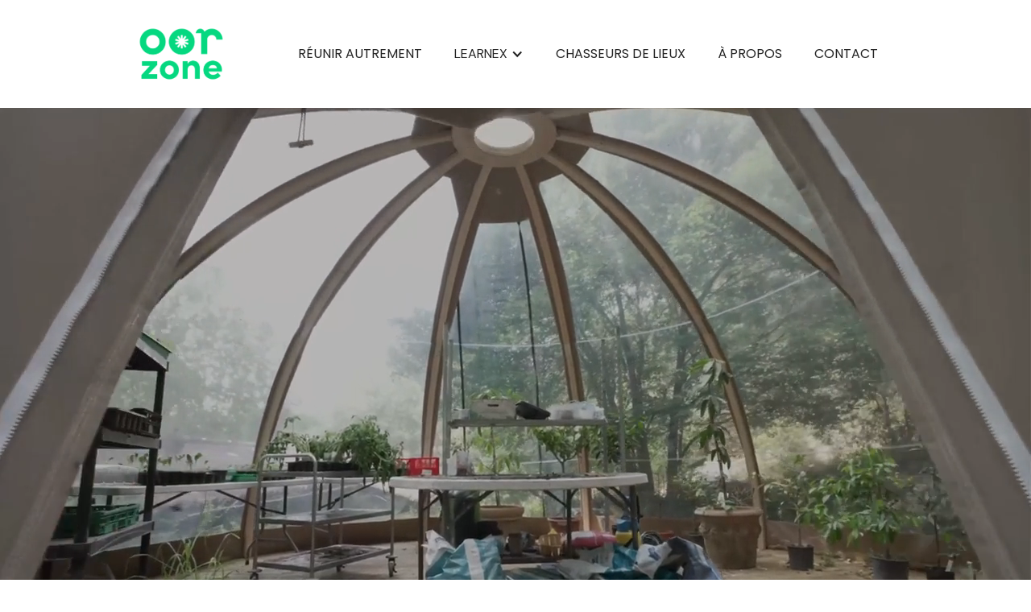

--- FILE ---
content_type: text/html; charset=utf-8
request_url: https://oorzone.fr/
body_size: 11857
content:
<!DOCTYPE html><!-- This site was created in Webflow. https://webflow.com --><!-- Last Published: Fri Jan 23 2026 13:51:11 GMT+0000 (Coordinated Universal Time) --><html data-wf-domain="oorzone.fr" data-wf-page="68838c924802f9b7c45cdb2a" data-wf-site="68838c924802f9b7c45cdad0" lang="en"><head><meta charset="utf-8"/><title>OorZone - Évenementiel et Voyage à Impact</title><meta content="Le cabinet évènementiel OorZone. Inspirer, Embarquer, Transformer ! Ici et avec vous, on crée des Learnex et Séminaires au service d&#x27;une transformation joyeuse." name="description"/><meta content="width=device-width, initial-scale=1" name="viewport"/><meta content="Webflow" name="generator"/><link href="https://cdn.prod.website-files.com/68838c924802f9b7c45cdad0/css/oorzone.webflow.shared.424c6bb4e.css" rel="stylesheet" type="text/css" integrity="sha384-QkxrtO+T52LK3tEH3g842eZC3oMVkndfxEX9mBVzO/1DlGBOKCFDXi7nBuUDyz2g" crossorigin="anonymous"/><link href="https://fonts.googleapis.com" rel="preconnect"/><link href="https://fonts.gstatic.com" rel="preconnect" crossorigin="anonymous"/><script src="https://ajax.googleapis.com/ajax/libs/webfont/1.6.26/webfont.js" type="text/javascript"></script><script type="text/javascript">WebFont.load({  google: {    families: ["DM Sans:regular,600,700","Playfair Display:regular,600,700","Poppins:100,100italic,200,200italic,300,300italic,regular,italic,500,500italic,600,600italic,700,700italic,800,800italic,900,900italic","Syne:regular,500,600,700,800"]  }});</script><script type="text/javascript">!function(o,c){var n=c.documentElement,t=" w-mod-";n.className+=t+"js",("ontouchstart"in o||o.DocumentTouch&&c instanceof DocumentTouch)&&(n.className+=t+"touch")}(window,document);</script><link href="https://cdn.prod.website-files.com/68838c924802f9b7c45cdad0/68dd32dc6a46669625e327dd_Favicon%20OorZone.png" rel="shortcut icon" type="image/x-icon"/><link href="https://cdn.prod.website-files.com/68838c924802f9b7c45cdad0/68db01be3ae9a67ba1c56edc_Sans%20titre%20(256%20x%20256%20px).png" rel="apple-touch-icon"/><script src="https://www.google.com/recaptcha/api.js" type="text/javascript"></script><!-- Google Tag Manager -->
<script>(function(w,d,s,l,i){w[l]=w[l]||[];w[l].push({'gtm.start':
new Date().getTime(),event:'gtm.js'});var f=d.getElementsByTagName(s)[0],
j=d.createElement(s),dl=l!='dataLayer'?'&l='+l:'';j.async=true;j.src=
'https://www.googletagmanager.com/gtm.js?id='+i+dl;f.parentNode.insertBefore(j,f);
})(window,document,'script','dataLayer','GTM-WHPMK6J2');</script>
<!-- End Google Tag Manager --></head><body><div data-animation="over-right" class="navbar-1 navbar-2 w-nav" data-easing2="ease" data-easing="ease" data-collapse="medium" data-w-id="192586b9-6202-7448-83fa-c8f78475e214" role="banner" data-duration="400" data-doc-height="1"><div class="w-layout-blockcontainer container-19 w-container"><div class="nav-wrap"><a href="/" aria-current="page" class="w-nav-brand w--current"><img src="https://cdn.prod.website-files.com/68838c924802f9b7c45cdad0/689db882873a60913902e8bb_OorZone-RVB-Complet-Vert%402x.png" loading="lazy" width="400" height="45" alt="" class="image-2"/></a><nav role="navigation" data-w-id="192586b9-6202-7448-83fa-c8f78475e218" class="nav-menu w-nav-menu"><a data-w-id="192586b9-6202-7448-83fa-c8f78475e219" href="/reunir-autrement" class="nav-link-4 w-nav-link">RÉUNIR AUTREMENT</a><div data-hover="false" data-delay="0" class="dropdown w-dropdown"><div class="w-dropdown-toggle"><div class="w-icon-dropdown-toggle"></div><div class="text-block-12">LEARNEX</div></div><nav class="dropdown-list w-dropdown-list"><a href="/learnex/learnex" class="dropdown-link w-dropdown-link">Qu&#x27;est ce qu&#x27;une learnex ?</a><a href="/learnex/learnex-adaptation-au-sommet" class="dropdown-link-3 w-dropdown-link">Adaptation au sommet</a><a href="/learnex/learnex-innovation-biomimetisme" class="dropdown-link-4 w-dropdown-link">Innovation &amp; Biomimétisme</a><a href="/learnex/learnex-regen" class="dropdown-link-5 w-dropdown-link">Régénération</a><a href="/learnex/learnex-rex-futuri" class="dropdown-link-2 w-dropdown-link">Rex Futuri</a></nav></div><a href="/chasseurs-de-lieux" class="nav-link-4 w-nav-link">CHASSEURS DE LIEUX</a><a id="a-propos" href="/a-propos" class="nav-link-4 w-nav-link">À PROPOS</a><a href="/contact" class="nav-link-4 w-nav-link">CONTACT</a></nav><div class="menu-button w-nav-button"><div class="icon w-icon-nav-menu"></div></div></div></div></div><section id="https-oorzone.webflow.io-reunir-autrement" class="hero-section"><div class="w-layout-blockcontainer container w-container"></div></section><section><div data-poster-url="https://cdn.prod.website-files.com/68838c924802f9b7c45cdad0%2F68ac7b701513e78939de1450_OORZONE%202-2025-07-09%2021%2021%2022%28copy%29-2025-08-21%2016%2033%2009%28copy%29-poster-00001.jpg" data-video-urls="https://cdn.prod.website-files.com/68838c924802f9b7c45cdad0%2F68ac7b701513e78939de1450_OORZONE%202-2025-07-09%2021%2021%2022%28copy%29-2025-08-21%2016%2033%2009%28copy%29-transcode.mp4,https://cdn.prod.website-files.com/68838c924802f9b7c45cdad0%2F68ac7b701513e78939de1450_OORZONE%202-2025-07-09%2021%2021%2022%28copy%29-2025-08-21%2016%2033%2009%28copy%29-transcode.webm" data-autoplay="true" data-loop="true" data-wf-ignore="true" class="background-video-4 w-background-video w-background-video-atom"><video id="86caa27f-23fd-7d34-c67b-59c51ac2db70-video" autoplay="" loop="" style="background-image:url(&quot;https://cdn.prod.website-files.com/68838c924802f9b7c45cdad0%2F68ac7b701513e78939de1450_OORZONE%202-2025-07-09%2021%2021%2022%28copy%29-2025-08-21%2016%2033%2009%28copy%29-poster-00001.jpg&quot;)" muted="" playsinline="" data-wf-ignore="true" data-object-fit="cover"><source src="https://cdn.prod.website-files.com/68838c924802f9b7c45cdad0%2F68ac7b701513e78939de1450_OORZONE%202-2025-07-09%2021%2021%2022%28copy%29-2025-08-21%2016%2033%2009%28copy%29-transcode.mp4" data-wf-ignore="true"/><source src="https://cdn.prod.website-files.com/68838c924802f9b7c45cdad0%2F68ac7b701513e78939de1450_OORZONE%202-2025-07-09%2021%2021%2022%28copy%29-2025-08-21%2016%2033%2009%28copy%29-transcode.webm" data-wf-ignore="true"/></video></div></section><section class="section-4"><div class="about-wrap"><div id="w-node-_796b83e4-a98b-9fc7-63ae-0641e210e343-c45cdb2a" class="w-layout-layout quick-stack-7 wf-layout-layout"><div class="w-layout-cell cell-11"><img class="image-10" src="https://cdn.prod.website-files.com/68838c924802f9b7c45cdad0/689c7a03f457edef1b8dfe68_Oorzone%20entreprise%20a%20mission.png" width="540" alt="" style="opacity:0" sizes="(max-width: 767px) 100vw, 540px" data-w-id="48f42ec4-8cd0-e85c-804e-bd6e5f2786e2" loading="lazy" srcset="https://cdn.prod.website-files.com/68838c924802f9b7c45cdad0/689c7a03f457edef1b8dfe68_Oorzone%20entreprise%20a%20mission-p-500.png 500w, https://cdn.prod.website-files.com/68838c924802f9b7c45cdad0/689c7a03f457edef1b8dfe68_Oorzone%20entreprise%20a%20mission-p-800.png 800w, https://cdn.prod.website-files.com/68838c924802f9b7c45cdad0/689c7a03f457edef1b8dfe68_Oorzone%20entreprise%20a%20mission.png 940w"/></div><div class="w-layout-cell cell-10"><h1 class="heading-6"><span data-w-id="a40aff07-4d6e-b564-801e-b240e5354592" style="opacity:0" class="text-span-7">OorZone : cabinet événementiel, séminaires et voyages à impact </span></h1><p class="paragraph-100"><span class="text-span-6"><em>‍<br/>‍</em><strong class="underlined"><em>OorZone</em></strong><strong><em class="paragraph-1"> transforme les évènements corporate en temps fondateurs d’inspiration, de cohésion, d’embarquement. <br/>Pour en faire de véritables voyages* vers des futurs désirables</em><em>.<br/><br/>•</em></strong> Évènements internes, Séminaires <br/><strong><em>•</em></strong> Voyages apprenants, Soirées, Teambuilding <br/><strong><em>•</em></strong> Évènements clients et Parties prenantes</span></p><a data-w-id="ad55df8f-1501-134c-c9fd-14052e950b27" href="/reunir-autrement" class="button-4 w-button"><strong>Découvrir nos Séminaires</strong></a></div></div><div class="about-left"></div><div class="about-right"><div class="hero-wrapper-two"></div></div></div></section><section class="hero-without-image-2"><div class="container-9"></div><section class="hero-without-image-3"><div class="container-9"><p class="margin-bottom-24px-5"><em class="text-block">Dans un monde en mutation, OorZone est un cabinet hybride et joyeusement agile : cabinet évènementiel, agence de voyages et organisme certifié Qualiopi. La complexité des enjeux, ça nous connait !</em></p><div class="hero-wrapper-two-3"></div></div></section></section><section class="testimonial-slider-large"><header data-w-id="8a5feaa8-cb25-aa5d-02a4-1ce754acb423" style="opacity:0;-webkit-transform:translate3d(0px, 50px, 0) scale3d(1, 1, 1) rotateX(0) rotateY(0) rotateZ(0) skew(0, 0);-moz-transform:translate3d(0px, 50px, 0) scale3d(1, 1, 1) rotateX(0) rotateY(0) rotateZ(0) skew(0, 0);-ms-transform:translate3d(0px, 50px, 0) scale3d(1, 1, 1) rotateX(0) rotateY(0) rotateZ(0) skew(0, 0);transform:translate3d(0px, 50px, 0) scale3d(1, 1, 1) rotateX(0) rotateY(0) rotateZ(0) skew(0, 0)" class="div-block-8"><h2 class="h2-serif"><em class="italic-text-16">Et si on parlait de vos besoins ?<br/> </em></h2></header><div class="container-2"><div data-delay="4000" data-animation="cross" class="testimonial-slider-two w-slider" data-autoplay="true" data-easing="ease" data-hide-arrows="true" data-disable-swipe="false" data-autoplay-limit="0" data-nav-spacing="12" data-duration="500" data-infinite="true"><div class="w-slider-mask"><div class="w-slide"><div class="testimonial-slide"><div class="testimonial-content"><h3 class="heading-5"><strong class="bold-text-5">Réunir autrement </strong></h3><div class="text-block-3"><span class="text-span-copy"><strong>→ Surprendre</strong> : sortir du cadre pour se retrouver autrement, penser autrement et rebattre les cartes. Bref, faire un pas de côté. On vous ouvre notre carnet d’adresses de lieux inspirants et on travaille sur un programme out of the box.<br/><br/>→ <strong>Eco-concevoir</strong> vos évènements, naturellement, mais aussi <strong class="bold-text-3">penser impact positif</strong>, pour grandir ensemble, embarquer, se transformer, voire (vous) régénérer, avec un programme et des contenus qui font sens. </span></div><div class="testimonial-info-two"><div><a data-w-id="1d9426be-3081-7fd8-c04c-c3e568285f89" href="https://form.typeform.com/to/L4tx7SsD" class="button-primary-2 w-button"><strong><em class="italic-text-11">votre brief en 5 minutes... tagada</em></strong></a></div></div></div><img class="testimonial-image-two" src="https://cdn.prod.website-files.com/68838c924802f9b7c45cdad0/68de446b5faaac7e80c5c6d8_Besoins%20se%CC%81minaires_Reunir%20Autrement_Regate-entreprise.jpg" alt="" style="opacity:0" sizes="100vw" data-w-id="bdbd7b0a-3c08-8fe0-ad7b-3509f478d717" loading="lazy" srcset="https://cdn.prod.website-files.com/68838c924802f9b7c45cdad0/68de446b5faaac7e80c5c6d8_Besoins%20se%CC%81minaires_Reunir%20Autrement_Regate-entreprise-p-500.jpg 500w, https://cdn.prod.website-files.com/68838c924802f9b7c45cdad0/68de446b5faaac7e80c5c6d8_Besoins%20se%CC%81minaires_Reunir%20Autrement_Regate-entreprise-p-800.jpg 800w, https://cdn.prod.website-files.com/68838c924802f9b7c45cdad0/68de446b5faaac7e80c5c6d8_Besoins%20se%CC%81minaires_Reunir%20Autrement_Regate-entreprise-p-1080.jpg 1080w, https://cdn.prod.website-files.com/68838c924802f9b7c45cdad0/68de446b5faaac7e80c5c6d8_Besoins%20se%CC%81minaires_Reunir%20Autrement_Regate-entreprise.jpg 1400w"/></div></div><div class="w-slide"><div class="testimonial-slide"><div class="testimonial-content"><h3 class="heading-4"><strong class="bold-text-4">Embarquer vos équipes</strong><strong>‍</strong><strong class="bold-text-4"> </strong></h3><h4 class="heading-2">Créer une culture RSE partagée<br/>Accompagner la transition, les transformations… <br/>votre bascule ?</h4><div class="text-block-5"><span class="text-span-5"><strong>→ Sensibiliser</strong>, toucher du doigt les enjeux environnementaux et sociaux, les enjeux d’adaptation.<br/><br/>→ <strong>Souder</strong> les équipes autour de valeurs partagées et d&#x27;une mission commune liée aux enjeux de durabilité de votre organisation. Aka la cohésion d&#x27;équipe transformative !<br/>‍</span></div><a href="https://form.typeform.com/to/L4tx7SsD" class="button-primary-2 w-button"><strong><em class="italic-text-10">vos besoins en 5 min... tsoin</em></strong></a></div><img src="https://cdn.prod.website-files.com/68838c924802f9b7c45cdad0/68de44a15d4f23253c573687_Besoins%20se%CC%81minaires_Embarquer%20vos%20e%CC%81quipes.jpg" loading="lazy" sizes="100vw" srcset="https://cdn.prod.website-files.com/68838c924802f9b7c45cdad0/68de44a15d4f23253c573687_Besoins%20se%CC%81minaires_Embarquer%20vos%20e%CC%81quipes-p-500.jpg 500w, https://cdn.prod.website-files.com/68838c924802f9b7c45cdad0/68de44a15d4f23253c573687_Besoins%20se%CC%81minaires_Embarquer%20vos%20e%CC%81quipes-p-800.jpg 800w, https://cdn.prod.website-files.com/68838c924802f9b7c45cdad0/68de44a15d4f23253c573687_Besoins%20se%CC%81minaires_Embarquer%20vos%20e%CC%81quipes-p-1080.jpg 1080w, https://cdn.prod.website-files.com/68838c924802f9b7c45cdad0/68de44a15d4f23253c573687_Besoins%20se%CC%81minaires_Embarquer%20vos%20e%CC%81quipes-p-1600.jpg 1600w, https://cdn.prod.website-files.com/68838c924802f9b7c45cdad0/68de44a15d4f23253c573687_Besoins%20se%CC%81minaires_Embarquer%20vos%20e%CC%81quipes-p-2000.jpg 2000w, https://cdn.prod.website-files.com/68838c924802f9b7c45cdad0/68de44a15d4f23253c573687_Besoins%20se%CC%81minaires_Embarquer%20vos%20e%CC%81quipes-p-2600.jpg 2600w, https://cdn.prod.website-files.com/68838c924802f9b7c45cdad0/68de44a15d4f23253c573687_Besoins%20se%CC%81minaires_Embarquer%20vos%20e%CC%81quipes-p-3200.jpg 3200w, https://cdn.prod.website-files.com/68838c924802f9b7c45cdad0/68de44a15d4f23253c573687_Besoins%20se%CC%81minaires_Embarquer%20vos%20e%CC%81quipes.jpg 5616w" alt="Groupe d&#x27;alpinistes progressant en cordée sur un glacier enneigé, au pied d&#x27;une paroi rocheuse dans le massif du Mont-Blanc." class="testimonial-image-two"/></div></div><div class="w-slide"><div class="testimonial-slide"><div class="testimonial-content"><h3 class="heading-4"><strong class="bold-text-5">Vous inspirer &amp; penser le(s) futur(s)</strong></h3><div class="text-block-3"><span class="text-span"><strong>→ Explorer </strong>le futur, rencontrer des acteurs d’autres futurs en marche : ateliers créatifs et de design fiction, capsules exploratoires terrain.<strong><br/><br/>→ Vous exposer </strong>à des modèles innovants et durables pour nourrir votre vision stratégique : Learnex inte-rorganisations et sur mesure.</span></div><div class="testimonial-info-two"><div><a href="https://form.typeform.com/to/L4tx7SsD" class="button-primary-2 w-button"><strong><em class="italic-text-52">votre rêve en 5 min... Tsoin</em></strong></a></div></div></div><img src="https://cdn.prod.website-files.com/68838c924802f9b7c45cdad0/68de4b693203dc4779cd512e_Besoins%20se%CC%81minaires_Inspirer%20et%20penser%20vos%20futurs-2.jpg" loading="lazy" sizes="100vw" srcset="https://cdn.prod.website-files.com/68838c924802f9b7c45cdad0/68de4b693203dc4779cd512e_Besoins%20se%CC%81minaires_Inspirer%20et%20penser%20vos%20futurs-2-p-500.jpg 500w, https://cdn.prod.website-files.com/68838c924802f9b7c45cdad0/68de4b693203dc4779cd512e_Besoins%20se%CC%81minaires_Inspirer%20et%20penser%20vos%20futurs-2-p-800.jpg 800w, https://cdn.prod.website-files.com/68838c924802f9b7c45cdad0/68de4b693203dc4779cd512e_Besoins%20se%CC%81minaires_Inspirer%20et%20penser%20vos%20futurs-2-p-1080.jpg 1080w, https://cdn.prod.website-files.com/68838c924802f9b7c45cdad0/68de4b693203dc4779cd512e_Besoins%20se%CC%81minaires_Inspirer%20et%20penser%20vos%20futurs-2-p-1600.jpg 1600w, https://cdn.prod.website-files.com/68838c924802f9b7c45cdad0/68de4b693203dc4779cd512e_Besoins%20se%CC%81minaires_Inspirer%20et%20penser%20vos%20futurs-2-p-2000.jpg 2000w, https://cdn.prod.website-files.com/68838c924802f9b7c45cdad0/68de4b693203dc4779cd512e_Besoins%20se%CC%81minaires_Inspirer%20et%20penser%20vos%20futurs-2-p-2600.jpg 2600w, https://cdn.prod.website-files.com/68838c924802f9b7c45cdad0/68de4b693203dc4779cd512e_Besoins%20se%CC%81minaires_Inspirer%20et%20penser%20vos%20futurs-2.jpg 3024w" alt="Séminaire d’entreprise en plein air, un groupe de participants assis en cercle écoute un intervenant au bord d’une rivière, entouré de verdure et falaises." class="testimonial-image-two"/></div></div></div><div class="testimonial-slider-arrow w-slider-arrow-left"><div class="icon-7 w-icon-slider-left"></div></div><div class="testimonial-slider-arrow w-slider-arrow-right"><div class="icon-5 w-icon-slider-right"></div></div><div class="testimonial-slider-nav w-slider-nav w-slider-nav-invert w-round"></div></div></div></section><h2 class="h2-serif"><em><br/>Nos expertises</em></h2><p class="paragraph-4">au service de vos séminaires, codirs / comex, évènements clients et learning expeditions</p><section class="packages-section"><div class="w-layout-blockcontainer container w-container"><div class="package-wrap"><div data-w-id="ecaa9817-0b7e-5734-f642-fa287ed3943d" style="opacity:0;-webkit-transform:translate3d(0px, 50px, 0) scale3d(1, 1, 1) rotateX(0) rotateY(0) rotateZ(0) skew(0, 0);-moz-transform:translate3d(0px, 50px, 0) scale3d(1, 1, 1) rotateX(0) rotateY(0) rotateZ(0) skew(0, 0);-ms-transform:translate3d(0px, 50px, 0) scale3d(1, 1, 1) rotateX(0) rotateY(0) rotateZ(0) skew(0, 0);transform:translate3d(0px, 50px, 0) scale3d(1, 1, 1) rotateX(0) rotateY(0) rotateZ(0) skew(0, 0)" class="div-block-12"></div><div class="package-content"><div class="collection-list-wrapper w-dyn-list"><div role="list" class="collection-list-2 w-dyn-items"><div role="listitem" class="collection-item-2 w-dyn-item"><a href="/reunir-autrement" class="link-block-item w-inline-block"><div data-w-id="e583fcff-f62e-ba42-73ee-ba16e51305f9" class="package"><div style="background-image:url(&quot;https://cdn.prod.website-files.com/68838c924802f9b7c45cdb5f/68de83830a3be68216470812_Expertise%20seminaire_chasseur%20de%20lieux.jpg&quot;)" class="package-frame"><img src="https://cdn.prod.website-files.com/68838c924802f9b7c45cdb5f/68de83830a3be68216470812_Expertise%20seminaire_chasseur%20de%20lieux.jpg" loading="lazy" alt="" height="Auto" sizes="(max-width: 767px) 100vw, (max-width: 991px) 728px, 940px" srcset="https://cdn.prod.website-files.com/68838c924802f9b7c45cdb5f/68de83830a3be68216470812_Expertise%20seminaire_chasseur%20de%20lieux-p-500.jpg 500w, https://cdn.prod.website-files.com/68838c924802f9b7c45cdb5f/68de83830a3be68216470812_Expertise%20seminaire_chasseur%20de%20lieux-p-800.jpg 800w, https://cdn.prod.website-files.com/68838c924802f9b7c45cdb5f/68de83830a3be68216470812_Expertise%20seminaire_chasseur%20de%20lieux-p-1080.jpg 1080w, https://cdn.prod.website-files.com/68838c924802f9b7c45cdb5f/68de83830a3be68216470812_Expertise%20seminaire_chasseur%20de%20lieux.jpg 1200w" class="package-photo"/><h1 class="h1-card">Chasseurs de lieux hors cadre</h1><div class="package-content">Chasseurs de lieux hors cadre</div><div class="package-content"><div class="package-text"></div></div><img src="https://cdn.prod.website-files.com/68838c924802f9b7c45cdb5f/68838c924802f9b7c45cdc09_Trip%209%20-%203.png" loading="lazy" alt="" height="Auto" sizes="(max-width: 767px) 100vw, (max-width: 991px) 728px, 940px" srcset="https://cdn.prod.website-files.com/68838c924802f9b7c45cdb5f/68838c924802f9b7c45cdc09_Trip%25209%2520-%25203-p-500.png 500w, https://cdn.prod.website-files.com/68838c924802f9b7c45cdb5f/68838c924802f9b7c45cdc09_Trip%25209%2520-%25203-p-800.png 800w, https://cdn.prod.website-files.com/68838c924802f9b7c45cdb5f/68838c924802f9b7c45cdc09_Trip%25209%2520-%25203-p-1080.png 1080w, https://cdn.prod.website-files.com/68838c924802f9b7c45cdb5f/68838c924802f9b7c45cdc09_Trip%209%20-%203.png 1200w" class="package-photo"/><img src="https://cdn.prod.website-files.com/68838c924802f9b7c45cdb5f/68838c924802f9b7c45cdc09_Trip%209%20-%203.png" loading="lazy" alt="" height="Auto" sizes="(max-width: 767px) 100vw, (max-width: 991px) 728px, 940px" srcset="https://cdn.prod.website-files.com/68838c924802f9b7c45cdb5f/68838c924802f9b7c45cdc09_Trip%25209%2520-%25203-p-500.png 500w, https://cdn.prod.website-files.com/68838c924802f9b7c45cdb5f/68838c924802f9b7c45cdc09_Trip%25209%2520-%25203-p-800.png 800w, https://cdn.prod.website-files.com/68838c924802f9b7c45cdb5f/68838c924802f9b7c45cdc09_Trip%25209%2520-%25203-p-1080.png 1080w, https://cdn.prod.website-files.com/68838c924802f9b7c45cdb5f/68838c924802f9b7c45cdc09_Trip%209%20-%203.png 1200w" class="package-photo"/></div><p class="paragraph-8"><em>*Capsule créateurs de contenus éligible au financement OPCO</em></p></div></a></div><div role="listitem" class="collection-item-2 w-dyn-item"><a href="/reunir-autrement" class="link-block-item w-inline-block"><div data-w-id="e583fcff-f62e-ba42-73ee-ba16e51305f9" class="package"><div style="background-image:url(&quot;https://cdn.prod.website-files.com/68838c924802f9b7c45cdb5f/68dce9222efb61d98b2469ca_Naviguer%20autrement.png&quot;)" class="package-frame"><img src="https://cdn.prod.website-files.com/68838c924802f9b7c45cdb5f/68dce9222efb61d98b2469ca_Naviguer%20autrement.png" loading="lazy" alt="" height="Auto" sizes="(max-width: 767px) 100vw, (max-width: 991px) 728px, 940px" srcset="https://cdn.prod.website-files.com/68838c924802f9b7c45cdb5f/68dce9222efb61d98b2469ca_Naviguer%20autrement-p-500.png 500w, https://cdn.prod.website-files.com/68838c924802f9b7c45cdb5f/68dce9222efb61d98b2469ca_Naviguer%20autrement-p-800.png 800w, https://cdn.prod.website-files.com/68838c924802f9b7c45cdb5f/68dce9222efb61d98b2469ca_Naviguer%20autrement-p-1080.png 1080w, https://cdn.prod.website-files.com/68838c924802f9b7c45cdb5f/68dce9222efb61d98b2469ca_Naviguer%20autrement.png 1280w" class="package-photo"/><h1 class="h1-card">Conception et design d&#x27;expérience à impact</h1><div class="package-content">Conception et design d&#x27;expériences à impact</div><div class="package-content"><div class="package-text"></div></div><img src="https://cdn.prod.website-files.com/68838c924802f9b7c45cdb5f/68838c924802f9b7c45cdc04_Trip%208%20-%203.png" loading="lazy" alt="" height="Auto" sizes="(max-width: 767px) 100vw, (max-width: 991px) 728px, 940px" srcset="https://cdn.prod.website-files.com/68838c924802f9b7c45cdb5f/68838c924802f9b7c45cdc04_Trip%25208%2520-%25203-p-500.png 500w, https://cdn.prod.website-files.com/68838c924802f9b7c45cdb5f/68838c924802f9b7c45cdc04_Trip%25208%2520-%25203-p-800.png 800w, https://cdn.prod.website-files.com/68838c924802f9b7c45cdb5f/68838c924802f9b7c45cdc04_Trip%25208%2520-%25203-p-1080.png 1080w, https://cdn.prod.website-files.com/68838c924802f9b7c45cdb5f/68838c924802f9b7c45cdc04_Trip%208%20-%203.png 1200w" class="package-photo"/><img src="https://cdn.prod.website-files.com/68838c924802f9b7c45cdb5f/68838c924802f9b7c45cdc04_Trip%208%20-%203.png" loading="lazy" alt="" height="Auto" sizes="(max-width: 767px) 100vw, (max-width: 991px) 728px, 940px" srcset="https://cdn.prod.website-files.com/68838c924802f9b7c45cdb5f/68838c924802f9b7c45cdc04_Trip%25208%2520-%25203-p-500.png 500w, https://cdn.prod.website-files.com/68838c924802f9b7c45cdb5f/68838c924802f9b7c45cdc04_Trip%25208%2520-%25203-p-800.png 800w, https://cdn.prod.website-files.com/68838c924802f9b7c45cdb5f/68838c924802f9b7c45cdc04_Trip%25208%2520-%25203-p-1080.png 1080w, https://cdn.prod.website-files.com/68838c924802f9b7c45cdb5f/68838c924802f9b7c45cdc04_Trip%208%20-%203.png 1200w" class="package-photo"/></div><p class="paragraph-8"><em>*Capsule créateurs de contenus éligible au financement OPCO</em></p></div></a></div><div role="listitem" class="collection-item-2 w-dyn-item"><a href="/reunir-autrement" class="link-block-item w-inline-block"><div data-w-id="e583fcff-f62e-ba42-73ee-ba16e51305f9" class="package"><div style="background-image:url(&quot;https://cdn.prod.website-files.com/68838c924802f9b7c45cdb5f/68dce9712b16b9fc215b6c37_Cre%CC%81ation%20de%20contenus%20transformatifs%20-%20Design%20fiction%20.jpg&quot;)" class="package-frame"><img src="https://cdn.prod.website-files.com/68838c924802f9b7c45cdb5f/68dce9712b16b9fc215b6c37_Cre%CC%81ation%20de%20contenus%20transformatifs%20-%20Design%20fiction%20.jpg" loading="lazy" alt="" height="Auto" sizes="(max-width: 767px) 100vw, (max-width: 991px) 728px, 940px" srcset="https://cdn.prod.website-files.com/68838c924802f9b7c45cdb5f/68dce9712b16b9fc215b6c37_Cre%CC%81ation%20de%20contenus%20transformatifs%20-%20Design%20fiction%20-p-500.jpg 500w, https://cdn.prod.website-files.com/68838c924802f9b7c45cdb5f/68dce9712b16b9fc215b6c37_Cre%CC%81ation%20de%20contenus%20transformatifs%20-%20Design%20fiction%20-p-800.jpg 800w, https://cdn.prod.website-files.com/68838c924802f9b7c45cdb5f/68dce9712b16b9fc215b6c37_Cre%CC%81ation%20de%20contenus%20transformatifs%20-%20Design%20fiction%20-p-1080.jpg 1080w, https://cdn.prod.website-files.com/68838c924802f9b7c45cdb5f/68dce9712b16b9fc215b6c37_Cre%CC%81ation%20de%20contenus%20transformatifs%20-%20Design%20fiction%20.jpg 1280w" class="package-photo"/><h1 class="h1-card">Création de Contenus transformatifs* *Capsule créateurs de contenus éligible au financement OPCO</h1><div class="package-content">Création de Contenus transformatifs* </div><div class="package-content"><div class="package-text"></div></div><img src="https://cdn.prod.website-files.com/68838c924802f9b7c45cdb5f/68838c924802f9b7c45cdbff_Trip%207%20-%203.png" loading="lazy" alt="" height="Auto" sizes="(max-width: 767px) 100vw, (max-width: 991px) 728px, 940px" srcset="https://cdn.prod.website-files.com/68838c924802f9b7c45cdb5f/68838c924802f9b7c45cdbff_Trip%25207%2520-%25203-p-500.png 500w, https://cdn.prod.website-files.com/68838c924802f9b7c45cdb5f/68838c924802f9b7c45cdbff_Trip%25207%2520-%25203-p-800.png 800w, https://cdn.prod.website-files.com/68838c924802f9b7c45cdb5f/68838c924802f9b7c45cdbff_Trip%25207%2520-%25203-p-1080.png 1080w, https://cdn.prod.website-files.com/68838c924802f9b7c45cdb5f/68838c924802f9b7c45cdbff_Trip%207%20-%203.png 1200w" class="package-photo"/><img src="https://cdn.prod.website-files.com/68838c924802f9b7c45cdb5f/68838c924802f9b7c45cdbff_Trip%207%20-%203.png" loading="lazy" alt="" height="Auto" sizes="(max-width: 767px) 100vw, (max-width: 991px) 728px, 940px" srcset="https://cdn.prod.website-files.com/68838c924802f9b7c45cdb5f/68838c924802f9b7c45cdbff_Trip%25207%2520-%25203-p-500.png 500w, https://cdn.prod.website-files.com/68838c924802f9b7c45cdb5f/68838c924802f9b7c45cdbff_Trip%25207%2520-%25203-p-800.png 800w, https://cdn.prod.website-files.com/68838c924802f9b7c45cdb5f/68838c924802f9b7c45cdbff_Trip%25207%2520-%25203-p-1080.png 1080w, https://cdn.prod.website-files.com/68838c924802f9b7c45cdb5f/68838c924802f9b7c45cdbff_Trip%207%20-%203.png 1200w" class="package-photo"/></div><p class="paragraph-8"><em>*Capsule créateurs de contenus éligible au financement OPCO</em></p></div></a></div><div role="listitem" class="collection-item-2 w-dyn-item"><a href="/reunir-autrement" class="link-block-item w-inline-block"><div data-w-id="e583fcff-f62e-ba42-73ee-ba16e51305f9" class="package"><div style="background-image:url(&quot;https://cdn.prod.website-files.com/68838c924802f9b7c45cdb5f/68de569ac61f4754973c178d_Expertise%20se%CC%81minaires_Logistique%20evenement%20entreprise.jpg&quot;)" class="package-frame"><img src="https://cdn.prod.website-files.com/68838c924802f9b7c45cdb5f/68de569ac61f4754973c178d_Expertise%20se%CC%81minaires_Logistique%20evenement%20entreprise.jpg" loading="lazy" alt="" height="Auto" sizes="(max-width: 767px) 100vw, (max-width: 991px) 728px, 940px" srcset="https://cdn.prod.website-files.com/68838c924802f9b7c45cdb5f/68de569ac61f4754973c178d_Expertise%20se%CC%81minaires_Logistique%20evenement%20entreprise-p-500.jpg 500w, https://cdn.prod.website-files.com/68838c924802f9b7c45cdb5f/68de569ac61f4754973c178d_Expertise%20se%CC%81minaires_Logistique%20evenement%20entreprise-p-800.jpg 800w, https://cdn.prod.website-files.com/68838c924802f9b7c45cdb5f/68de569ac61f4754973c178d_Expertise%20se%CC%81minaires_Logistique%20evenement%20entreprise-p-1080.jpg 1080w, https://cdn.prod.website-files.com/68838c924802f9b7c45cdb5f/68de569ac61f4754973c178d_Expertise%20se%CC%81minaires_Logistique%20evenement%20entreprise.jpg 1500w" class="package-photo"/><h1 class="h1-card">Logistique &amp; Organisation décomplex(ifi)ée</h1><div class="package-content">Logistique &amp; Organisation décomplex(ifi)ée</div><div class="package-content"><div class="package-text"></div></div><img src="https://cdn.prod.website-files.com/68838c924802f9b7c45cdb5f/68838c924802f9b7c45cdc16_Trip%206%20-%203.png" loading="lazy" alt="" height="Auto" sizes="(max-width: 767px) 100vw, (max-width: 991px) 728px, 940px" srcset="https://cdn.prod.website-files.com/68838c924802f9b7c45cdb5f/68838c924802f9b7c45cdc16_Trip%25206%2520-%25203-p-500.png 500w, https://cdn.prod.website-files.com/68838c924802f9b7c45cdb5f/68838c924802f9b7c45cdc16_Trip%25206%2520-%25203-p-800.png 800w, https://cdn.prod.website-files.com/68838c924802f9b7c45cdb5f/68838c924802f9b7c45cdc16_Trip%25206%2520-%25203-p-1080.png 1080w, https://cdn.prod.website-files.com/68838c924802f9b7c45cdb5f/68838c924802f9b7c45cdc16_Trip%206%20-%203.png 1200w" class="package-photo"/><img src="https://cdn.prod.website-files.com/68838c924802f9b7c45cdb5f/68838c924802f9b7c45cdc16_Trip%206%20-%203.png" loading="lazy" alt="" height="Auto" sizes="(max-width: 767px) 100vw, (max-width: 991px) 728px, 940px" srcset="https://cdn.prod.website-files.com/68838c924802f9b7c45cdb5f/68838c924802f9b7c45cdc16_Trip%25206%2520-%25203-p-500.png 500w, https://cdn.prod.website-files.com/68838c924802f9b7c45cdb5f/68838c924802f9b7c45cdc16_Trip%25206%2520-%25203-p-800.png 800w, https://cdn.prod.website-files.com/68838c924802f9b7c45cdb5f/68838c924802f9b7c45cdc16_Trip%25206%2520-%25203-p-1080.png 1080w, https://cdn.prod.website-files.com/68838c924802f9b7c45cdb5f/68838c924802f9b7c45cdc16_Trip%206%20-%203.png 1200w" class="package-photo"/></div><p class="paragraph-8"><em>*Capsule créateurs de contenus éligible au financement OPCO</em></p></div></a></div><div role="listitem" class="collection-item-2 w-dyn-item"><a href="/reunir-autrement" class="link-block-item w-inline-block"><div data-w-id="e583fcff-f62e-ba42-73ee-ba16e51305f9" class="package"><div style="background-image:url(&quot;https://cdn.prod.website-files.com/68838c924802f9b7c45cdb5f/68de75acc30e54bb21c833ca_Besoins%20se%CC%81minaires_Inspirer%20et%20penser%20vos%20futurs-2.jpg&quot;)" class="package-frame"><img src="https://cdn.prod.website-files.com/68838c924802f9b7c45cdb5f/68de75acc30e54bb21c833ca_Besoins%20se%CC%81minaires_Inspirer%20et%20penser%20vos%20futurs-2.jpg" loading="lazy" alt="" height="Auto" sizes="(max-width: 767px) 100vw, (max-width: 991px) 728px, 940px" srcset="https://cdn.prod.website-files.com/68838c924802f9b7c45cdb5f/68de75acc30e54bb21c833ca_Besoins%20se%CC%81minaires_Inspirer%20et%20penser%20vos%20futurs-2-p-500.jpg 500w, https://cdn.prod.website-files.com/68838c924802f9b7c45cdb5f/68de75acc30e54bb21c833ca_Besoins%20se%CC%81minaires_Inspirer%20et%20penser%20vos%20futurs-2-p-800.jpg 800w, https://cdn.prod.website-files.com/68838c924802f9b7c45cdb5f/68de75acc30e54bb21c833ca_Besoins%20se%CC%81minaires_Inspirer%20et%20penser%20vos%20futurs-2-p-1080.jpg 1080w, https://cdn.prod.website-files.com/68838c924802f9b7c45cdb5f/68de75acc30e54bb21c833ca_Besoins%20se%CC%81minaires_Inspirer%20et%20penser%20vos%20futurs-2-p-1600.jpg 1600w, https://cdn.prod.website-files.com/68838c924802f9b7c45cdb5f/68de75acc30e54bb21c833ca_Besoins%20se%CC%81minaires_Inspirer%20et%20penser%20vos%20futurs-2-p-2000.jpg 2000w, https://cdn.prod.website-files.com/68838c924802f9b7c45cdb5f/68de75acc30e54bb21c833ca_Besoins%20se%CC%81minaires_Inspirer%20et%20penser%20vos%20futurs-2-p-2600.jpg 2600w, https://cdn.prod.website-files.com/68838c924802f9b7c45cdb5f/68de75acc30e54bb21c833ca_Besoins%20se%CC%81minaires_Inspirer%20et%20penser%20vos%20futurs-2.jpg 3024w" class="package-photo"/><h1 class="h1-card">Animation &amp; Facilitation joyeuse</h1><div class="package-content">Animation &amp; Facilitation joyeuse</div><div class="package-content"><div class="package-text"></div></div><img src="https://cdn.prod.website-files.com/68838c924802f9b7c45cdad0/68838c924802f9b7c45cdb73_BG%20Package.png" loading="lazy" alt="" height="Auto" class="package-photo w-dyn-bind-empty"/><img src="https://cdn.prod.website-files.com/68838c924802f9b7c45cdad0/68838c924802f9b7c45cdb73_BG%20Package.png" loading="lazy" alt="" height="Auto" class="package-photo w-dyn-bind-empty"/></div><p class="paragraph-8"><em>*Capsule créateurs de contenus éligible au financement OPCO</em></p></div></a></div></div></div></div></div></div></section><div id="w-node-_8d45219f-5e65-790d-c5a7-b766e7910ecc-c45cdb2a" class="w-layout-layout quick-stack-13 wf-layout-layout"><div class="w-layout-cell cell-5"><h2 class="heading-39">Chasseurs de lieux hors cadre</h2></div><div class="w-layout-cell cell-5"><h2 class="heading-39">Conception &amp; Design d&#x27;expérience à impact</h2></div><div class="w-layout-cell cell-5"><h2 class="heading-39">Créateurs de contenus transformatifs* </h2><p class="paragraph-105"><strong class="bold-text-20">*Capsules éligibles au financement OPCO</strong></p></div><div class="w-layout-cell cell-5"><h2 class="heading-39">Logistique &amp; Organisation décomplex(ifi)ée</h2></div><div class="w-layout-cell cell-5"><h2 class="heading-39">Animation &amp; Facilitation Joyeuse</h2></div></div><section class="section-6"><div class="container-9"><div class="hero-wrapper-two-3"></div></div><div data-w-id="2192895e-6112-8bb7-9c08-b4066001bcea" style="opacity:0;-webkit-transform:translate3d(0px, 50px, 0) scale3d(1, 1, 1) rotateX(0) rotateY(0) rotateZ(0) skew(0, 0);-moz-transform:translate3d(0px, 50px, 0) scale3d(1, 1, 1) rotateX(0) rotateY(0) rotateZ(0) skew(0, 0);-ms-transform:translate3d(0px, 50px, 0) scale3d(1, 1, 1) rotateX(0) rotateY(0) rotateZ(0) skew(0, 0);transform:translate3d(0px, 50px, 0) scale3d(1, 1, 1) rotateX(0) rotateY(0) rotateZ(0) skew(0, 0)" class="journey-top"><h2><em class="italic-text-32">Notre démarche collaborative &amp; régénérative</em></h2></div><div class="w-layout-blockcontainer w-container"><div><img src="https://cdn.prod.website-files.com/68838c924802f9b7c45cdad0/68a755ce29428e116e45cc90_2.png" loading="lazy" width="1106" height="Auto" alt="Schéma de la démarche collaborative et régénérative : Vos enjeux, votre cap → Votre programme → Ça déroule → Et après ? Fertilisation." srcset="https://cdn.prod.website-files.com/68838c924802f9b7c45cdad0/68a755ce29428e116e45cc90_2-p-500.png 500w, https://cdn.prod.website-files.com/68838c924802f9b7c45cdad0/68a755ce29428e116e45cc90_2-p-800.png 800w, https://cdn.prod.website-files.com/68838c924802f9b7c45cdad0/68a755ce29428e116e45cc90_2-p-1080.png 1080w, https://cdn.prod.website-files.com/68838c924802f9b7c45cdad0/68a755ce29428e116e45cc90_2-p-1600.png 1600w, https://cdn.prod.website-files.com/68838c924802f9b7c45cdad0/68a755ce29428e116e45cc90_2.png 1920w" sizes="(max-width: 767px) 100vw, (max-width: 991px) 728px, 940px" class="image-11"/><section data-w-id="15bf0b1a-4c48-e343-e5a8-9c5a8df99f16" style="opacity:0" class="hero-without-image-5"><div class="container-10"><div class="hero-wrapper-two-6"><p class="margin-bottom-24px-10"><strong class="bold-text-19">Nous travaillons avec vous et tout un écosystème de partenaires, en artisan du sur mesure… dans la joie et la bonne humeur.</strong><em>* Oui, on fertilise ! les territoires que l’on arpente ensemble : via des programmes d’agriculture régénérative et via 1% for the Planet</em></p></div></div></section></div></div></section><section><section class="gallery-overview"><div data-w-id="b6e3d6e5-b7f7-ca1f-ca67-fdd37dc16b54" style="opacity:0;-webkit-transform:translate3d(0px, 50px, 0) scale3d(1, 1, 1) rotateX(0) rotateY(0) rotateZ(0) skew(0, 0);-moz-transform:translate3d(0px, 50px, 0) scale3d(1, 1, 1) rotateX(0) rotateY(0) rotateZ(0) skew(0, 0);-ms-transform:translate3d(0px, 50px, 0) scale3d(1, 1, 1) rotateX(0) rotateY(0) rotateZ(0) skew(0, 0);transform:translate3d(0px, 50px, 0) scale3d(1, 1, 1) rotateX(0) rotateY(0) rotateZ(0) skew(0, 0)" class="journey-top"><h2 class="h2-serif"><em class="italic-text-17">Nos compagnons d&#x27;aventure</em></h2></div><div class="gallery-wrapper-2"><div id="w-node-b4d894c3-2a64-bdb3-f3dd-03c4ac560efd-c45cdb2a" class="gallery-grid"><img src="https://cdn.prod.website-files.com/68838c924802f9b7c45cdad0/68a823a5bf3b72635d37326d_White%20Blue%20Simple%20Modern%20Enhancing%20Sales%20Strategy%20Presentation%20(1000%20x%20800%20px).png" loading="lazy" width="240" data-w-id="83fd7f35-d522-786d-37e7-6028d2cda729" alt="" srcset="https://cdn.prod.website-files.com/68838c924802f9b7c45cdad0/68a823a5bf3b72635d37326d_White%20Blue%20Simple%20Modern%20Enhancing%20Sales%20Strategy%20Presentation%20(1000%20x%20800%20px)-p-500.png 500w, https://cdn.prod.website-files.com/68838c924802f9b7c45cdad0/68a823a5bf3b72635d37326d_White%20Blue%20Simple%20Modern%20Enhancing%20Sales%20Strategy%20Presentation%20(1000%20x%20800%20px)-p-800.png 800w, https://cdn.prod.website-files.com/68838c924802f9b7c45cdad0/68a823a5bf3b72635d37326d_White%20Blue%20Simple%20Modern%20Enhancing%20Sales%20Strategy%20Presentation%20(1000%20x%20800%20px).png 1000w" sizes="240px" class="image-20"/></div><div id="w-node-b4d894c3-2a64-bdb3-f3dd-03c4ac560f02-c45cdb2a" class="gallery-grid"><img src="https://cdn.prod.website-files.com/68838c924802f9b7c45cdad0/68a828d9b4ca70ea90caca89_2.png" loading="lazy" width="222" data-w-id="ee12cb16-4e77-7a68-38e0-4bbeb73542a8" alt="" srcset="https://cdn.prod.website-files.com/68838c924802f9b7c45cdad0/68a828d9b4ca70ea90caca89_2-p-500.png 500w, https://cdn.prod.website-files.com/68838c924802f9b7c45cdad0/68a828d9b4ca70ea90caca89_2-p-800.png 800w, https://cdn.prod.website-files.com/68838c924802f9b7c45cdad0/68a828d9b4ca70ea90caca89_2.png 1000w" sizes="222px" class="image-21"/></div><img src="https://cdn.prod.website-files.com/68838c924802f9b7c45cdad0/68a828db44a4787034bf4545_7.png" loading="lazy" width="263" data-w-id="7dbb4347-d88a-b5d3-7e9b-e0bf0c650dd2" alt="" srcset="https://cdn.prod.website-files.com/68838c924802f9b7c45cdad0/68a828db44a4787034bf4545_7-p-500.png 500w, https://cdn.prod.website-files.com/68838c924802f9b7c45cdad0/68a828db44a4787034bf4545_7-p-800.png 800w, https://cdn.prod.website-files.com/68838c924802f9b7c45cdad0/68a828db44a4787034bf4545_7.png 1000w" sizes="(max-width: 479px) 100vw, 263px" class="image-22"/><img src="https://cdn.prod.website-files.com/68838c924802f9b7c45cdad0/68a828dbb88191b7c783b614_4.png" loading="lazy" width="257" data-w-id="e0901acf-e7f7-d6ef-c168-7444c9813c7b" alt="" srcset="https://cdn.prod.website-files.com/68838c924802f9b7c45cdad0/68a828dbb88191b7c783b614_4-p-500.png 500w, https://cdn.prod.website-files.com/68838c924802f9b7c45cdad0/68a828dbb88191b7c783b614_4-p-800.png 800w, https://cdn.prod.website-files.com/68838c924802f9b7c45cdad0/68a828dbb88191b7c783b614_4.png 1000w" sizes="(max-width: 479px) 100vw, 257px" class="image-23"/><img src="https://cdn.prod.website-files.com/68838c924802f9b7c45cdad0/68a828da23e2c45ee105cf0e_5.png" loading="lazy" width="228" data-w-id="0c9e8438-439a-5d69-7755-94249216c871" alt="" srcset="https://cdn.prod.website-files.com/68838c924802f9b7c45cdad0/68a828da23e2c45ee105cf0e_5-p-500.png 500w, https://cdn.prod.website-files.com/68838c924802f9b7c45cdad0/68a828da23e2c45ee105cf0e_5-p-800.png 800w, https://cdn.prod.website-files.com/68838c924802f9b7c45cdad0/68a828da23e2c45ee105cf0e_5.png 1000w" sizes="228px" class="image-24"/><img class="image-25" src="https://cdn.prod.website-files.com/68838c924802f9b7c45cdad0/68de741627f4b57e9967207a_Et%20bien%20d%27autres-2.png" width="268" alt="" sizes="(max-width: 479px) 100vw, 268px" data-w-id="83fd7f35-d522-786d-37e7-6028d2cda72b" id="w-node-_83fd7f35-d522-786d-37e7-6028d2cda72b-c45cdb2a" loading="lazy" srcset="https://cdn.prod.website-files.com/68838c924802f9b7c45cdad0/68de741627f4b57e9967207a_Et%20bien%20d%27autres-2-p-500.png 500w, https://cdn.prod.website-files.com/68838c924802f9b7c45cdad0/68de741627f4b57e9967207a_Et%20bien%20d%27autres-2-p-800.png 800w, https://cdn.prod.website-files.com/68838c924802f9b7c45cdad0/68de741627f4b57e9967207a_Et%20bien%20d%27autres-2.png 940w"/></div><div class="gallery-wrapper-2"><div id="w-node-_28d22c7c-3fd5-aea3-128c-8920381cd257-c45cdb2a" class="gallery-grid"><img src="https://cdn.prod.website-files.com/68838c924802f9b7c45cdad0/68a828dad9e644b540f6db8c_8.png" loading="lazy" width="234" data-w-id="28d22c7c-3fd5-aea3-128c-8920381cd258" alt="" srcset="https://cdn.prod.website-files.com/68838c924802f9b7c45cdad0/68a828dad9e644b540f6db8c_8-p-500.png 500w, https://cdn.prod.website-files.com/68838c924802f9b7c45cdad0/68a828dad9e644b540f6db8c_8-p-800.png 800w, https://cdn.prod.website-files.com/68838c924802f9b7c45cdad0/68a828dad9e644b540f6db8c_8.png 1000w" sizes="234px" class="image-26"/></div><div id="w-node-_28d22c7c-3fd5-aea3-128c-8920381cd259-c45cdb2a" class="gallery-grid"><img src="https://cdn.prod.website-files.com/68838c924802f9b7c45cdad0/68a828dac29049564cb6432b_9.png" loading="lazy" width="222" data-w-id="28d22c7c-3fd5-aea3-128c-8920381cd25a" alt="" srcset="https://cdn.prod.website-files.com/68838c924802f9b7c45cdad0/68a828dac29049564cb6432b_9-p-500.png 500w, https://cdn.prod.website-files.com/68838c924802f9b7c45cdad0/68a828dac29049564cb6432b_9-p-800.png 800w, https://cdn.prod.website-files.com/68838c924802f9b7c45cdad0/68a828dac29049564cb6432b_9.png 1000w" sizes="222px" class="image-27"/></div><img src="https://cdn.prod.website-files.com/68838c924802f9b7c45cdad0/68a828daf3b5ff04191fe53a_10.png" loading="lazy" width="268" data-w-id="28d22c7c-3fd5-aea3-128c-8920381cd25b" alt="" srcset="https://cdn.prod.website-files.com/68838c924802f9b7c45cdad0/68a828daf3b5ff04191fe53a_10-p-500.png 500w, https://cdn.prod.website-files.com/68838c924802f9b7c45cdad0/68a828daf3b5ff04191fe53a_10-p-800.png 800w, https://cdn.prod.website-files.com/68838c924802f9b7c45cdad0/68a828daf3b5ff04191fe53a_10.png 1000w" sizes="(max-width: 479px) 100vw, 268px" class="image-28"/><img src="https://cdn.prod.website-files.com/68838c924802f9b7c45cdad0/68a828db1685290f818e3367_11.png" loading="lazy" width="228" data-w-id="28d22c7c-3fd5-aea3-128c-8920381cd25c" alt="" srcset="https://cdn.prod.website-files.com/68838c924802f9b7c45cdad0/68a828db1685290f818e3367_11-p-500.png 500w, https://cdn.prod.website-files.com/68838c924802f9b7c45cdad0/68a828db1685290f818e3367_11-p-800.png 800w, https://cdn.prod.website-files.com/68838c924802f9b7c45cdad0/68a828db1685290f818e3367_11.png 1000w" sizes="228px" class="image-29"/><a href="https://oorzone.webflow.io/a-propos" class="w-inline-block"><img src="https://cdn.prod.website-files.com/68838c924802f9b7c45cdad0/68a828da02eef674d15791b9_12.png" loading="lazy" width="257" data-w-id="28d22c7c-3fd5-aea3-128c-8920381cd25d" alt="Icône circulaire verte avec le texte &#x27;Et nos partenaires chéris&#x27; et un signe plus en dessous." srcset="https://cdn.prod.website-files.com/68838c924802f9b7c45cdad0/68a828da02eef674d15791b9_12-p-500.png 500w, https://cdn.prod.website-files.com/68838c924802f9b7c45cdad0/68a828da02eef674d15791b9_12-p-800.png 800w, https://cdn.prod.website-files.com/68838c924802f9b7c45cdad0/68a828da02eef674d15791b9_12.png 1000w" sizes="(max-width: 479px) 100vw, 257px" class="image-30"/></a></div><div class="testimonial-wrap"></div></section></section><section class="newsletter-section"><div class="w-layout-blockcontainer container w-container"><div class="newsletter-wrap"><div class="newsletter"><div class="newsletter-text"><div class="newsletter-title"><div data-w-id="db8e92d6-50f9-132d-6697-adfb2435195c" style="opacity:0" class="newsletter-title-top"><h2 class="h2-serif"><em class="italic-text-34">Prêt.e à embarquer<br/>pour cette nouvelle aventure ?</em></h2></div></div><div data-w-id="aa1a8f90-eac7-bf88-39d7-df216b424d65" style="opacity:0;-webkit-transform:translate3d(0px, 50px, 0) scale3d(1, 1, 1) rotateX(0) rotateY(0) rotateZ(0) skew(0, 0);-moz-transform:translate3d(0px, 50px, 0) scale3d(1, 1, 1) rotateX(0) rotateY(0) rotateZ(0) skew(0, 0);-ms-transform:translate3d(0px, 50px, 0) scale3d(1, 1, 1) rotateX(0) rotateY(0) rotateZ(0) skew(0, 0);transform:translate3d(0px, 50px, 0) scale3d(1, 1, 1) rotateX(0) rotateY(0) rotateZ(0) skew(0, 0)" class="journey-top"><h1 class="h2-serif"></h1></div><div class="newsletter-paragraph"><p class="paragraph-103">Un projet, une idée en tête ? <br/>Dites nous tout ! Même en quelques mots… Et on vous suit.</p></div></div><div class="newsletter-form"><div class="w-form"><form id="email-form" name="email-form" data-name="Email Form" method="get" class="form" data-wf-page-id="68838c924802f9b7c45cdb2a" data-wf-element-id="154828e0-f5db-7e8d-1293-3dfb431f7317"><div class="form-name-email"><div class="form-item"><label for="name" class="h4-default regular black">Entreprise </label><input class="text-field w-input" maxlength="256" name="Entreprise" data-name="Entreprise" placeholder="" type="text" id="Entreprise"/></div><div class="form-item"><label for="email" class="h4-default regular black">Téléphone</label><input class="text-field-2 w-input" maxlength="256" name="email" data-name="Email" placeholder="" type="tel" id="email" required=""/></div></div><div class="form-item-full"><label for="email-2" class="h4-default regular black">Email</label><input class="text-field-2 w-input" maxlength="256" name="email-2" data-name="Email 2" placeholder="" type="email" id="email-2" required=""/></div><div class="form-item-full"><label for="Votre-message" class="h4-default regular black">Votre message</label><textarea required="" placeholder="Votre message" maxlength="5000" id="Message" name="Message" data-name="Message" class="textarea w-input"></textarea></div><input type="submit" data-wait="Veuillez patienter. " class="submit-button w-button" value="Envoyer "/><div data-sitekey="6LfYR-wrAAAAANMy1CKWSSJsHsQtxK3H0N1nATsd" class="w-form-formrecaptcha g-recaptcha g-recaptcha-error g-recaptcha-disabled"></div></form><div class="w-form-done"><div>Merci. Nous avons bien reçu votre demande !</div></div><div class="w-form-fail"><div>Oops! Une erreur est survenue. Veuillez réesayer.</div></div></div></div></div><div class="newsletter-background"></div></div><section class="section-11"><div class="container-17"><div class="clients-tag"><h2 class="h2-serif"><em>Envie d&#x27;inspiration ?</em></h2><p class="paragraph-104">Téléchargez nos catalogues* !<br/>*gros mot...mais grosse aide</p></div><div class="clients-wrapper-three"><a href="https://forms.monday.com/forms/fe01138ba21389e387a7e84955bec593?r=use1" class="button-primary-6 button-6 w-button">Séminaire hiver</a><a href="https://forms.monday.com/forms/204280bc3dab9f5f2290abd4f263245f?r=use1" class="button-primary-6 button-6 w-button">séminaire été</a><a href="https://forms.monday.com/forms/59e152281517344cb2aa93715214d51c?r=use1" class="button-primary-6 button-6 w-button">Micro-Aventure</a><a href="/learnex/learnex" class="button-primary-6 button-6 w-button">Learnex </a></div></div></section><section class="logos-title-small"><div class="container-17"><div class="clients-tag"><h3 class="h2-serif"><em class="italic-text-53">Vague idée ou cahier des charges <br/>de l&#x27;espace ?</em></h3></div><div class="clients-wrapper-three"><a href="https://form.typeform.com/to/L4tx7SsD" class="button-primary-6 button-6 w-button">VOTRE BRIEF EN 2 MIN</a></div></div></section><div class="container-17"></div></div></section><footer class="footer-light-copy"><div class="container-4"><div class="footer-wrapper-two"><img src="https://cdn.prod.website-files.com/68838c924802f9b7c45cdad0/689db882873a60913902e8bb_OorZone-RVB-Complet-Vert%402x.png" loading="lazy" width="104" alt="" class="image-7"/><div data-w-id="88fa0ae5-b297-021a-882f-dcc9d35137fa" class="text-block-7">Séminaires, teambuilding, learnex : voyages collectifs vers des futurs joyeux avec un cabinet évènementiel tout terrain, certifié agenge de voyages et Qualiopi </div><div class="footer-block-two"></div><div class="footer-block-two"></div></div><div class="footer-wrapper-two"><div class="footer-block-two"><div class="footer-title-2"><a href="/mentions-legales" class="link">Mentions légales</a></div><div class="footer-title-2"><a href="/politique-de-confidentialite" class="link">Politique de confidentialité</a></div></div><div class="footer-block-two"><div class="footer-title-2"><a href="/reunir-autrement" class="link">Carnet de voyage</a></div><div class="footer-title-2"><a href="https://travail-emploi.gouv.fr/qualiopi-marque-de-certification-qualite-des-prestataires-de-formation" class="link">Qualiopi</a></div><div class="footer-title-2"><a href="/charte-rse" class="link">Charte RSE</a></div></div><div class="footer-block-two"><div class="footer-title-2"><a href="/contact" class="link">Contact</a></div></div><div class="footer-form w-form"><form id="wf-form-Newsletter-Form" name="wf-form-Newsletter-Form" data-name="Newsletter Form" method="get" class="footer-form-container" data-wf-page-id="68838c924802f9b7c45cdb2a" data-wf-element-id="88fa0ae5-b297-021a-882f-dcc9d3513819"><div class="footer-title-2">Newsletter</div><div class="h4-default regular"><br/><br/><br/><br/><br/><br/><br/><br/>Recevez les nouveaux lieux et expériences hors normes de notre agence et découvrez des pratiques inspirantes axées sur la durabilité environnementale</div><div class="footer-form-block"><input class="footer-form-field w-input" maxlength="256" name="Newsletter" data-name="Newsletter" aria-label="Get product updates" placeholder="S&#x27;inscrire" type="email" id="Newsletter" required=""/><input type="submit" data-wait="Please wait..." class="footer-form-submit w-button" value=""/></div></form><div class="w-form-done"><div>Thank you! Your submission has been received!</div></div><div class="w-form-fail"><div>Oops! Something went wrong while submitting the form.</div></div></div></div><div class="div-block-3"></div></div><div class="footer-social-block-two"><a href="https://fr.linkedin.com/company/oorzone" class="footer-social-link w-inline-block"><img src="https://cdn.prod.website-files.com/62434fa732124a0fb112aab4/62434fa732124ac76f12aaec_product%20icon-2.svg" loading="lazy" data-w-id="dd959117-8a8c-a623-6a32-ed2639481ae7" alt="" class="image-4"/></a><a href="https://www.facebook.com/oorzone/" class="footer-social-link w-inline-block"><img src="https://cdn.prod.website-files.com/62434fa732124a0fb112aab4/62434fa732124a4a9512aae0_product%20icon-1.svg" loading="lazy" width="35" data-w-id="dd959117-8a8c-a623-6a32-ed2639481ae9" alt="" class="image-5"/></a><a href="https://www.instagram.com/oorzone/" class="footer-social-link w-inline-block"><img src="https://cdn.prod.website-files.com/68838c924802f9b7c45cdad0/68db8fcc23465e03c2af3336_Instagram%20logo.png" loading="lazy" width="37" data-w-id="dd959117-8a8c-a623-6a32-ed2639481aeb" alt="" id="Instagram" class="image-6"/></a></div></footer><section class="hero-without-image-6"><div class="container-12"><div class="hero-wrapper-two-7"><p class="margin-bottom-24px-12">Agence de voyage immatriculée Atout France IM074180003 -Garantie financière APST - Assurance responsabilité civile et professionnelle Allianz. Une équipe (éco)responsable et engagée pour des expériences hors normes. <strong><em>©</em></strong>2019<strong><em> </em></strong>Mentions<strong><em> </em></strong>légales<strong><em> </em></strong>&amp; Politique<strong><em> </em></strong>de<strong><em> </em></strong>confidentialité<strong><em>.</em></strong></p></div></div></section><script src="https://d3e54v103j8qbb.cloudfront.net/js/jquery-3.5.1.min.dc5e7f18c8.js?site=68838c924802f9b7c45cdad0" type="text/javascript" integrity="sha256-9/aliU8dGd2tb6OSsuzixeV4y/faTqgFtohetphbbj0=" crossorigin="anonymous"></script><script src="https://cdn.prod.website-files.com/68838c924802f9b7c45cdad0/js/webflow.schunk.36b8fb49256177c8.js" type="text/javascript" integrity="sha384-4abIlA5/v7XaW1HMXKBgnUuhnjBYJ/Z9C1OSg4OhmVw9O3QeHJ/qJqFBERCDPv7G" crossorigin="anonymous"></script><script src="https://cdn.prod.website-files.com/68838c924802f9b7c45cdad0/js/webflow.schunk.6351ede447153b1d.js" type="text/javascript" integrity="sha384-K1kRg5jKJf4l3XL1h/LAit+P916t0S2Qj3lz91qEMlSXMUA1NkZxjP5EhzCEQNXu" crossorigin="anonymous"></script><script src="https://cdn.prod.website-files.com/68838c924802f9b7c45cdad0/js/webflow.schunk.61b534daaaeddbc7.js" type="text/javascript" integrity="sha384-zJCHv7ItWTNHbMmm2epSn5+4tX0nIPKUmNfcwwpQKCcPP5HC9rjwYp8giICW6yEw" crossorigin="anonymous"></script><script src="https://cdn.prod.website-files.com/68838c924802f9b7c45cdad0/js/webflow.schunk.9dfb96661114d3db.js" type="text/javascript" integrity="sha384-WomGmw6dEzLneGT/kPgtEBxcnZdNwGyYjo8D14umPoCXFAogmplTeXR1XciQq32y" crossorigin="anonymous"></script><script src="https://cdn.prod.website-files.com/68838c924802f9b7c45cdad0/js/webflow.ffb998dd.2dc998df51124fe0.js" type="text/javascript" integrity="sha384-hroORRvNrqU8Pm/zs68nmJYY4y6Hrpj+4CravMsjenNjyIgmFFw33+O0H7NK81xO" crossorigin="anonymous"></script><amp-pixel src="https://clickiocdn.com/utr/vc/?s=245684&d=phone&t=amp&u=CANONICAL_URL&pt=TITLE&r=RANDOM" layout="nodisplay" hidden="hidden"></amp-pixel>
<!-- Google Tag Manager (noscript) -->
<noscript><iframe src="https://www.googletagmanager.com/ns.html?id=GTM-WHPMK6J2"
height="0" width="0" style="display:none;visibility:hidden"></iframe></noscript>
<!-- End Google Tag Manager (noscript) --></body></html>

--- FILE ---
content_type: text/html; charset=utf-8
request_url: https://www.google.com/recaptcha/api2/anchor?ar=1&k=6LfYR-wrAAAAANMy1CKWSSJsHsQtxK3H0N1nATsd&co=aHR0cHM6Ly9vb3J6b25lLmZyOjQ0Mw..&hl=en&v=N67nZn4AqZkNcbeMu4prBgzg&size=normal&anchor-ms=20000&execute-ms=30000&cb=77j9xxus8fi8
body_size: 49319
content:
<!DOCTYPE HTML><html dir="ltr" lang="en"><head><meta http-equiv="Content-Type" content="text/html; charset=UTF-8">
<meta http-equiv="X-UA-Compatible" content="IE=edge">
<title>reCAPTCHA</title>
<style type="text/css">
/* cyrillic-ext */
@font-face {
  font-family: 'Roboto';
  font-style: normal;
  font-weight: 400;
  font-stretch: 100%;
  src: url(//fonts.gstatic.com/s/roboto/v48/KFO7CnqEu92Fr1ME7kSn66aGLdTylUAMa3GUBHMdazTgWw.woff2) format('woff2');
  unicode-range: U+0460-052F, U+1C80-1C8A, U+20B4, U+2DE0-2DFF, U+A640-A69F, U+FE2E-FE2F;
}
/* cyrillic */
@font-face {
  font-family: 'Roboto';
  font-style: normal;
  font-weight: 400;
  font-stretch: 100%;
  src: url(//fonts.gstatic.com/s/roboto/v48/KFO7CnqEu92Fr1ME7kSn66aGLdTylUAMa3iUBHMdazTgWw.woff2) format('woff2');
  unicode-range: U+0301, U+0400-045F, U+0490-0491, U+04B0-04B1, U+2116;
}
/* greek-ext */
@font-face {
  font-family: 'Roboto';
  font-style: normal;
  font-weight: 400;
  font-stretch: 100%;
  src: url(//fonts.gstatic.com/s/roboto/v48/KFO7CnqEu92Fr1ME7kSn66aGLdTylUAMa3CUBHMdazTgWw.woff2) format('woff2');
  unicode-range: U+1F00-1FFF;
}
/* greek */
@font-face {
  font-family: 'Roboto';
  font-style: normal;
  font-weight: 400;
  font-stretch: 100%;
  src: url(//fonts.gstatic.com/s/roboto/v48/KFO7CnqEu92Fr1ME7kSn66aGLdTylUAMa3-UBHMdazTgWw.woff2) format('woff2');
  unicode-range: U+0370-0377, U+037A-037F, U+0384-038A, U+038C, U+038E-03A1, U+03A3-03FF;
}
/* math */
@font-face {
  font-family: 'Roboto';
  font-style: normal;
  font-weight: 400;
  font-stretch: 100%;
  src: url(//fonts.gstatic.com/s/roboto/v48/KFO7CnqEu92Fr1ME7kSn66aGLdTylUAMawCUBHMdazTgWw.woff2) format('woff2');
  unicode-range: U+0302-0303, U+0305, U+0307-0308, U+0310, U+0312, U+0315, U+031A, U+0326-0327, U+032C, U+032F-0330, U+0332-0333, U+0338, U+033A, U+0346, U+034D, U+0391-03A1, U+03A3-03A9, U+03B1-03C9, U+03D1, U+03D5-03D6, U+03F0-03F1, U+03F4-03F5, U+2016-2017, U+2034-2038, U+203C, U+2040, U+2043, U+2047, U+2050, U+2057, U+205F, U+2070-2071, U+2074-208E, U+2090-209C, U+20D0-20DC, U+20E1, U+20E5-20EF, U+2100-2112, U+2114-2115, U+2117-2121, U+2123-214F, U+2190, U+2192, U+2194-21AE, U+21B0-21E5, U+21F1-21F2, U+21F4-2211, U+2213-2214, U+2216-22FF, U+2308-230B, U+2310, U+2319, U+231C-2321, U+2336-237A, U+237C, U+2395, U+239B-23B7, U+23D0, U+23DC-23E1, U+2474-2475, U+25AF, U+25B3, U+25B7, U+25BD, U+25C1, U+25CA, U+25CC, U+25FB, U+266D-266F, U+27C0-27FF, U+2900-2AFF, U+2B0E-2B11, U+2B30-2B4C, U+2BFE, U+3030, U+FF5B, U+FF5D, U+1D400-1D7FF, U+1EE00-1EEFF;
}
/* symbols */
@font-face {
  font-family: 'Roboto';
  font-style: normal;
  font-weight: 400;
  font-stretch: 100%;
  src: url(//fonts.gstatic.com/s/roboto/v48/KFO7CnqEu92Fr1ME7kSn66aGLdTylUAMaxKUBHMdazTgWw.woff2) format('woff2');
  unicode-range: U+0001-000C, U+000E-001F, U+007F-009F, U+20DD-20E0, U+20E2-20E4, U+2150-218F, U+2190, U+2192, U+2194-2199, U+21AF, U+21E6-21F0, U+21F3, U+2218-2219, U+2299, U+22C4-22C6, U+2300-243F, U+2440-244A, U+2460-24FF, U+25A0-27BF, U+2800-28FF, U+2921-2922, U+2981, U+29BF, U+29EB, U+2B00-2BFF, U+4DC0-4DFF, U+FFF9-FFFB, U+10140-1018E, U+10190-1019C, U+101A0, U+101D0-101FD, U+102E0-102FB, U+10E60-10E7E, U+1D2C0-1D2D3, U+1D2E0-1D37F, U+1F000-1F0FF, U+1F100-1F1AD, U+1F1E6-1F1FF, U+1F30D-1F30F, U+1F315, U+1F31C, U+1F31E, U+1F320-1F32C, U+1F336, U+1F378, U+1F37D, U+1F382, U+1F393-1F39F, U+1F3A7-1F3A8, U+1F3AC-1F3AF, U+1F3C2, U+1F3C4-1F3C6, U+1F3CA-1F3CE, U+1F3D4-1F3E0, U+1F3ED, U+1F3F1-1F3F3, U+1F3F5-1F3F7, U+1F408, U+1F415, U+1F41F, U+1F426, U+1F43F, U+1F441-1F442, U+1F444, U+1F446-1F449, U+1F44C-1F44E, U+1F453, U+1F46A, U+1F47D, U+1F4A3, U+1F4B0, U+1F4B3, U+1F4B9, U+1F4BB, U+1F4BF, U+1F4C8-1F4CB, U+1F4D6, U+1F4DA, U+1F4DF, U+1F4E3-1F4E6, U+1F4EA-1F4ED, U+1F4F7, U+1F4F9-1F4FB, U+1F4FD-1F4FE, U+1F503, U+1F507-1F50B, U+1F50D, U+1F512-1F513, U+1F53E-1F54A, U+1F54F-1F5FA, U+1F610, U+1F650-1F67F, U+1F687, U+1F68D, U+1F691, U+1F694, U+1F698, U+1F6AD, U+1F6B2, U+1F6B9-1F6BA, U+1F6BC, U+1F6C6-1F6CF, U+1F6D3-1F6D7, U+1F6E0-1F6EA, U+1F6F0-1F6F3, U+1F6F7-1F6FC, U+1F700-1F7FF, U+1F800-1F80B, U+1F810-1F847, U+1F850-1F859, U+1F860-1F887, U+1F890-1F8AD, U+1F8B0-1F8BB, U+1F8C0-1F8C1, U+1F900-1F90B, U+1F93B, U+1F946, U+1F984, U+1F996, U+1F9E9, U+1FA00-1FA6F, U+1FA70-1FA7C, U+1FA80-1FA89, U+1FA8F-1FAC6, U+1FACE-1FADC, U+1FADF-1FAE9, U+1FAF0-1FAF8, U+1FB00-1FBFF;
}
/* vietnamese */
@font-face {
  font-family: 'Roboto';
  font-style: normal;
  font-weight: 400;
  font-stretch: 100%;
  src: url(//fonts.gstatic.com/s/roboto/v48/KFO7CnqEu92Fr1ME7kSn66aGLdTylUAMa3OUBHMdazTgWw.woff2) format('woff2');
  unicode-range: U+0102-0103, U+0110-0111, U+0128-0129, U+0168-0169, U+01A0-01A1, U+01AF-01B0, U+0300-0301, U+0303-0304, U+0308-0309, U+0323, U+0329, U+1EA0-1EF9, U+20AB;
}
/* latin-ext */
@font-face {
  font-family: 'Roboto';
  font-style: normal;
  font-weight: 400;
  font-stretch: 100%;
  src: url(//fonts.gstatic.com/s/roboto/v48/KFO7CnqEu92Fr1ME7kSn66aGLdTylUAMa3KUBHMdazTgWw.woff2) format('woff2');
  unicode-range: U+0100-02BA, U+02BD-02C5, U+02C7-02CC, U+02CE-02D7, U+02DD-02FF, U+0304, U+0308, U+0329, U+1D00-1DBF, U+1E00-1E9F, U+1EF2-1EFF, U+2020, U+20A0-20AB, U+20AD-20C0, U+2113, U+2C60-2C7F, U+A720-A7FF;
}
/* latin */
@font-face {
  font-family: 'Roboto';
  font-style: normal;
  font-weight: 400;
  font-stretch: 100%;
  src: url(//fonts.gstatic.com/s/roboto/v48/KFO7CnqEu92Fr1ME7kSn66aGLdTylUAMa3yUBHMdazQ.woff2) format('woff2');
  unicode-range: U+0000-00FF, U+0131, U+0152-0153, U+02BB-02BC, U+02C6, U+02DA, U+02DC, U+0304, U+0308, U+0329, U+2000-206F, U+20AC, U+2122, U+2191, U+2193, U+2212, U+2215, U+FEFF, U+FFFD;
}
/* cyrillic-ext */
@font-face {
  font-family: 'Roboto';
  font-style: normal;
  font-weight: 500;
  font-stretch: 100%;
  src: url(//fonts.gstatic.com/s/roboto/v48/KFO7CnqEu92Fr1ME7kSn66aGLdTylUAMa3GUBHMdazTgWw.woff2) format('woff2');
  unicode-range: U+0460-052F, U+1C80-1C8A, U+20B4, U+2DE0-2DFF, U+A640-A69F, U+FE2E-FE2F;
}
/* cyrillic */
@font-face {
  font-family: 'Roboto';
  font-style: normal;
  font-weight: 500;
  font-stretch: 100%;
  src: url(//fonts.gstatic.com/s/roboto/v48/KFO7CnqEu92Fr1ME7kSn66aGLdTylUAMa3iUBHMdazTgWw.woff2) format('woff2');
  unicode-range: U+0301, U+0400-045F, U+0490-0491, U+04B0-04B1, U+2116;
}
/* greek-ext */
@font-face {
  font-family: 'Roboto';
  font-style: normal;
  font-weight: 500;
  font-stretch: 100%;
  src: url(//fonts.gstatic.com/s/roboto/v48/KFO7CnqEu92Fr1ME7kSn66aGLdTylUAMa3CUBHMdazTgWw.woff2) format('woff2');
  unicode-range: U+1F00-1FFF;
}
/* greek */
@font-face {
  font-family: 'Roboto';
  font-style: normal;
  font-weight: 500;
  font-stretch: 100%;
  src: url(//fonts.gstatic.com/s/roboto/v48/KFO7CnqEu92Fr1ME7kSn66aGLdTylUAMa3-UBHMdazTgWw.woff2) format('woff2');
  unicode-range: U+0370-0377, U+037A-037F, U+0384-038A, U+038C, U+038E-03A1, U+03A3-03FF;
}
/* math */
@font-face {
  font-family: 'Roboto';
  font-style: normal;
  font-weight: 500;
  font-stretch: 100%;
  src: url(//fonts.gstatic.com/s/roboto/v48/KFO7CnqEu92Fr1ME7kSn66aGLdTylUAMawCUBHMdazTgWw.woff2) format('woff2');
  unicode-range: U+0302-0303, U+0305, U+0307-0308, U+0310, U+0312, U+0315, U+031A, U+0326-0327, U+032C, U+032F-0330, U+0332-0333, U+0338, U+033A, U+0346, U+034D, U+0391-03A1, U+03A3-03A9, U+03B1-03C9, U+03D1, U+03D5-03D6, U+03F0-03F1, U+03F4-03F5, U+2016-2017, U+2034-2038, U+203C, U+2040, U+2043, U+2047, U+2050, U+2057, U+205F, U+2070-2071, U+2074-208E, U+2090-209C, U+20D0-20DC, U+20E1, U+20E5-20EF, U+2100-2112, U+2114-2115, U+2117-2121, U+2123-214F, U+2190, U+2192, U+2194-21AE, U+21B0-21E5, U+21F1-21F2, U+21F4-2211, U+2213-2214, U+2216-22FF, U+2308-230B, U+2310, U+2319, U+231C-2321, U+2336-237A, U+237C, U+2395, U+239B-23B7, U+23D0, U+23DC-23E1, U+2474-2475, U+25AF, U+25B3, U+25B7, U+25BD, U+25C1, U+25CA, U+25CC, U+25FB, U+266D-266F, U+27C0-27FF, U+2900-2AFF, U+2B0E-2B11, U+2B30-2B4C, U+2BFE, U+3030, U+FF5B, U+FF5D, U+1D400-1D7FF, U+1EE00-1EEFF;
}
/* symbols */
@font-face {
  font-family: 'Roboto';
  font-style: normal;
  font-weight: 500;
  font-stretch: 100%;
  src: url(//fonts.gstatic.com/s/roboto/v48/KFO7CnqEu92Fr1ME7kSn66aGLdTylUAMaxKUBHMdazTgWw.woff2) format('woff2');
  unicode-range: U+0001-000C, U+000E-001F, U+007F-009F, U+20DD-20E0, U+20E2-20E4, U+2150-218F, U+2190, U+2192, U+2194-2199, U+21AF, U+21E6-21F0, U+21F3, U+2218-2219, U+2299, U+22C4-22C6, U+2300-243F, U+2440-244A, U+2460-24FF, U+25A0-27BF, U+2800-28FF, U+2921-2922, U+2981, U+29BF, U+29EB, U+2B00-2BFF, U+4DC0-4DFF, U+FFF9-FFFB, U+10140-1018E, U+10190-1019C, U+101A0, U+101D0-101FD, U+102E0-102FB, U+10E60-10E7E, U+1D2C0-1D2D3, U+1D2E0-1D37F, U+1F000-1F0FF, U+1F100-1F1AD, U+1F1E6-1F1FF, U+1F30D-1F30F, U+1F315, U+1F31C, U+1F31E, U+1F320-1F32C, U+1F336, U+1F378, U+1F37D, U+1F382, U+1F393-1F39F, U+1F3A7-1F3A8, U+1F3AC-1F3AF, U+1F3C2, U+1F3C4-1F3C6, U+1F3CA-1F3CE, U+1F3D4-1F3E0, U+1F3ED, U+1F3F1-1F3F3, U+1F3F5-1F3F7, U+1F408, U+1F415, U+1F41F, U+1F426, U+1F43F, U+1F441-1F442, U+1F444, U+1F446-1F449, U+1F44C-1F44E, U+1F453, U+1F46A, U+1F47D, U+1F4A3, U+1F4B0, U+1F4B3, U+1F4B9, U+1F4BB, U+1F4BF, U+1F4C8-1F4CB, U+1F4D6, U+1F4DA, U+1F4DF, U+1F4E3-1F4E6, U+1F4EA-1F4ED, U+1F4F7, U+1F4F9-1F4FB, U+1F4FD-1F4FE, U+1F503, U+1F507-1F50B, U+1F50D, U+1F512-1F513, U+1F53E-1F54A, U+1F54F-1F5FA, U+1F610, U+1F650-1F67F, U+1F687, U+1F68D, U+1F691, U+1F694, U+1F698, U+1F6AD, U+1F6B2, U+1F6B9-1F6BA, U+1F6BC, U+1F6C6-1F6CF, U+1F6D3-1F6D7, U+1F6E0-1F6EA, U+1F6F0-1F6F3, U+1F6F7-1F6FC, U+1F700-1F7FF, U+1F800-1F80B, U+1F810-1F847, U+1F850-1F859, U+1F860-1F887, U+1F890-1F8AD, U+1F8B0-1F8BB, U+1F8C0-1F8C1, U+1F900-1F90B, U+1F93B, U+1F946, U+1F984, U+1F996, U+1F9E9, U+1FA00-1FA6F, U+1FA70-1FA7C, U+1FA80-1FA89, U+1FA8F-1FAC6, U+1FACE-1FADC, U+1FADF-1FAE9, U+1FAF0-1FAF8, U+1FB00-1FBFF;
}
/* vietnamese */
@font-face {
  font-family: 'Roboto';
  font-style: normal;
  font-weight: 500;
  font-stretch: 100%;
  src: url(//fonts.gstatic.com/s/roboto/v48/KFO7CnqEu92Fr1ME7kSn66aGLdTylUAMa3OUBHMdazTgWw.woff2) format('woff2');
  unicode-range: U+0102-0103, U+0110-0111, U+0128-0129, U+0168-0169, U+01A0-01A1, U+01AF-01B0, U+0300-0301, U+0303-0304, U+0308-0309, U+0323, U+0329, U+1EA0-1EF9, U+20AB;
}
/* latin-ext */
@font-face {
  font-family: 'Roboto';
  font-style: normal;
  font-weight: 500;
  font-stretch: 100%;
  src: url(//fonts.gstatic.com/s/roboto/v48/KFO7CnqEu92Fr1ME7kSn66aGLdTylUAMa3KUBHMdazTgWw.woff2) format('woff2');
  unicode-range: U+0100-02BA, U+02BD-02C5, U+02C7-02CC, U+02CE-02D7, U+02DD-02FF, U+0304, U+0308, U+0329, U+1D00-1DBF, U+1E00-1E9F, U+1EF2-1EFF, U+2020, U+20A0-20AB, U+20AD-20C0, U+2113, U+2C60-2C7F, U+A720-A7FF;
}
/* latin */
@font-face {
  font-family: 'Roboto';
  font-style: normal;
  font-weight: 500;
  font-stretch: 100%;
  src: url(//fonts.gstatic.com/s/roboto/v48/KFO7CnqEu92Fr1ME7kSn66aGLdTylUAMa3yUBHMdazQ.woff2) format('woff2');
  unicode-range: U+0000-00FF, U+0131, U+0152-0153, U+02BB-02BC, U+02C6, U+02DA, U+02DC, U+0304, U+0308, U+0329, U+2000-206F, U+20AC, U+2122, U+2191, U+2193, U+2212, U+2215, U+FEFF, U+FFFD;
}
/* cyrillic-ext */
@font-face {
  font-family: 'Roboto';
  font-style: normal;
  font-weight: 900;
  font-stretch: 100%;
  src: url(//fonts.gstatic.com/s/roboto/v48/KFO7CnqEu92Fr1ME7kSn66aGLdTylUAMa3GUBHMdazTgWw.woff2) format('woff2');
  unicode-range: U+0460-052F, U+1C80-1C8A, U+20B4, U+2DE0-2DFF, U+A640-A69F, U+FE2E-FE2F;
}
/* cyrillic */
@font-face {
  font-family: 'Roboto';
  font-style: normal;
  font-weight: 900;
  font-stretch: 100%;
  src: url(//fonts.gstatic.com/s/roboto/v48/KFO7CnqEu92Fr1ME7kSn66aGLdTylUAMa3iUBHMdazTgWw.woff2) format('woff2');
  unicode-range: U+0301, U+0400-045F, U+0490-0491, U+04B0-04B1, U+2116;
}
/* greek-ext */
@font-face {
  font-family: 'Roboto';
  font-style: normal;
  font-weight: 900;
  font-stretch: 100%;
  src: url(//fonts.gstatic.com/s/roboto/v48/KFO7CnqEu92Fr1ME7kSn66aGLdTylUAMa3CUBHMdazTgWw.woff2) format('woff2');
  unicode-range: U+1F00-1FFF;
}
/* greek */
@font-face {
  font-family: 'Roboto';
  font-style: normal;
  font-weight: 900;
  font-stretch: 100%;
  src: url(//fonts.gstatic.com/s/roboto/v48/KFO7CnqEu92Fr1ME7kSn66aGLdTylUAMa3-UBHMdazTgWw.woff2) format('woff2');
  unicode-range: U+0370-0377, U+037A-037F, U+0384-038A, U+038C, U+038E-03A1, U+03A3-03FF;
}
/* math */
@font-face {
  font-family: 'Roboto';
  font-style: normal;
  font-weight: 900;
  font-stretch: 100%;
  src: url(//fonts.gstatic.com/s/roboto/v48/KFO7CnqEu92Fr1ME7kSn66aGLdTylUAMawCUBHMdazTgWw.woff2) format('woff2');
  unicode-range: U+0302-0303, U+0305, U+0307-0308, U+0310, U+0312, U+0315, U+031A, U+0326-0327, U+032C, U+032F-0330, U+0332-0333, U+0338, U+033A, U+0346, U+034D, U+0391-03A1, U+03A3-03A9, U+03B1-03C9, U+03D1, U+03D5-03D6, U+03F0-03F1, U+03F4-03F5, U+2016-2017, U+2034-2038, U+203C, U+2040, U+2043, U+2047, U+2050, U+2057, U+205F, U+2070-2071, U+2074-208E, U+2090-209C, U+20D0-20DC, U+20E1, U+20E5-20EF, U+2100-2112, U+2114-2115, U+2117-2121, U+2123-214F, U+2190, U+2192, U+2194-21AE, U+21B0-21E5, U+21F1-21F2, U+21F4-2211, U+2213-2214, U+2216-22FF, U+2308-230B, U+2310, U+2319, U+231C-2321, U+2336-237A, U+237C, U+2395, U+239B-23B7, U+23D0, U+23DC-23E1, U+2474-2475, U+25AF, U+25B3, U+25B7, U+25BD, U+25C1, U+25CA, U+25CC, U+25FB, U+266D-266F, U+27C0-27FF, U+2900-2AFF, U+2B0E-2B11, U+2B30-2B4C, U+2BFE, U+3030, U+FF5B, U+FF5D, U+1D400-1D7FF, U+1EE00-1EEFF;
}
/* symbols */
@font-face {
  font-family: 'Roboto';
  font-style: normal;
  font-weight: 900;
  font-stretch: 100%;
  src: url(//fonts.gstatic.com/s/roboto/v48/KFO7CnqEu92Fr1ME7kSn66aGLdTylUAMaxKUBHMdazTgWw.woff2) format('woff2');
  unicode-range: U+0001-000C, U+000E-001F, U+007F-009F, U+20DD-20E0, U+20E2-20E4, U+2150-218F, U+2190, U+2192, U+2194-2199, U+21AF, U+21E6-21F0, U+21F3, U+2218-2219, U+2299, U+22C4-22C6, U+2300-243F, U+2440-244A, U+2460-24FF, U+25A0-27BF, U+2800-28FF, U+2921-2922, U+2981, U+29BF, U+29EB, U+2B00-2BFF, U+4DC0-4DFF, U+FFF9-FFFB, U+10140-1018E, U+10190-1019C, U+101A0, U+101D0-101FD, U+102E0-102FB, U+10E60-10E7E, U+1D2C0-1D2D3, U+1D2E0-1D37F, U+1F000-1F0FF, U+1F100-1F1AD, U+1F1E6-1F1FF, U+1F30D-1F30F, U+1F315, U+1F31C, U+1F31E, U+1F320-1F32C, U+1F336, U+1F378, U+1F37D, U+1F382, U+1F393-1F39F, U+1F3A7-1F3A8, U+1F3AC-1F3AF, U+1F3C2, U+1F3C4-1F3C6, U+1F3CA-1F3CE, U+1F3D4-1F3E0, U+1F3ED, U+1F3F1-1F3F3, U+1F3F5-1F3F7, U+1F408, U+1F415, U+1F41F, U+1F426, U+1F43F, U+1F441-1F442, U+1F444, U+1F446-1F449, U+1F44C-1F44E, U+1F453, U+1F46A, U+1F47D, U+1F4A3, U+1F4B0, U+1F4B3, U+1F4B9, U+1F4BB, U+1F4BF, U+1F4C8-1F4CB, U+1F4D6, U+1F4DA, U+1F4DF, U+1F4E3-1F4E6, U+1F4EA-1F4ED, U+1F4F7, U+1F4F9-1F4FB, U+1F4FD-1F4FE, U+1F503, U+1F507-1F50B, U+1F50D, U+1F512-1F513, U+1F53E-1F54A, U+1F54F-1F5FA, U+1F610, U+1F650-1F67F, U+1F687, U+1F68D, U+1F691, U+1F694, U+1F698, U+1F6AD, U+1F6B2, U+1F6B9-1F6BA, U+1F6BC, U+1F6C6-1F6CF, U+1F6D3-1F6D7, U+1F6E0-1F6EA, U+1F6F0-1F6F3, U+1F6F7-1F6FC, U+1F700-1F7FF, U+1F800-1F80B, U+1F810-1F847, U+1F850-1F859, U+1F860-1F887, U+1F890-1F8AD, U+1F8B0-1F8BB, U+1F8C0-1F8C1, U+1F900-1F90B, U+1F93B, U+1F946, U+1F984, U+1F996, U+1F9E9, U+1FA00-1FA6F, U+1FA70-1FA7C, U+1FA80-1FA89, U+1FA8F-1FAC6, U+1FACE-1FADC, U+1FADF-1FAE9, U+1FAF0-1FAF8, U+1FB00-1FBFF;
}
/* vietnamese */
@font-face {
  font-family: 'Roboto';
  font-style: normal;
  font-weight: 900;
  font-stretch: 100%;
  src: url(//fonts.gstatic.com/s/roboto/v48/KFO7CnqEu92Fr1ME7kSn66aGLdTylUAMa3OUBHMdazTgWw.woff2) format('woff2');
  unicode-range: U+0102-0103, U+0110-0111, U+0128-0129, U+0168-0169, U+01A0-01A1, U+01AF-01B0, U+0300-0301, U+0303-0304, U+0308-0309, U+0323, U+0329, U+1EA0-1EF9, U+20AB;
}
/* latin-ext */
@font-face {
  font-family: 'Roboto';
  font-style: normal;
  font-weight: 900;
  font-stretch: 100%;
  src: url(//fonts.gstatic.com/s/roboto/v48/KFO7CnqEu92Fr1ME7kSn66aGLdTylUAMa3KUBHMdazTgWw.woff2) format('woff2');
  unicode-range: U+0100-02BA, U+02BD-02C5, U+02C7-02CC, U+02CE-02D7, U+02DD-02FF, U+0304, U+0308, U+0329, U+1D00-1DBF, U+1E00-1E9F, U+1EF2-1EFF, U+2020, U+20A0-20AB, U+20AD-20C0, U+2113, U+2C60-2C7F, U+A720-A7FF;
}
/* latin */
@font-face {
  font-family: 'Roboto';
  font-style: normal;
  font-weight: 900;
  font-stretch: 100%;
  src: url(//fonts.gstatic.com/s/roboto/v48/KFO7CnqEu92Fr1ME7kSn66aGLdTylUAMa3yUBHMdazQ.woff2) format('woff2');
  unicode-range: U+0000-00FF, U+0131, U+0152-0153, U+02BB-02BC, U+02C6, U+02DA, U+02DC, U+0304, U+0308, U+0329, U+2000-206F, U+20AC, U+2122, U+2191, U+2193, U+2212, U+2215, U+FEFF, U+FFFD;
}

</style>
<link rel="stylesheet" type="text/css" href="https://www.gstatic.com/recaptcha/releases/N67nZn4AqZkNcbeMu4prBgzg/styles__ltr.css">
<script nonce="hdC6F6hzEU8Nh9Nvrvq4zQ" type="text/javascript">window['__recaptcha_api'] = 'https://www.google.com/recaptcha/api2/';</script>
<script type="text/javascript" src="https://www.gstatic.com/recaptcha/releases/N67nZn4AqZkNcbeMu4prBgzg/recaptcha__en.js" nonce="hdC6F6hzEU8Nh9Nvrvq4zQ">
      
    </script></head>
<body><div id="rc-anchor-alert" class="rc-anchor-alert"></div>
<input type="hidden" id="recaptcha-token" value="[base64]">
<script type="text/javascript" nonce="hdC6F6hzEU8Nh9Nvrvq4zQ">
      recaptcha.anchor.Main.init("[\x22ainput\x22,[\x22bgdata\x22,\x22\x22,\[base64]/[base64]/[base64]/[base64]/[base64]/UltsKytdPUU6KEU8MjA0OD9SW2wrK109RT4+NnwxOTI6KChFJjY0NTEyKT09NTUyOTYmJk0rMTxjLmxlbmd0aCYmKGMuY2hhckNvZGVBdChNKzEpJjY0NTEyKT09NTYzMjA/[base64]/[base64]/[base64]/[base64]/[base64]/[base64]/[base64]\x22,\[base64]\\u003d\x22,\x22wpcnwoHDtMOCwpzDnMK3L8KvGCUnX1Vfd8OKw5lPw7YGwpMqwoDCpyIuUlxKZ8KmAcK1WmnCksOGcEJ6wpHCscO3wobCgmHDkVPCmsOhwrbCkMKFw4MSwqnDj8Oew6TCoBtmPsKQwrbDvcKaw5w0aMO/w7fChcOQwrMJEMOtERjCt18HwrLCp8ORBlXDuy17w7JvdBtSaWjCucOgXCM0w7N2wpMcbiBdaFsqw4jDkMK4wqF/[base64]/DvcO4X8Onw5TDoT3ClcO1woAGGsO/Nx7CksOhH2ZgHcORw6TCmQzDucOKBE4SwqPDumbCisOWwrzDq8OERRbDh8KiwpTCvHvCnHYcw6rDicK5wroyw6wuwqzCrsKpwoLDrVfDoMK5wpnDn09Rwqhpw7M7w5nDusKmasKBw58gCMOMX8KKUg/CjMK0wqoTw7fCrxfCmDoHcgzCnj8bwoLDgCsBdyfCrz7Cp8ODTMKrwo8aWybDh8KnFkI5w6DCmsOOw4TCtMKYVMOwwpFgNlvCucObVGMyw43Crl7ChcKNw7LDvWzDhUXCg8KhdGdyO8KYw5YeBmnDmcK6wr4rCmDCvsKUaMKQDgwYDsK/fxYnGsKva8KYN3QMc8Kew5HDiMKBGsKBURALw5zDnSQFw7/CozLDk8Khw44oAWDCmsKzT8KNPsOUZMKiFTRBw64mw5XCuynDlsOcHlTCgMKwwoDDu8KwNcKuK3QgGsK6w6jDpgg2U1ADwrrDpsO6NcOtCEV1IcOYwpjDksK6w4Fcw5zDi8KRNyPDuUZmcyUzZMOAw6JjwpzDrn/DgMKWB8OgRMO3SHJFwphJSgh2UF1vwoMlw5vDusK+K8K/wqLDkE/CgMOcNMOew61Zw5ENw7ECbExIZhvDsDxsYsKkwo9CdjzDscOXYk9Nw4lhQcO0OMO0Zxcew7MxIMOcw5bClsKUdw/Cg8OkMGwzw7MqQy1nXMK+wqLCskpjPMOrw4zCrMKVwqrDkhXChcOow4/[base64]/DvMOfwqtzDMORO8O0L8OuXcKjwoUyw7QtAcOvw74bwo/DgXwMLsOmXMO4F8KQNgPCoMKLJwHCu8KmwoXDtnHCjEgDYsOGwpXCnQ8yVAhawo7CjcO+wrg7w4U4wrvCti82wo7DpsOewoQKNlPDjsKCDUNpI3/DqcKhw4gSw6ItIcK8Y1DCtGQAYcKOw5DDsxReEE02w5jCogknwoUJwr7Cs0PDtn5VH8KuWmTCssKpw6YTPgrDthXChBxvw6bDnsK6ecOtw7Anw5rCuMKDMU8EJcOgw5PCssKCQcOxWDvDllA8P8K2w7fCpgp3w64AwpIoYmfDk8OzSxXDh3BZZMO/w4EYZxvCg2HDsMKPw6/Dlj/Cm8KEw79lwqHDqyNpKFwwJwt/[base64]/DsMORw44EIAY/w5gWfsOZasKuKsKdw5ENwp/DssKewqBTSMO9wrzDrCAmwp7DsMOSWcKvwqU7bMONasKTB8KoZMORw4HDrlPDpsKkPMOHWRrDqyzDmVUzwqJ5w5/Cr0/CpX7DrcK8UsO0MgrDq8OjP8OKU8OKLAnCn8OtwqPCrXJ9OMOSHsKKw4HDmBDDtcOxwr/[base64]/w7JNWnAUYWIJYSQbw5jDlcO3wpPDvEY9cjY1wrbCujVsfsOAWWhzbsOCC2szSBLCj8OJwrwvGFLDkETDsFHCn8OadMODw60xesOtw5XDlErCoCDCln3DisKDCmgewpNLwpHCkWLDuQMCw5VJIgIzW8K/CsOSw7rCksOJWArDscKYc8O5wpogdsKlw5ECw4LDvi8oRMKhVS9OZcOjwqVdw7/[base64]/Cp8KPwqjChyDClRYrw4ITW14NwpTCpRc5w6Vow4TDucKqw6HCrMOUKWQAwqN+wrhROcKgPE/[base64]/wo7CjMOvwrIgwobCgXUHT8KUb8K7wrJTwqjDg8OEw7HDosOpw4jCjcKdVErCvwRAQcKXRVB0ZMOmOcK1wr/DvcOidS/ClF3Dgg7CsghUwrNlw7oxAMKRwprDg2MHPnt4w6lxOwdvwrXCmwVHw48mw71dwqh2D8OmTnAtwrfDkVzCicOIwovCu8OowrBMIjPCiUc/w4zCmsO7wohzwp8OwpDDumrDiVLCm8KkWMKjwoYiYAEqXMOYecKeTB91WFtieMKIPsO4TcOdw7dzJC4pwo/CiMO1ccObPcO+wrLCkMK4woDCsHPDl3wZTcKnA8KbBcKiEMOBX8OYw5cGwoUKw4nCmMO2PgV1cMK6wonCtXHDo35HEsKZJxUPImbDmE85H3jDlTzDh8Ovw5fCkmxTwojCq1geQkldS8OYwoYQw6FQw7kYDzjCrX4Hw41cI23Ciw/DrjHDisOkw4bCvwh2DcOKw5XDj8OLLQYfdHozw5YkOMOxw5/[base64]/ChhpVw47Dv8O7RAdHGsO2MUzCrFbCgcKKU8OOB1bDrCvCqsKtRcK/wotUworDsMKiFhPDrMK0XTkxwqRxRDPCq0jDsjDDsmfCklJtw7EGw5EKw4tjwrAjw5/DrcOFSsK/S8KQwqrCucOnwoZXSsOJDCDCkMKAw4jCmcKDwocOGUrCg0XCpMOXaRMBw7jCm8K4NxTDj1rDjx4Ww6/[base64]/w6/DkxoRB0PDisOuYMO+wrcCw4TDgwzDsEs1w5BLw6rDshbDqSx2L8OnJH7Dl8KyNwHDoyI0MsOYw4/[base64]/CscKuOgQVJEfDp2XCpMKlwpPDoiErw6QUw4bDrDPDvsKtw7PCgFhAw4Z7w40vTsKiwpPDnjHDnFk+SlNuwqXCoBDDkAXCrwgzwo3CqjTClWcsw68vw4XDijLCksKqfcKtwq/[base64]/ChMOXJcOuwqVIwpPDjsO9woATwpjDiWXDjMKXKFhzwqzCoE41NMKbScOkwp/DrsOPw6PDrnXClsKDQGwWw4PDoxPChmzDqDLDl8KJwoMNwqTCucOrwq5xbGtFIsKkE2tWwqrDtgR3b0Z0QsK1BMO4wpXDjT0RwpzDtxV/w7fDmMOXw5tAwqnCtFrCs37CrMO2YsKJKcO0w5ElwrsrwrTCi8O6RWNucx7ChMKCw4IBw77CrB81w6R1LMKDwp/DhsKRPMK0wqbDl8K5w4YSw49HB1F9wq9BIAHCj0nDncOgD27Cj1LDjwJzK8O/[base64]/EER4H1vDjcOaQHUEwr93wrgNejN1woPDmsOlQk1RKMKPWkJPY3I7Q8O5JcONGMKSFMKYwo0Fw41qwroSwr81w6lMYBRpGHhjwrMUey/DpcKfw7R5wrTCpHTDrT7DnsObw5jCjTXCnMOTUMKfw7F2wpjCmXMbKTI7J8KaLwIlMsOqAcKdRRnCnh/Dp8KSPj9LwokMw5NpwrbDnMOoR3QKXcKDw6rChxTDjinCjcOQwo/Cmk12RRUpw7tYwqbCugTDomLCqwZkwpLCoGzDk3DCiS/Di8OHw4spw4sBA2bDrsKCwqA+w64FPsKow4LDp8OAwpLCqmxKwp/CpcKhOsOaworDkMObw7Bkw5DCgcOvw5Acwq3DqsOjw5Zaw7/CnGE9wqvCnsKPw4V3w7IHw6lCB8KyfxzDvkvDrMK1wqgVwo3DpcOZWkPCtsKewpzClglEEcKEw4pfwp3ChMKIV8K5Pi/Cu3TDvwbClWt4RsKwS1fDhMKnwrIzwpdcX8OAwp7CuQnDo8OqJUbCtUg/CMK7aMKZOHrDnUXCsnnDtkZgY8KOwp/DrCF9HWNdXCdhWVh7w4t7MQvDnVfDvcKew73CgD87bUHDk0QJCE7CuMOnw4IMTMKBd3tKwrxWaCx8w4LDjMO2w6HCoVwnwoF0WgsWwp9+w7DChzpgwqRIOsKGwrrCucOCwr4Yw7lRHcKfwqnDv8KEA8OUwqjDhlLDhiPCqsOCwprDpxY1ORdkwq/DqyTDssKWJ3zCqBxnwqXDjF3CvnIQw4p/w4PDmsO6wpUzwpXDqlLCocOZwqssPzEdwo9yEMKpw7rCq0/DoG3DihbCrMOAw6diworDn8K9wqjClj5yb8KRwoLDicKLwpAxBn3DhcOowpEZZ8Kiw4/CnMOnw5fDhcKQw5zDu07Dm8KVwoRLw4BBw7pHPsOTecOVwpZcM8OEw5HClcOCwrRIEjUmYR7DnmPCgWDDlWfCnk8KZ8KGTMKJO8K4QRtMw5kwfj7CgQfCtsO/FMKrw5rCgGYRwrlqBMO/McKcwpR/U8KebMKTR2kYwohZewZNU8ORw53DhhXCrGx2w7XDk8KrSsO9w4HDigHClMK8ZMOWKT9gPMOWTDJ8wqUyw7wHwpZtwq4Vw6dRacO2wrwXw47Ds8Oqw6M4wqPDsUEGU8KZLMKSKsKVwpnDhggPEsOBHcKoBUPClh/[base64]/w7FhBsOkw6A+Xx/[base64]/[base64]/[base64]/[base64]/CgwUVw7Fgw5PDusOVw7Q+wqnCkH4uwpgYw4sLMWvCosOeVsO0PsOQaMK1W8K0CFtSUgRCYX3CisOiw7DCgyBMwrp5w5bCpcODYcOiw5TCpXBCwrc6FSDDgQnDhls9w5Q1cA3Dj3FJwqoNw7p6P8KuXHluw4MlTcOmF2t/[base64]/CpMKTeS7DjFJIw6QtHMKcecKAXgVjP8K1w4XCosOJPQBAZhElwpLCsRDCu17Dk8OEcXENWcKJA8OYwqpGCsOMw4XCu27DtBfClTzCqVhfwpdIQV9+w4DDrsKsdjLCsMOvw7TCkX9vw5MAw67DninCicKNEsKSwqTDosOZw5XCtHrDmsK1woZhBVvDp8KBwp/DtDlQw5NPER3DmzwyS8ONw4DDrEJFw4JWdkjDn8KFSn5YQyMEw47CmMOgBkjDnRYgw64ew4jCg8OLQMKPKsKRwrtVw6kRMMK5wq/CtcK/SRXCvGrDqwUbw7bCmyV0OsK4TnwKPUgQw5/Cu8KvPmFcRTPCrcKrwpdww6LCgMOgI8OhRsKqw4LCoQFCaWDDozo0wpkxw5nDi8OjeTdzwpDDhEsrw4TCr8O6VcOFbMKdRiZpw7XDkRLCsFnCpkUoBMKvw4RsJDY/w4IPRQrCuyUsWMK3wrfCvyNhw67CtBnChcKawq7CnS/CoMKiYcKuwqjCpj3DoMKJwovCnknDpn5BwpE/wp85P1bCjcOOw6DDtMO2Q8OfHTbCs8OXe2QJw7wOBBfDmQTCkXs4PsOBRXHDgl3CjcKKwrzCvsKzdHcxwpTDisK4wo45w7szw5DDkAnDpcKRw5J4wpZBw4VPw4VoMsKZP3LDlMOEwrbDgMO6MsKjw5TDgWNRQsOicyzDqSBgBMKBHMOpw6l/b3NUw5USwoTCn8OXX3/DqsK+G8OwA8Ogw7TCizc1e8KYwrRIKl7CggHCjgjDqcKVwrlcKErCmMKGw6/[base64]/DjcKcwrcrD8KBw7g0wpkZwrMTSnpCcMOxwpNpwprClQDDlcK/KzXCjm/DuMKmwph2Q0lLMQDCtcOwBcKja8Kvf8OYw4YzwqfDr8OiDsOQwoQCOMKTGEjDpBJrwofDqsO4w6kMwonCocKHwrUvJsKFe8K6JcK6ecOMKzLDuCR6w7lawobDhT9jwpXDt8KlwobDlDoIdMOWwoIFaBwwwopWw50GDcK/RcKww4jDris/bcKeK0TDlQJOw6MrHWvCkcOyw4VtwrHDp8KfQVQhwpBwTwVdwrNUEMOAwrlZKcOMw4/Cgx5bwpvCv8Kmw69gdlRBIcOUCi51w48zEcK0w4/DoMKOw6RLw7fDjGFRwr1owrdvcwoqNsOdImHDmXHCmsOnw61Sw691w6UCXl5dRcKgMAPDtcKvMsOcekgMZh3DqFdgwq3Dt3FVK8KLw75Bw6Now70Mw5B3YWY/[base64]/Cm3TDtUfDkQ7CocOVVVJGN8O+YMO2w6J/[base64]/[base64]/CvsOaw5rCqDBfw45vwq1Qw4PDv0bDn3JfZ3hYD8KGwqMHR8Ozw7PDiEDDg8Ovw5pyT8OmfEjCv8KWID0PTwQJw7t5wphhdkPDuMOweU7DtMKbIVkowrZ+CMOPw4bCtRjCn1vCuwDDgcK+wr/[base64]/BF84wpU0wpfDnsOacMKGLzF2JMOIEzjDrxDDhmLDqcK1ZcOUw54kIcOew47Dq2A9wqrCjsOQdcK4wrbCnSvDixpzw7whw5Adwrpkwqkyw5RcccK+Y8Ktw7rDkcOnD8KNEz/DgC8fDcO3wqPDmsOvw6dKbcOxBMKSwqTDtcKeaWVow6/[base64]/ChMOfG8K3EMO8N8KpfMKmw7kGw6pDNRs7QWoUw7fDjWfDqllFwoHCj8OAdgUpAgbCucK3GwF0HcKWAgLDtMKsNwUXwrhHwr/CucOoSG3Cox/Dj8KQwozCocKlMwfCpQjDtGHCpMOoRGrDlR5aMxfCuBAdw4jDoMK2DDjDjQcLwpnCosK9w6vCscKbZ1lOeREVBsKFwo1YOcO3L11/w7I9w5/[base64]/CrsK3VSjDtBTCnBzDqVvDphfDiDrCvBbDsMOuC8K7L0jDrsOhRWAlJTB8UjzCnWgRSApVdcOdw5TDoMOXfcOBYsOAbsOTeCxUdHF5w7nCr8OvJx1Fw5PDpl3CpsODwoDDr2rCo2ojw75/wrQdCcKnwrbDo1YYw5fDrULCo8OdI8Kxwqt8JcKrSHU/CsO6wrlkwrHDiUzDk8KUw4XCksKqwqofwp3DgEjDm8KSDMKBw6nCpsOXwpzCrk3ConhpdUTChgExwqw4w4/CpC/DvsKFw5fDhBUqM8OFw7rDjsKpRMOTwr0CwpHDl8Oiw77Dh8OGwrHCrcKdbyF4XzwrwqxfOMODBsKodzJfdh9aw7zDscOwwrUgwrvDpg1QwoI2wo/Do3DDkyM/wpfDpSjDncKpWnECZhLCg8Oua8OfwpJmRcKKwoDDoi7CtcK5XMOYOB/DpDEowq3CuT/CszABVcKwwpLCri/[base64]/[base64]/Du8KoSzxBw7PDm8O+w6rCk8Otwrs7woIMw4QCwqY1wqMYw5rDssKIw6o6w4JgaXPCqMKpwqBFwrZGw7VNYcOuEsK5wrzClcOSw48rLU/DjMKuw5HCvybCi8KEw67CqcOWwpg+dsOvS8KuZcO6XcKrwokOb8OWVltdw53CmiEww4l0w5zDlRrDrsKVU8OSRmPDqsKAw7rDvQhHw6o2OgF4w4sWQcKcYsOAw59ILgFlwptZOAPCk3xZYcOFexc0bMKdw4jCr1RPfMO+XMK5SMK9MQ/DqUnDu8O7woLCicKvwo7DvMOnT8Kwwq4fVcKow74+wrLCqCsPwpJVw7HDixzDtys2R8KUBMOXWjhuwo4dacKID8O8ZAVwEXvDogfDuG/CnBLDu8OtasOYw43Dow1/wqgoQcKIURLCqsOIw7x0P1Njw54Xw51eSMORwpcKCmPDjjYWwqRow64UemY7w4nDpcOPCH3Cg3rCl8KMeMKvScKMPwxGLsKkw43CtMKMwptxGMKow7RLUw4cYD7DpMKLwrNVwp41PMKVw7EqEmF4AAbCozUswoDDmsKxw4fCmnt1w6I/[base64]/CrXjDocKRw5Y3fMKVFsK5ecOew5XCgMOOU8OCUg/[base64]/DqCRDw73CosO/esONw7jDmsKTCMKWw5FdcMOhRMKUPsOsFEJ6wrVmwrJEwpJfw4TChUB1w6tqFDDClXcMwoHDlMOCLjkdJVFqWBrDpMOSwqnCuBJKw7UGPT9fPnhWwp0icVwEM2lXDhXCpC9Bw5HDhz7CvMOxw73DvWFpAnI/w5/Dgn3CjMONw4R7w6drw73DmcKpwrcBVl/Cn8K9wqZ4wr9Xw7rDrsKrwpvDrnwUUD5qw5dAGmkZdCrDv8Kswpd9TE9mVlUHwonDg0jDj0DDmDPCugvCscKxeBggw6fDgSt4w5HCm8KXDBjDicOndMKtwoBPesKwwq5lKxnDiXjDvG/[base64]/DnUMxw5/Dl8OYwoEQw6LCqCPDrXzDtFJMUXtBPsKcdMKGa8OUw7gfwrQMKw3DujM3w7VBMFXDv8OGwrtIdMO0w5MZYl1Gwrd9w6MeE8OEYhDDvE8zX8OKARcuasK9woUjw7/DmcOQeyvDnx/DtQ7DosK6ZgrCrMOIw4nDhmPCuMOdwpbDnS92w7vDm8OhHRU/wrRtw4dcBTPDvwFTAcORw6VkwoHDnD1TwqFjZsO3bsKjwpzCtcK/wqHDpH4cwqcMwqPCsMOqw4HDg0rDmsK7M8KBw7vDvCRqDxA6KhTDlMKOwoNqwp1Swqswb8KhPsOww5XDvgfCkFsEw7pbSDzDv8OQwrhiZUd3AcKYwpQQccOoT1A/w7Q3wqtEKAvCr8OOw4fCi8OENidZw73DlMK2wpPDoRfDo2vDumnCvMOOw4AEw4M6w7bDjw3CgCtfwrMCQBXDu8KfFR/[base64]/Ng/CrW3CnW5wwqIQVcOtwpHDusKjfcK7wo7CssKew7tcFhLDj8K/wqbCj8OtY33DjGtzwoTDinAnw5nCpkzCoFVzeVksTsKJLwQ+W0/[base64]/YE5xwq3DoMOUw6wHw65fw5zDiWUPXcKPPcOwF0wKI38tJFl7fxPCql3DkxXCo8Kswp8jwoXCh8OzeUQlXx1NwplDKsOdwofDicOEwphTX8KnwqslXsO6w5sIaMKiYWzCqsKdLg7CnsOSaVoeLsKfwqZldAFZPHzCisOacU0ENw3Cnk8uw57Cmxdzwo/CvhvChQRmw4TCgMOZcwDCv8OITMKGw7JUX8O5w71aw6BdwoHCpMO8wpUOTAnDmMOMKE4cw43CkgNuJ8OjKh7DjW0EeGrDmMK6dkDCpcOmwp1awrfDvMOfCMK8IXjDrcO/[base64]/[base64]/CkCDCjjXDt8KawpXChWTCvMKzW29qXAXCoDbDtMOeLsKUZl3CkcKQCysrdsKUV3vCrMKRHsKfw6sFQ1MFwqrDjcK/wpXDhCkIw53DtsKTPcKfJcOEUGTDmn1jATzCm0TDsw3CgSdJwqtBBcKQwoNgD8KTa8KUFcOvwolBJzLCpMKVw45KCsOuwoJDwojCjRhqwoTCshxuRFBlIgPCicKBw4tzw7nDqMOXw49Cw4bDtkJ3w5oAE8KoWsOyL8KkwqjClsKuJjHCp2AnwrYfwqQqwpg+woN/[base64]/EMOLw5vDrcK0w4fCmcK0Gh3ClcKqwr0aw5zDg3lnwrhUwpfDmBhEwr3CumF1wqzDnsKTLQp/[base64]/CgsOPwqDCoMKuc8OEVDYGw41GPsKkwr7Co1fCl8KJw4PCt8OlCQHDhy7CiMKDbMO+CFcxKEQmw7DDh8Omw70awq9Sw7ZLw6N/LEdGGWkZwqjClGpMPsOdwqDCucOnSibDrsKkDmMCwplqK8O8wp/DicOPw4JWMGIQwohFesKtFQPDg8KFwoY0w5PDlcKyDsK7C8OEWMOTBcOqw6fDvsO1wpDDrgbCiMOyYsOPwpMhBk/DnQHCssO9w6nCq8Odw5zCjX3CoMO+wqcKfcKeZMKzcU4Qw5V2w4YablJvCcObcxLDlRXCrsOZZgvDljHDmSAmHMOvwrPCo8Ojw48Jw4gKw49sccOkT8KUY8K7wokmVMK/wodVExnCgMO5RMKSwrHCgcOgD8KVPg3Cil1Ww6ZlSDPCqg0zKMKowrHDuEXDvA1ga8ORZmTDlgTCqMOpZ8OQw7LDnV8BH8O0NMKJwqwSwr/DkGjDpV8bw7bDv8KebsK/QcOpw7R8wp16dMOVRCAew5lkPhbDiMOpw7lwP8Kuw4zDp0AfccOBw63Co8Odw4TCmA8aUsKcVMKNwo0SYkgRwodAwqPDhsKZw68QSXPDmR/[base64]/Cl1fDtcOAw4ZBwoDDimTDrCICwpPDvgLCnMOAOXY5PknCnSPCncOSwr/Co8KVT1nCrF/DqMONZ8OZw7/CtjBLw6cTM8KUTQhuNcOKwoolw6vDoUpcZMKpURVww6fCqsKmwp/DqcKZw4TCusO1wqhxMcKjwoJzwqDChsK3Gk0hw4HDnMKBwo/CucK6AcKnw5sLDnJkw4FRwoZXJGBcw7EiHcKjwqIKBjPDiBtgZXrCgsKLw6bDscOvw6RvHELCsCHCqjvCnsO7Ey/CuCLChsKiwpFqwpjDkMOOcsOHwrQzNwx/w43Du8KDdD5BA8OZLsO3IxHCjsOgwphOHsOaOi1Iw5bChsOpQ8Ozw6bCgk/Cj30zFRAKI2DDusOFw5TDrklASsOZM8Oowr7DhMOhJcOZw4wDHcKSw6sZwp0Ww6rCusO9V8Ojwq3DksOpDcOmw4/Dl8O9w4rDm1DCsQ9ew7FEB8KqwrfCp8K/QMKQw4fDmcO8B0w2wrjCr8OgFcKLI8KCw7Y1FMOFAsKPwopYUcKYBwMEwqnDl8KZCjEvUMOpwofCpzNMDG/[base64]/esOxIcKiw7TDsg3Dg8Ovw5zDszFWwqjDvRvCssKQYcOsw7HClhRqw79wQcOew49mK3PCi3NJVcKZwp3DmcOow7LClRF/w7w9I3fDpAzCsVnDl8OPYR4Fw5DDkcOmw4PDnsKAwpnCqcOnGwzCjsKmw7PDlFwmwpXChSLDkcOBXcK/woPCkcKmVxnDsk/CjcKhDcK6wozCgmdAw5DClsOUw4N/LMKnHkvCtMKVY3ctw4XCiDpAX8OWwr1AYsK4w5pIwpQLw6JDwrcrWsKtw6XCjsK3wrjDhsK7AmjDgkbCjmLCsRRjwq7ClG0GR8KOw71GOcKiOwcBDBhmVcO+w4zDpsKmw6HCq8KCf8O3NTISH8KGN3U2wpnDpsO3w4TCtMKmw59aw6ldCMKCwp/Cjw/ClUVVw5EJw7dDwoXDpF0mCBdOwpBVwrPCjsKCY1l7LMO5w58fO2BAwrdgw5QXL3kXwoHDoHfDl0pUY8KTdi/[base64]/Cg8K0w7bCgMKtFMKPdcOqwrnCqUFWw4jCnQM6cMO5CCMYTsOJw6MPw4xow7/[base64]/DowIxw7xXwp7DtcK5w4XClcK8w5bDqihVRsKoWxIpYGjDjFYEwr/DmnvCoHDChcOWw65Cw6kEGsK0UcOoYMKew5ZJQ0HDkMKLw4FNRcKjaTTCk8KmwoHDtcOVSxzCljsEYsKDw6zCn3rCrXfDmQjCrMKBaMK9w5l/e8KCWBNHK8KWwrHDn8K+wrRQTHHDvsOkw6/ClUzDjwDDtnUyZMOcD8KHw5PCvsOMwprCqyvDkMKxGMKGJGnCo8KSwohWRj7DjR3Dq8OPawh0wp52w6ZMw5RNw6/Cu8KoR8Opw7DDusOoVBcVwqoqw6AAXMOUA2l+wpNYwo7CqMOAZiNfL8OQwpDCkMOHwq3Csy0bBsOiLcK4Wh0RenjDgnAUw73Dp8OfwqHCg8KRw5TDvMOpwqATwqrCsQ0Gwrx/HzpBGsK6w4/Cg3/CnR7CnHI9w67DksKMCR3CnHk4T1vDqxLCk3YmwqFAw4LDhsOPw6XDnVLCisKIwrbDqcOpw7sQasKgD8OdTTZOZyECacKTwpZNwqR4wpdQw48Cw6x7w5B6w6/DkMOxADBDwpBvZyXDs8KZG8KXw7DCsMK/[base64]/CqMKyA8OdXcOtw7HDusKVw4hrwrPCrsO7SgjCjybCu33Cm29dw7vDnRMDTiJUH8OfV8Oqw5PDrMKrQcOIwolCd8KowoXDnsOVw7rDvsKjw4TCph3CuUnDq0VmYw/CgA7DhyvCosOBcsKdX1F8MDXCusKLEW/DtMOIw4fDvsODGyI/[base64]/DvsK5w6Eaw5/DnzkMwqLCu1dafMOJEsOywo1Aw5Nsw7bCmMOLHB1cw5IMw4DCmUPCg13Ds2DDjUcew6xUV8K2RUnDkxw5W3INScKVwq/[base64]/ClXYtw4cjw45pwqgowobChsKbCMOowrFKYTRHw4HDhGDCg8KiT1JrwozCpQgbEMKGAgUuHERDP8KKwo/DiMKXIMKAwpfDrELCmF3Cp3UmwpXCh3/DiDPDnMKNTXYVw7bCuALCiX/Dq8KwZG9rJ8Kewq8LJRjCj8Ozw4bCuMOJVMOnwqhpa0cFECTDvXnDgcOBL8KJLFHCjGYKLsKpwoM0w7NxwrnDo8OwwpPChsOBC8OkcUrDocKbwpjDuEB3w69rQ8KDw7MMe8K/aA3DkQvDpHVaAcK6KiHDqMOsw6nCug/CoXnCvcKRaDIawr7CtH/Cp1bCtmNGCsKoG8ORJ3rCpMKAwqDDi8K3ZzHCn2UUOMOKD8O7wo18w6vCvcKCM8K4wrfCoi3CpjLDim4XS8KdWzUgw57CuB1ubcOkwrjCrVrDmCVCwrVow74mL0/[base64]/woA8w6NEwo1gwqF5TMKBEXR9AEjCosKSw6l9w6sRCMOMw7Z+w7nDsEXCuMKjbcKkw5rCn8KtM8KFwpTCucOaZ8OYdcK7w43DkMOawq03w5kLwpzDo30gwpnCmArDqMKMwoFYw5DCncOfUnbCqcOZFg/[base64]/CriR0eRnCvMOBA8KIwpvDlRTDk38OXsK6w7Rtw7hPNjMJw7/DhsKRUsONUsK2wqFOwrbDp1HCksKBJTrDk13Ct8K6w5lAICbDv3ZDwoItw6k2cGzDkMOow75PHXTDmsKDEDfCmGgTwr/CphLClkjDqjkNwozDnCnDmzV9JmZLw4DCvC/ChcK3cwE1bsO1EAXCgsODw5DCtWrCqcKZAEsOw4MVwoJZDjjChyjDn8OKw4gDw5jCllXDuDVmwoXDsSxvMWQTwqouw43DrsOFwq0Ow6ZDfcO8eGNcDQpZLFnCisKow5w/wqI1w6jDtsK3M8KcU8KzHSHCi3fDrMO5Qx0jHU57w5ZxBVnDusKNAMKxwozDgX7Cg8KEwoPDg8Kqw4/DvQrDnsO3S07Dl8OewobDqsKzwqnDl8O1BlPDn03DisOEw5DCsMOUQ8Kyw7PDtFgxGjYwY8OCIGVtFcOrOcO3FWFvwpbCi8OCMcOSR31lwrnCgG4Swo8+K8KowqLCj3I2w4d7VsOywqbCq8Kewo/ClMKrDMObSgRAUgzDpMOPwrkcwq8wE20DwqDCt3XDhMKxwozCjMOqwo7Cr8Owwrs2RsKPfAnCmkrDusO9w5tmOcK5fm7CphDCmcOKw5bDjcOef2bCscKnLQ/CmGEhfsOGwoPDmcKvw6VTMW9sN0XCgsKKwrsLGMOCREjDqMKZM3LCo8OXwqJgTMOdQMKqIsKqeMKawopqwqbCgS0kwo1Qw7PDpjZKw7jCiWc7wobDg2NkAMOCw6tJw7PDtAvDgX8vwpLCscONw4jCi8K6w55SImNYDB7DsQ50CsKiQXrCm8OBfTgufsOGwqkEBwY/d8O6w7HDsR/[base64]/Cn1LCo8OUw5oSTMOqQTcfKMONw4DCo8OFw67CrQBew7Qhw47CskQdayp/w6PDgTvDvhUDSjk3MS9Rw5PDvz9zIiJNVsKNw4YkwrPCoMKJW8K/[base64]/CtSLCvm4ywpvCmsKPYksfwprDjw3CtMOAHcKCw5oWwpkww5cYDMOaO8Klw4nCqcKsSXIswo/Cn8KSw54yXcOcw4nCqVnCvsOSw6wsw4zDhcKgw7DCnsKEw5XCg8K9w6d3wo/DusK6ajthR8KLw6TDk8OwwodWCysgw7hwUgfDoijDvMOwwovCncKHbsO4fw3DlmY2wockw6pGwobCjCPCtsOfRW3Dvx3DgMOjwrnDjkHDn0PCkcO4wr1mAA/CqXUfwotcwrVcw7xZDMOxEx5Iw53DhsKXw7/[base64]/bcKPwpbCpMKPwr/CkcO5dXDDn8OlbVXDiTh7T143wppMwoUjw4/Cp8KkwqjCo8Klw5MFXRjDnRoPw43CjMOgKiFRw69jw5FlwqXCrMOZw6LDn8OaQxJYwqoUwqREQg/CpsKnwrUdwqZ/w61GagHDt8KQBQEdJTPCm8KIFMOnwo7Dj8OtccK8wpE8G8K/woQ0wrbCqcKQfHBGwq8Dw5N2wqM2w6DDvMOaf8KTwpFgXQHCozxBwpdIVg0Kw64PwqTDksOPwoDDo8Kmwr4xw49VPl/[base64]/Cg8KjJR3CpHjDh8Kcf3QFajkSDVzCisObNcKYw7xMLcOkw4hkHyXDoCzCo2vDnE/CssO2YTrDtMOCE8Kjw70kY8KMKxTCkMKobDgldMO8J2pEwpFmQsOFL3bDn8Kvwo7DhQQwa8KAAE88wrolw7bCisObAcKlX8OTwroAwq3DlsOfw4fDq2AHL8OSwqJIwpHDulgCw6/[base64]/Dv2N2FFt5VyHCtkzDkDgkwqs6H23CuXzDj3dGAsOOw5TCs0nDgMOlb3Vkw6VLcUd/[base64]/CtQc8MMOJwr3Dpk8uwpp/[base64]/DisOBQ8KrwqbDicKdw7QkGcK7IcK8w4hkwqJhwpFlwqh8w5PDr8O3w5vDik5/RcKTJMKbwp4QwoDCnMOjwo8hfX5Gw4jDu25LLzzDk00gGMKnw48fwpnDmhwuworCvzDDl8OTw4zCvMKXw5PCsMK+wrxKQMKWFyDCt8OuOsK2YMKEwqcGw5bCgF0hwrXCk0lbw6nDsV5iUx/[base64]/DrMOtwqxywq4fOMOew4c6TcK6w4fCl8KHwojCvhvDl8OBw5hswoAXwrFJeMKew5ZswqDCvCRUOhHDoMO6w5ANcxsgwobDuQ7CgMO8w5IEw4bCtgbDli4/aRDDtArDnDkrb3PDjg7DjcKUwo7CjMKjw5smfsK0ccO7w4TCiDjCrVXDnzvDsRnDuWDCvsODw71vwqpOw7BsTjbCl8OOwr/Dg8Klw4PCmEXDhMKRw5MSIGwWwrc9w6M/eBvDiMOywq82wq1SLxHDt8KHe8KhZHJ6wqgRGWvCncKewqvDncOQXEjCnh/Cg8KoV8KCJsKCw43CmcONJkNCwp3CqcKdC8K7MgbDvmbCncOsw6BLB17DhSHCjsKtw5nDk2gQdsKJw6E5w6BvwrEuZzxrGQsUw6/DpBoWI8KlwqlPwqtCwqvCnsKqw4jCpG4fwq8YwrkEb08qwqBdwpoDwpTDqA1Mw7TCi8O7wr9YV8OIG8OCwqsPwpfCoj7DsMOww57CusKkwqgtQcOlwqIlWMOaw6zDsMKIwodPRsKgwrVXwoXCky/CqMK5wppUF8KMYGN4wrvCi8KnJMKbeldNVsO1w490RsKwYMOVw6YJLBwVYMO+QsONwp5hHsOWV8Ouw6kMw5vDhDfDk8OFw5zCrHnDtsO2P1jCoMK4TMOwG8O5w6TDmg5qDsK7wr3ChsKyDcOzw7orw6DClBcqw78XcsKZwpnCksO8ScOrRX/Cuj8Tax5RQTjCjkDCicKoQHUdwqDDjUNWwqTDo8Kiwq/CvMO/LHTCvSbDj1LDv2BkK8OCJz4Gwq7DlsOkUsObX01fUMKFw5cRw4PCgcOlVMKtM27DshbCrcK2c8OsCcKBw6sOw6bCmzM4ZMKAw6wKwrRdwotewoNdw7QRwpjDsMKoW2/[base64]/[base64]/GcOVTxLCg0MTwqsUecOidMKGwoNCw5HDqcKmJcOHN8O1XiRrw4fClcKmbUYbf8OBwoBrwpXDoXDCtmfDmcKbw5MLdkdQO14xw5F7w6Enw6lCw5lTLGkHEmnCoS8lwpwnwqtAw6HCmcO3w7fDsSbCj8OnE3jDpC/Dg8KfwqJDwpJWY2bCm8OqCi0mbQZlUSXCgUU3w7LDl8KJZMOqX8K0USAww4UkwofDkcOcwqpBF8OgwpcYWcOhw4tew6sLOXUbw43CjsOUwp/CkcKMR8ONw7Y9wonDvsOwwpVswqRHw7XDm1BKMDrDksKdBMKAw4pDTMOIS8K1eRPDpcOmNVMCwpjCisKxScK8D3nDow/Cr8KVZcKABMOvSMOvw40AwqjDhRJSw5w3C8Ohw4zDoMOaTiQEw7jCmsOvesK6Y2Aaw4R1eMOnw4ppX8KVb8Ojw6Uw\x22],null,[\x22conf\x22,null,\x226LfYR-wrAAAAANMy1CKWSSJsHsQtxK3H0N1nATsd\x22,0,null,null,null,1,[21,125,63,73,95,87,41,43,42,83,102,105,109,121],[7059694,847],0,null,null,null,null,0,null,0,1,700,1,null,0,\[base64]/76lBhnEnQkZnOKMAhmv8xEZ\x22,0,0,null,null,1,null,0,0,null,null,null,0],\x22https://oorzone.fr:443\x22,null,[1,1,1],null,null,null,0,3600,[\x22https://www.google.com/intl/en/policies/privacy/\x22,\x22https://www.google.com/intl/en/policies/terms/\x22],\x22ssoa8divSZICG9gBSsoIUsrSoDYllh1hK+KAevWhh3k\\u003d\x22,0,0,null,1,1769786556763,0,0,[20,26,73,250],null,[5,208],\x22RC-21Xc6wNeNzlUFg\x22,null,null,null,null,null,\x220dAFcWeA6Cn1CKwyb5EHAx-E5r21pUuqosqKA_BBE4lqmDGg8YAWJ_j3REaAYCP5Gl9HuyOpkIZozHQNyhm31cj1nu_xTKfh_Cvw\x22,1769869356707]");
    </script></body></html>

--- FILE ---
content_type: text/css
request_url: https://cdn.prod.website-files.com/68838c924802f9b7c45cdad0/css/oorzone.webflow.shared.424c6bb4e.css
body_size: 29652
content:
html {
  -webkit-text-size-adjust: 100%;
  -ms-text-size-adjust: 100%;
  font-family: sans-serif;
}

body {
  margin: 0;
}

article, aside, details, figcaption, figure, footer, header, hgroup, main, menu, nav, section, summary {
  display: block;
}

audio, canvas, progress, video {
  vertical-align: baseline;
  display: inline-block;
}

audio:not([controls]) {
  height: 0;
  display: none;
}

[hidden], template {
  display: none;
}

a {
  background-color: #0000;
}

a:active, a:hover {
  outline: 0;
}

abbr[title] {
  border-bottom: 1px dotted;
}

b, strong {
  font-weight: bold;
}

dfn {
  font-style: italic;
}

h1 {
  margin: .67em 0;
  font-size: 2em;
}

mark {
  color: #000;
  background: #ff0;
}

small {
  font-size: 80%;
}

sub, sup {
  vertical-align: baseline;
  font-size: 75%;
  line-height: 0;
  position: relative;
}

sup {
  top: -.5em;
}

sub {
  bottom: -.25em;
}

img {
  border: 0;
}

svg:not(:root) {
  overflow: hidden;
}

hr {
  box-sizing: content-box;
  height: 0;
}

pre {
  overflow: auto;
}

code, kbd, pre, samp {
  font-family: monospace;
  font-size: 1em;
}

button, input, optgroup, select, textarea {
  color: inherit;
  font: inherit;
  margin: 0;
}

button {
  overflow: visible;
}

button, select {
  text-transform: none;
}

button, html input[type="button"], input[type="reset"] {
  -webkit-appearance: button;
  cursor: pointer;
}

button[disabled], html input[disabled] {
  cursor: default;
}

button::-moz-focus-inner, input::-moz-focus-inner {
  border: 0;
  padding: 0;
}

input {
  line-height: normal;
}

input[type="checkbox"], input[type="radio"] {
  box-sizing: border-box;
  padding: 0;
}

input[type="number"]::-webkit-inner-spin-button, input[type="number"]::-webkit-outer-spin-button {
  height: auto;
}

input[type="search"] {
  -webkit-appearance: none;
}

input[type="search"]::-webkit-search-cancel-button, input[type="search"]::-webkit-search-decoration {
  -webkit-appearance: none;
}

legend {
  border: 0;
  padding: 0;
}

textarea {
  overflow: auto;
}

optgroup {
  font-weight: bold;
}

table {
  border-collapse: collapse;
  border-spacing: 0;
}

td, th {
  padding: 0;
}

@font-face {
  font-family: webflow-icons;
  src: url("[data-uri]") format("truetype");
  font-weight: normal;
  font-style: normal;
}

[class^="w-icon-"], [class*=" w-icon-"] {
  speak: none;
  font-variant: normal;
  text-transform: none;
  -webkit-font-smoothing: antialiased;
  -moz-osx-font-smoothing: grayscale;
  font-style: normal;
  font-weight: normal;
  line-height: 1;
  font-family: webflow-icons !important;
}

.w-icon-slider-right:before {
  content: "";
}

.w-icon-slider-left:before {
  content: "";
}

.w-icon-nav-menu:before {
  content: "";
}

.w-icon-arrow-down:before, .w-icon-dropdown-toggle:before {
  content: "";
}

.w-icon-file-upload-remove:before {
  content: "";
}

.w-icon-file-upload-icon:before {
  content: "";
}

* {
  box-sizing: border-box;
}

html {
  height: 100%;
}

body {
  color: #333;
  background-color: #fff;
  min-height: 100%;
  margin: 0;
  font-family: Arial, sans-serif;
  font-size: 14px;
  line-height: 20px;
}

img {
  vertical-align: middle;
  max-width: 100%;
  display: inline-block;
}

html.w-mod-touch * {
  background-attachment: scroll !important;
}

.w-block {
  display: block;
}

.w-inline-block {
  max-width: 100%;
  display: inline-block;
}

.w-clearfix:before, .w-clearfix:after {
  content: " ";
  grid-area: 1 / 1 / 2 / 2;
  display: table;
}

.w-clearfix:after {
  clear: both;
}

.w-hidden {
  display: none;
}

.w-button {
  color: #fff;
  line-height: inherit;
  cursor: pointer;
  background-color: #3898ec;
  border: 0;
  border-radius: 0;
  padding: 9px 15px;
  text-decoration: none;
  display: inline-block;
}

input.w-button {
  -webkit-appearance: button;
}

html[data-w-dynpage] [data-w-cloak] {
  color: #0000 !important;
}

.w-code-block {
  margin: unset;
}

pre.w-code-block code {
  all: inherit;
}

.w-optimization {
  display: contents;
}

.w-webflow-badge, .w-webflow-badge > img {
  box-sizing: unset;
  width: unset;
  height: unset;
  max-height: unset;
  max-width: unset;
  min-height: unset;
  min-width: unset;
  margin: unset;
  padding: unset;
  float: unset;
  clear: unset;
  border: unset;
  border-radius: unset;
  background: unset;
  background-image: unset;
  background-position: unset;
  background-size: unset;
  background-repeat: unset;
  background-origin: unset;
  background-clip: unset;
  background-attachment: unset;
  background-color: unset;
  box-shadow: unset;
  transform: unset;
  direction: unset;
  font-family: unset;
  font-weight: unset;
  color: unset;
  font-size: unset;
  line-height: unset;
  font-style: unset;
  font-variant: unset;
  text-align: unset;
  letter-spacing: unset;
  -webkit-text-decoration: unset;
  text-decoration: unset;
  text-indent: unset;
  text-transform: unset;
  list-style-type: unset;
  text-shadow: unset;
  vertical-align: unset;
  cursor: unset;
  white-space: unset;
  word-break: unset;
  word-spacing: unset;
  word-wrap: unset;
  transition: unset;
}

.w-webflow-badge {
  white-space: nowrap;
  cursor: pointer;
  box-shadow: 0 0 0 1px #0000001a, 0 1px 3px #0000001a;
  visibility: visible !important;
  opacity: 1 !important;
  z-index: 2147483647 !important;
  color: #aaadb0 !important;
  overflow: unset !important;
  background-color: #fff !important;
  border-radius: 3px !important;
  width: auto !important;
  height: auto !important;
  margin: 0 !important;
  padding: 6px !important;
  font-size: 12px !important;
  line-height: 14px !important;
  text-decoration: none !important;
  display: inline-block !important;
  position: fixed !important;
  inset: auto 12px 12px auto !important;
  transform: none !important;
}

.w-webflow-badge > img {
  position: unset;
  visibility: unset !important;
  opacity: 1 !important;
  vertical-align: middle !important;
  display: inline-block !important;
}

h1, h2, h3, h4, h5, h6 {
  margin-bottom: 10px;
  font-weight: bold;
}

h1 {
  margin-top: 20px;
  font-size: 38px;
  line-height: 44px;
}

h2 {
  margin-top: 20px;
  font-size: 32px;
  line-height: 36px;
}

h3 {
  margin-top: 20px;
  font-size: 24px;
  line-height: 30px;
}

h4 {
  margin-top: 10px;
  font-size: 18px;
  line-height: 24px;
}

h5 {
  margin-top: 10px;
  font-size: 14px;
  line-height: 20px;
}

h6 {
  margin-top: 10px;
  font-size: 12px;
  line-height: 18px;
}

p {
  margin-top: 0;
  margin-bottom: 10px;
}

blockquote {
  border-left: 5px solid #e2e2e2;
  margin: 0 0 10px;
  padding: 10px 20px;
  font-size: 18px;
  line-height: 22px;
}

figure {
  margin: 0 0 10px;
}

figcaption {
  text-align: center;
  margin-top: 5px;
}

ul, ol {
  margin-top: 0;
  margin-bottom: 10px;
  padding-left: 40px;
}

.w-list-unstyled {
  padding-left: 0;
  list-style: none;
}

.w-embed:before, .w-embed:after {
  content: " ";
  grid-area: 1 / 1 / 2 / 2;
  display: table;
}

.w-embed:after {
  clear: both;
}

.w-video {
  width: 100%;
  padding: 0;
  position: relative;
}

.w-video iframe, .w-video object, .w-video embed {
  border: none;
  width: 100%;
  height: 100%;
  position: absolute;
  top: 0;
  left: 0;
}

fieldset {
  border: 0;
  margin: 0;
  padding: 0;
}

button, [type="button"], [type="reset"] {
  cursor: pointer;
  -webkit-appearance: button;
  border: 0;
}

.w-form {
  margin: 0 0 15px;
}

.w-form-done {
  text-align: center;
  background-color: #ddd;
  padding: 20px;
  display: none;
}

.w-form-fail {
  background-color: #ffdede;
  margin-top: 10px;
  padding: 10px;
  display: none;
}

label {
  margin-bottom: 5px;
  font-weight: bold;
  display: block;
}

.w-input, .w-select {
  color: #333;
  vertical-align: middle;
  background-color: #fff;
  border: 1px solid #ccc;
  width: 100%;
  height: 38px;
  margin-bottom: 10px;
  padding: 8px 12px;
  font-size: 14px;
  line-height: 1.42857;
  display: block;
}

.w-input::placeholder, .w-select::placeholder {
  color: #999;
}

.w-input:focus, .w-select:focus {
  border-color: #3898ec;
  outline: 0;
}

.w-input[disabled], .w-select[disabled], .w-input[readonly], .w-select[readonly], fieldset[disabled] .w-input, fieldset[disabled] .w-select {
  cursor: not-allowed;
}

.w-input[disabled]:not(.w-input-disabled), .w-select[disabled]:not(.w-input-disabled), .w-input[readonly], .w-select[readonly], fieldset[disabled]:not(.w-input-disabled) .w-input, fieldset[disabled]:not(.w-input-disabled) .w-select {
  background-color: #eee;
}

textarea.w-input, textarea.w-select {
  height: auto;
}

.w-select {
  background-color: #f3f3f3;
}

.w-select[multiple] {
  height: auto;
}

.w-form-label {
  cursor: pointer;
  margin-bottom: 0;
  font-weight: normal;
  display: inline-block;
}

.w-radio {
  margin-bottom: 5px;
  padding-left: 20px;
  display: block;
}

.w-radio:before, .w-radio:after {
  content: " ";
  grid-area: 1 / 1 / 2 / 2;
  display: table;
}

.w-radio:after {
  clear: both;
}

.w-radio-input {
  float: left;
  margin: 3px 0 0 -20px;
  line-height: normal;
}

.w-file-upload {
  margin-bottom: 10px;
  display: block;
}

.w-file-upload-input {
  opacity: 0;
  z-index: -100;
  width: .1px;
  height: .1px;
  position: absolute;
  overflow: hidden;
}

.w-file-upload-default, .w-file-upload-uploading, .w-file-upload-success {
  color: #333;
  display: inline-block;
}

.w-file-upload-error {
  margin-top: 10px;
  display: block;
}

.w-file-upload-default.w-hidden, .w-file-upload-uploading.w-hidden, .w-file-upload-error.w-hidden, .w-file-upload-success.w-hidden {
  display: none;
}

.w-file-upload-uploading-btn {
  cursor: pointer;
  background-color: #fafafa;
  border: 1px solid #ccc;
  margin: 0;
  padding: 8px 12px;
  font-size: 14px;
  font-weight: normal;
  display: flex;
}

.w-file-upload-file {
  background-color: #fafafa;
  border: 1px solid #ccc;
  flex-grow: 1;
  justify-content: space-between;
  margin: 0;
  padding: 8px 9px 8px 11px;
  display: flex;
}

.w-file-upload-file-name {
  font-size: 14px;
  font-weight: normal;
  display: block;
}

.w-file-remove-link {
  cursor: pointer;
  width: auto;
  height: auto;
  margin-top: 3px;
  margin-left: 10px;
  padding: 3px;
  display: block;
}

.w-icon-file-upload-remove {
  margin: auto;
  font-size: 10px;
}

.w-file-upload-error-msg {
  color: #ea384c;
  padding: 2px 0;
  display: inline-block;
}

.w-file-upload-info {
  padding: 0 12px;
  line-height: 38px;
  display: inline-block;
}

.w-file-upload-label {
  cursor: pointer;
  background-color: #fafafa;
  border: 1px solid #ccc;
  margin: 0;
  padding: 8px 12px;
  font-size: 14px;
  font-weight: normal;
  display: inline-block;
}

.w-icon-file-upload-icon, .w-icon-file-upload-uploading {
  width: 20px;
  margin-right: 8px;
  display: inline-block;
}

.w-icon-file-upload-uploading {
  height: 20px;
}

.w-container {
  max-width: 940px;
  margin-left: auto;
  margin-right: auto;
}

.w-container:before, .w-container:after {
  content: " ";
  grid-area: 1 / 1 / 2 / 2;
  display: table;
}

.w-container:after {
  clear: both;
}

.w-container .w-row {
  margin-left: -10px;
  margin-right: -10px;
}

.w-row:before, .w-row:after {
  content: " ";
  grid-area: 1 / 1 / 2 / 2;
  display: table;
}

.w-row:after {
  clear: both;
}

.w-row .w-row {
  margin-left: 0;
  margin-right: 0;
}

.w-col {
  float: left;
  width: 100%;
  min-height: 1px;
  padding-left: 10px;
  padding-right: 10px;
  position: relative;
}

.w-col .w-col {
  padding-left: 0;
  padding-right: 0;
}

.w-col-1 {
  width: 8.33333%;
}

.w-col-2 {
  width: 16.6667%;
}

.w-col-3 {
  width: 25%;
}

.w-col-4 {
  width: 33.3333%;
}

.w-col-5 {
  width: 41.6667%;
}

.w-col-6 {
  width: 50%;
}

.w-col-7 {
  width: 58.3333%;
}

.w-col-8 {
  width: 66.6667%;
}

.w-col-9 {
  width: 75%;
}

.w-col-10 {
  width: 83.3333%;
}

.w-col-11 {
  width: 91.6667%;
}

.w-col-12 {
  width: 100%;
}

.w-hidden-main {
  display: none !important;
}

@media screen and (max-width: 991px) {
  .w-container {
    max-width: 728px;
  }

  .w-hidden-main {
    display: inherit !important;
  }

  .w-hidden-medium {
    display: none !important;
  }

  .w-col-medium-1 {
    width: 8.33333%;
  }

  .w-col-medium-2 {
    width: 16.6667%;
  }

  .w-col-medium-3 {
    width: 25%;
  }

  .w-col-medium-4 {
    width: 33.3333%;
  }

  .w-col-medium-5 {
    width: 41.6667%;
  }

  .w-col-medium-6 {
    width: 50%;
  }

  .w-col-medium-7 {
    width: 58.3333%;
  }

  .w-col-medium-8 {
    width: 66.6667%;
  }

  .w-col-medium-9 {
    width: 75%;
  }

  .w-col-medium-10 {
    width: 83.3333%;
  }

  .w-col-medium-11 {
    width: 91.6667%;
  }

  .w-col-medium-12 {
    width: 100%;
  }

  .w-col-stack {
    width: 100%;
    left: auto;
    right: auto;
  }
}

@media screen and (max-width: 767px) {
  .w-hidden-main, .w-hidden-medium {
    display: inherit !important;
  }

  .w-hidden-small {
    display: none !important;
  }

  .w-row, .w-container .w-row {
    margin-left: 0;
    margin-right: 0;
  }

  .w-col {
    width: 100%;
    left: auto;
    right: auto;
  }

  .w-col-small-1 {
    width: 8.33333%;
  }

  .w-col-small-2 {
    width: 16.6667%;
  }

  .w-col-small-3 {
    width: 25%;
  }

  .w-col-small-4 {
    width: 33.3333%;
  }

  .w-col-small-5 {
    width: 41.6667%;
  }

  .w-col-small-6 {
    width: 50%;
  }

  .w-col-small-7 {
    width: 58.3333%;
  }

  .w-col-small-8 {
    width: 66.6667%;
  }

  .w-col-small-9 {
    width: 75%;
  }

  .w-col-small-10 {
    width: 83.3333%;
  }

  .w-col-small-11 {
    width: 91.6667%;
  }

  .w-col-small-12 {
    width: 100%;
  }
}

@media screen and (max-width: 479px) {
  .w-container {
    max-width: none;
  }

  .w-hidden-main, .w-hidden-medium, .w-hidden-small {
    display: inherit !important;
  }

  .w-hidden-tiny {
    display: none !important;
  }

  .w-col {
    width: 100%;
  }

  .w-col-tiny-1 {
    width: 8.33333%;
  }

  .w-col-tiny-2 {
    width: 16.6667%;
  }

  .w-col-tiny-3 {
    width: 25%;
  }

  .w-col-tiny-4 {
    width: 33.3333%;
  }

  .w-col-tiny-5 {
    width: 41.6667%;
  }

  .w-col-tiny-6 {
    width: 50%;
  }

  .w-col-tiny-7 {
    width: 58.3333%;
  }

  .w-col-tiny-8 {
    width: 66.6667%;
  }

  .w-col-tiny-9 {
    width: 75%;
  }

  .w-col-tiny-10 {
    width: 83.3333%;
  }

  .w-col-tiny-11 {
    width: 91.6667%;
  }

  .w-col-tiny-12 {
    width: 100%;
  }
}

.w-widget {
  position: relative;
}

.w-widget-map {
  width: 100%;
  height: 400px;
}

.w-widget-map label {
  width: auto;
  display: inline;
}

.w-widget-map img {
  max-width: inherit;
}

.w-widget-map .gm-style-iw {
  text-align: center;
}

.w-widget-map .gm-style-iw > button {
  display: none !important;
}

.w-widget-twitter {
  overflow: hidden;
}

.w-widget-twitter-count-shim {
  vertical-align: top;
  text-align: center;
  background: #fff;
  border: 1px solid #758696;
  border-radius: 3px;
  width: 28px;
  height: 20px;
  display: inline-block;
  position: relative;
}

.w-widget-twitter-count-shim * {
  pointer-events: none;
  -webkit-user-select: none;
  user-select: none;
}

.w-widget-twitter-count-shim .w-widget-twitter-count-inner {
  text-align: center;
  color: #999;
  font-family: serif;
  font-size: 15px;
  line-height: 12px;
  position: relative;
}

.w-widget-twitter-count-shim .w-widget-twitter-count-clear {
  display: block;
  position: relative;
}

.w-widget-twitter-count-shim.w--large {
  width: 36px;
  height: 28px;
}

.w-widget-twitter-count-shim.w--large .w-widget-twitter-count-inner {
  font-size: 18px;
  line-height: 18px;
}

.w-widget-twitter-count-shim:not(.w--vertical) {
  margin-left: 5px;
  margin-right: 8px;
}

.w-widget-twitter-count-shim:not(.w--vertical).w--large {
  margin-left: 6px;
}

.w-widget-twitter-count-shim:not(.w--vertical):before, .w-widget-twitter-count-shim:not(.w--vertical):after {
  content: " ";
  pointer-events: none;
  border: solid #0000;
  width: 0;
  height: 0;
  position: absolute;
  top: 50%;
  left: 0;
}

.w-widget-twitter-count-shim:not(.w--vertical):before {
  border-width: 4px;
  border-color: #75869600 #5d6c7b #75869600 #75869600;
  margin-top: -4px;
  margin-left: -9px;
}

.w-widget-twitter-count-shim:not(.w--vertical).w--large:before {
  border-width: 5px;
  margin-top: -5px;
  margin-left: -10px;
}

.w-widget-twitter-count-shim:not(.w--vertical):after {
  border-width: 4px;
  border-color: #fff0 #fff #fff0 #fff0;
  margin-top: -4px;
  margin-left: -8px;
}

.w-widget-twitter-count-shim:not(.w--vertical).w--large:after {
  border-width: 5px;
  margin-top: -5px;
  margin-left: -9px;
}

.w-widget-twitter-count-shim.w--vertical {
  width: 61px;
  height: 33px;
  margin-bottom: 8px;
}

.w-widget-twitter-count-shim.w--vertical:before, .w-widget-twitter-count-shim.w--vertical:after {
  content: " ";
  pointer-events: none;
  border: solid #0000;
  width: 0;
  height: 0;
  position: absolute;
  top: 100%;
  left: 50%;
}

.w-widget-twitter-count-shim.w--vertical:before {
  border-width: 5px;
  border-color: #5d6c7b #75869600 #75869600;
  margin-left: -5px;
}

.w-widget-twitter-count-shim.w--vertical:after {
  border-width: 4px;
  border-color: #fff #fff0 #fff0;
  margin-left: -4px;
}

.w-widget-twitter-count-shim.w--vertical .w-widget-twitter-count-inner {
  font-size: 18px;
  line-height: 22px;
}

.w-widget-twitter-count-shim.w--vertical.w--large {
  width: 76px;
}

.w-background-video {
  color: #fff;
  height: 500px;
  position: relative;
  overflow: hidden;
}

.w-background-video > video {
  object-fit: cover;
  z-index: -100;
  background-position: 50%;
  background-size: cover;
  width: 100%;
  height: 100%;
  margin: auto;
  position: absolute;
  inset: -100%;
}

.w-background-video > video::-webkit-media-controls-start-playback-button {
  -webkit-appearance: none;
  display: none !important;
}

.w-background-video--control {
  background-color: #0000;
  padding: 0;
  position: absolute;
  bottom: 1em;
  right: 1em;
}

.w-background-video--control > [hidden] {
  display: none !important;
}

.w-slider {
  text-align: center;
  clear: both;
  -webkit-tap-highlight-color: #0000;
  tap-highlight-color: #0000;
  background: #ddd;
  height: 300px;
  position: relative;
}

.w-slider-mask {
  z-index: 1;
  white-space: nowrap;
  height: 100%;
  display: block;
  position: relative;
  left: 0;
  right: 0;
  overflow: hidden;
}

.w-slide {
  vertical-align: top;
  white-space: normal;
  text-align: left;
  width: 100%;
  height: 100%;
  display: inline-block;
  position: relative;
}

.w-slider-nav {
  z-index: 2;
  text-align: center;
  -webkit-tap-highlight-color: #0000;
  tap-highlight-color: #0000;
  height: 40px;
  margin: auto;
  padding-top: 10px;
  position: absolute;
  inset: auto 0 0;
}

.w-slider-nav.w-round > div {
  border-radius: 100%;
}

.w-slider-nav.w-num > div {
  font-size: inherit;
  line-height: inherit;
  width: auto;
  height: auto;
  padding: .2em .5em;
}

.w-slider-nav.w-shadow > div {
  box-shadow: 0 0 3px #3336;
}

.w-slider-nav-invert {
  color: #fff;
}

.w-slider-nav-invert > div {
  background-color: #2226;
}

.w-slider-nav-invert > div.w-active {
  background-color: #222;
}

.w-slider-dot {
  cursor: pointer;
  background-color: #fff6;
  width: 1em;
  height: 1em;
  margin: 0 3px .5em;
  transition: background-color .1s, color .1s;
  display: inline-block;
  position: relative;
}

.w-slider-dot.w-active {
  background-color: #fff;
}

.w-slider-dot:focus {
  outline: none;
  box-shadow: 0 0 0 2px #fff;
}

.w-slider-dot:focus.w-active {
  box-shadow: none;
}

.w-slider-arrow-left, .w-slider-arrow-right {
  cursor: pointer;
  color: #fff;
  -webkit-tap-highlight-color: #0000;
  tap-highlight-color: #0000;
  -webkit-user-select: none;
  user-select: none;
  width: 80px;
  margin: auto;
  font-size: 40px;
  position: absolute;
  inset: 0;
  overflow: hidden;
}

.w-slider-arrow-left [class^="w-icon-"], .w-slider-arrow-right [class^="w-icon-"], .w-slider-arrow-left [class*=" w-icon-"], .w-slider-arrow-right [class*=" w-icon-"] {
  position: absolute;
}

.w-slider-arrow-left:focus, .w-slider-arrow-right:focus {
  outline: 0;
}

.w-slider-arrow-left {
  z-index: 3;
  right: auto;
}

.w-slider-arrow-right {
  z-index: 4;
  left: auto;
}

.w-icon-slider-left, .w-icon-slider-right {
  width: 1em;
  height: 1em;
  margin: auto;
  inset: 0;
}

.w-slider-aria-label {
  clip: rect(0 0 0 0);
  border: 0;
  width: 1px;
  height: 1px;
  margin: -1px;
  padding: 0;
  position: absolute;
  overflow: hidden;
}

.w-slider-force-show {
  display: block !important;
}

.w-dropdown {
  text-align: left;
  z-index: 900;
  margin-left: auto;
  margin-right: auto;
  display: inline-block;
  position: relative;
}

.w-dropdown-btn, .w-dropdown-toggle, .w-dropdown-link {
  vertical-align: top;
  color: #222;
  text-align: left;
  white-space: nowrap;
  margin-left: auto;
  margin-right: auto;
  padding: 20px;
  text-decoration: none;
  position: relative;
}

.w-dropdown-toggle {
  -webkit-user-select: none;
  user-select: none;
  cursor: pointer;
  padding-right: 40px;
  display: inline-block;
}

.w-dropdown-toggle:focus {
  outline: 0;
}

.w-icon-dropdown-toggle {
  width: 1em;
  height: 1em;
  margin: auto 20px auto auto;
  position: absolute;
  top: 0;
  bottom: 0;
  right: 0;
}

.w-dropdown-list {
  background: #ddd;
  min-width: 100%;
  display: none;
  position: absolute;
}

.w-dropdown-list.w--open {
  display: block;
}

.w-dropdown-link {
  color: #222;
  padding: 10px 20px;
  display: block;
}

.w-dropdown-link.w--current {
  color: #0082f3;
}

.w-dropdown-link:focus {
  outline: 0;
}

@media screen and (max-width: 767px) {
  .w-nav-brand {
    padding-left: 10px;
  }
}

.w-lightbox-backdrop {
  cursor: auto;
  letter-spacing: normal;
  text-indent: 0;
  text-shadow: none;
  text-transform: none;
  visibility: visible;
  white-space: normal;
  word-break: normal;
  word-spacing: normal;
  word-wrap: normal;
  color: #fff;
  text-align: center;
  z-index: 2000;
  opacity: 0;
  -webkit-user-select: none;
  -moz-user-select: none;
  -webkit-tap-highlight-color: transparent;
  background: #000000e6;
  outline: 0;
  font-family: Helvetica Neue, Helvetica, Ubuntu, Segoe UI, Verdana, sans-serif;
  font-size: 17px;
  font-style: normal;
  font-weight: 300;
  line-height: 1.2;
  list-style: disc;
  position: fixed;
  inset: 0;
  -webkit-transform: translate(0);
}

.w-lightbox-backdrop, .w-lightbox-container {
  -webkit-overflow-scrolling: touch;
  height: 100%;
  overflow: auto;
}

.w-lightbox-content {
  height: 100vh;
  position: relative;
  overflow: hidden;
}

.w-lightbox-view {
  opacity: 0;
  width: 100vw;
  height: 100vh;
  position: absolute;
}

.w-lightbox-view:before {
  content: "";
  height: 100vh;
}

.w-lightbox-group, .w-lightbox-group .w-lightbox-view, .w-lightbox-group .w-lightbox-view:before {
  height: 86vh;
}

.w-lightbox-frame, .w-lightbox-view:before {
  vertical-align: middle;
  display: inline-block;
}

.w-lightbox-figure {
  margin: 0;
  position: relative;
}

.w-lightbox-group .w-lightbox-figure {
  cursor: pointer;
}

.w-lightbox-img {
  width: auto;
  max-width: none;
  height: auto;
}

.w-lightbox-image {
  float: none;
  max-width: 100vw;
  max-height: 100vh;
  display: block;
}

.w-lightbox-group .w-lightbox-image {
  max-height: 86vh;
}

.w-lightbox-caption {
  text-align: left;
  text-overflow: ellipsis;
  white-space: nowrap;
  background: #0006;
  padding: .5em 1em;
  position: absolute;
  bottom: 0;
  left: 0;
  right: 0;
  overflow: hidden;
}

.w-lightbox-embed {
  width: 100%;
  height: 100%;
  position: absolute;
  inset: 0;
}

.w-lightbox-control {
  cursor: pointer;
  background-position: center;
  background-repeat: no-repeat;
  background-size: 24px;
  width: 4em;
  transition: all .3s;
  position: absolute;
  top: 0;
}

.w-lightbox-left {
  background-image: url("[data-uri]");
  display: none;
  bottom: 0;
  left: 0;
}

.w-lightbox-right {
  background-image: url("[data-uri]");
  display: none;
  bottom: 0;
  right: 0;
}

.w-lightbox-close {
  background-image: url("[data-uri]");
  background-size: 18px;
  height: 2.6em;
  right: 0;
}

.w-lightbox-strip {
  white-space: nowrap;
  padding: 0 1vh;
  line-height: 0;
  position: absolute;
  bottom: 0;
  left: 0;
  right: 0;
  overflow: auto hidden;
}

.w-lightbox-item {
  box-sizing: content-box;
  cursor: pointer;
  width: 10vh;
  padding: 2vh 1vh;
  display: inline-block;
  -webkit-transform: translate3d(0, 0, 0);
}

.w-lightbox-active {
  opacity: .3;
}

.w-lightbox-thumbnail {
  background: #222;
  height: 10vh;
  position: relative;
  overflow: hidden;
}

.w-lightbox-thumbnail-image {
  position: absolute;
  top: 0;
  left: 0;
}

.w-lightbox-thumbnail .w-lightbox-tall {
  width: 100%;
  top: 50%;
  transform: translate(0, -50%);
}

.w-lightbox-thumbnail .w-lightbox-wide {
  height: 100%;
  left: 50%;
  transform: translate(-50%);
}

.w-lightbox-spinner {
  box-sizing: border-box;
  border: 5px solid #0006;
  border-radius: 50%;
  width: 40px;
  height: 40px;
  margin-top: -20px;
  margin-left: -20px;
  animation: .8s linear infinite spin;
  position: absolute;
  top: 50%;
  left: 50%;
}

.w-lightbox-spinner:after {
  content: "";
  border: 3px solid #0000;
  border-bottom-color: #fff;
  border-radius: 50%;
  position: absolute;
  inset: -4px;
}

.w-lightbox-hide {
  display: none;
}

.w-lightbox-noscroll {
  overflow: hidden;
}

@media (min-width: 768px) {
  .w-lightbox-content {
    height: 96vh;
    margin-top: 2vh;
  }

  .w-lightbox-view, .w-lightbox-view:before {
    height: 96vh;
  }

  .w-lightbox-group, .w-lightbox-group .w-lightbox-view, .w-lightbox-group .w-lightbox-view:before {
    height: 84vh;
  }

  .w-lightbox-image {
    max-width: 96vw;
    max-height: 96vh;
  }

  .w-lightbox-group .w-lightbox-image {
    max-width: 82.3vw;
    max-height: 84vh;
  }

  .w-lightbox-left, .w-lightbox-right {
    opacity: .5;
    display: block;
  }

  .w-lightbox-close {
    opacity: .8;
  }

  .w-lightbox-control:hover {
    opacity: 1;
  }
}

.w-lightbox-inactive, .w-lightbox-inactive:hover {
  opacity: 0;
}

.w-richtext:before, .w-richtext:after {
  content: " ";
  grid-area: 1 / 1 / 2 / 2;
  display: table;
}

.w-richtext:after {
  clear: both;
}

.w-richtext[contenteditable="true"]:before, .w-richtext[contenteditable="true"]:after {
  white-space: initial;
}

.w-richtext ol, .w-richtext ul {
  overflow: hidden;
}

.w-richtext .w-richtext-figure-selected.w-richtext-figure-type-video div:after, .w-richtext .w-richtext-figure-selected[data-rt-type="video"] div:after, .w-richtext .w-richtext-figure-selected.w-richtext-figure-type-image div, .w-richtext .w-richtext-figure-selected[data-rt-type="image"] div {
  outline: 2px solid #2895f7;
}

.w-richtext figure.w-richtext-figure-type-video > div:after, .w-richtext figure[data-rt-type="video"] > div:after {
  content: "";
  display: none;
  position: absolute;
  inset: 0;
}

.w-richtext figure {
  max-width: 60%;
  position: relative;
}

.w-richtext figure > div:before {
  cursor: default !important;
}

.w-richtext figure img {
  width: 100%;
}

.w-richtext figure figcaption.w-richtext-figcaption-placeholder {
  opacity: .6;
}

.w-richtext figure div {
  color: #0000;
  font-size: 0;
}

.w-richtext figure.w-richtext-figure-type-image, .w-richtext figure[data-rt-type="image"] {
  display: table;
}

.w-richtext figure.w-richtext-figure-type-image > div, .w-richtext figure[data-rt-type="image"] > div {
  display: inline-block;
}

.w-richtext figure.w-richtext-figure-type-image > figcaption, .w-richtext figure[data-rt-type="image"] > figcaption {
  caption-side: bottom;
  display: table-caption;
}

.w-richtext figure.w-richtext-figure-type-video, .w-richtext figure[data-rt-type="video"] {
  width: 60%;
  height: 0;
}

.w-richtext figure.w-richtext-figure-type-video iframe, .w-richtext figure[data-rt-type="video"] iframe {
  width: 100%;
  height: 100%;
  position: absolute;
  top: 0;
  left: 0;
}

.w-richtext figure.w-richtext-figure-type-video > div, .w-richtext figure[data-rt-type="video"] > div {
  width: 100%;
}

.w-richtext figure.w-richtext-align-center {
  clear: both;
  margin-left: auto;
  margin-right: auto;
}

.w-richtext figure.w-richtext-align-center.w-richtext-figure-type-image > div, .w-richtext figure.w-richtext-align-center[data-rt-type="image"] > div {
  max-width: 100%;
}

.w-richtext figure.w-richtext-align-normal {
  clear: both;
}

.w-richtext figure.w-richtext-align-fullwidth {
  text-align: center;
  clear: both;
  width: 100%;
  max-width: 100%;
  margin-left: auto;
  margin-right: auto;
  display: block;
}

.w-richtext figure.w-richtext-align-fullwidth > div {
  padding-bottom: inherit;
  display: inline-block;
}

.w-richtext figure.w-richtext-align-fullwidth > figcaption {
  display: block;
}

.w-richtext figure.w-richtext-align-floatleft {
  float: left;
  clear: none;
  margin-right: 15px;
}

.w-richtext figure.w-richtext-align-floatright {
  float: right;
  clear: none;
  margin-left: 15px;
}

.w-nav {
  z-index: 1000;
  background: #ddd;
  position: relative;
}

.w-nav:before, .w-nav:after {
  content: " ";
  grid-area: 1 / 1 / 2 / 2;
  display: table;
}

.w-nav:after {
  clear: both;
}

.w-nav-brand {
  float: left;
  color: #333;
  text-decoration: none;
  position: relative;
}

.w-nav-link {
  vertical-align: top;
  color: #222;
  text-align: left;
  margin-left: auto;
  margin-right: auto;
  padding: 20px;
  text-decoration: none;
  display: inline-block;
  position: relative;
}

.w-nav-link.w--current {
  color: #0082f3;
}

.w-nav-menu {
  float: right;
  position: relative;
}

[data-nav-menu-open] {
  text-align: center;
  background: #c8c8c8;
  min-width: 200px;
  position: absolute;
  top: 100%;
  left: 0;
  right: 0;
  overflow: visible;
  display: block !important;
}

.w--nav-link-open {
  display: block;
  position: relative;
}

.w-nav-overlay {
  width: 100%;
  display: none;
  position: absolute;
  top: 100%;
  left: 0;
  right: 0;
  overflow: hidden;
}

.w-nav-overlay [data-nav-menu-open] {
  top: 0;
}

.w-nav[data-animation="over-left"] .w-nav-overlay {
  width: auto;
}

.w-nav[data-animation="over-left"] .w-nav-overlay, .w-nav[data-animation="over-left"] [data-nav-menu-open] {
  z-index: 1;
  top: 0;
  right: auto;
}

.w-nav[data-animation="over-right"] .w-nav-overlay {
  width: auto;
}

.w-nav[data-animation="over-right"] .w-nav-overlay, .w-nav[data-animation="over-right"] [data-nav-menu-open] {
  z-index: 1;
  top: 0;
  left: auto;
}

.w-nav-button {
  float: right;
  cursor: pointer;
  -webkit-tap-highlight-color: #0000;
  tap-highlight-color: #0000;
  -webkit-user-select: none;
  user-select: none;
  padding: 18px;
  font-size: 24px;
  display: none;
  position: relative;
}

.w-nav-button:focus {
  outline: 0;
}

.w-nav-button.w--open {
  color: #fff;
  background-color: #c8c8c8;
}

.w-nav[data-collapse="all"] .w-nav-menu {
  display: none;
}

.w-nav[data-collapse="all"] .w-nav-button, .w--nav-dropdown-open, .w--nav-dropdown-toggle-open {
  display: block;
}

.w--nav-dropdown-list-open {
  position: static;
}

@media screen and (max-width: 991px) {
  .w-nav[data-collapse="medium"] .w-nav-menu {
    display: none;
  }

  .w-nav[data-collapse="medium"] .w-nav-button {
    display: block;
  }
}

@media screen and (max-width: 767px) {
  .w-nav[data-collapse="small"] .w-nav-menu {
    display: none;
  }

  .w-nav[data-collapse="small"] .w-nav-button {
    display: block;
  }

  .w-nav-brand {
    padding-left: 10px;
  }
}

@media screen and (max-width: 479px) {
  .w-nav[data-collapse="tiny"] .w-nav-menu {
    display: none;
  }

  .w-nav[data-collapse="tiny"] .w-nav-button {
    display: block;
  }
}

.w-tabs {
  position: relative;
}

.w-tabs:before, .w-tabs:after {
  content: " ";
  grid-area: 1 / 1 / 2 / 2;
  display: table;
}

.w-tabs:after {
  clear: both;
}

.w-tab-menu {
  position: relative;
}

.w-tab-link {
  vertical-align: top;
  text-align: left;
  cursor: pointer;
  color: #222;
  background-color: #ddd;
  padding: 9px 30px;
  text-decoration: none;
  display: inline-block;
  position: relative;
}

.w-tab-link.w--current {
  background-color: #c8c8c8;
}

.w-tab-link:focus {
  outline: 0;
}

.w-tab-content {
  display: block;
  position: relative;
  overflow: hidden;
}

.w-tab-pane {
  display: none;
  position: relative;
}

.w--tab-active {
  display: block;
}

@media screen and (max-width: 479px) {
  .w-tab-link {
    display: block;
  }
}

.w-ix-emptyfix:after {
  content: "";
}

@keyframes spin {
  0% {
    transform: rotate(0);
  }

  100% {
    transform: rotate(360deg);
  }
}

.w-dyn-empty {
  background-color: #ddd;
  padding: 10px;
}

.w-dyn-hide, .w-dyn-bind-empty, .w-condition-invisible {
  display: none !important;
}

.wf-layout-layout {
  display: grid;
}

:root {
  --black: black;
  --white: white;
  --gray: gray;
  --light-gray: #f3f3f3;
}

.w-layout-blockcontainer {
  max-width: 940px;
  margin-left: auto;
  margin-right: auto;
  display: block;
}

.w-layout-layout {
  grid-row-gap: 20px;
  grid-column-gap: 20px;
  grid-auto-columns: 1fr;
  justify-content: center;
  padding: 20px;
}

.w-layout-cell {
  flex-direction: column;
  justify-content: flex-start;
  align-items: flex-start;
  display: flex;
}

.w-form-formrecaptcha {
  margin-bottom: 8px;
}

.w-backgroundvideo-backgroundvideoplaypausebutton:focus-visible {
  outline-offset: 2px;
  border-radius: 50%;
  outline: 2px solid #3b79c3;
}

@media screen and (max-width: 991px) {
  .w-layout-blockcontainer {
    max-width: 728px;
  }
}

@media screen and (max-width: 767px) {
  .w-layout-blockcontainer {
    max-width: none;
  }
}

body {
  color: #333;
  font-family: DM Sans, sans-serif;
  font-size: 14px;
  line-height: 20px;
}

h3 {
  margin-top: 20px;
  margin-bottom: 10px;
  font-size: 24px;
  font-weight: bold;
  line-height: 30px;
}

h4 {
  margin-top: 10px;
  margin-bottom: 10px;
  font-size: 18px;
  font-weight: bold;
  line-height: 24px;
}

.hero-section {
  height: auto;
  padding-bottom: 0;
}

.container {
  -webkit-text-fill-color: inherit;
  cursor: grab;
  background-color: #fff;
  background-clip: border-box;
  flex-flow: column;
  justify-content: center;
  align-items: flex-start;
  max-width: 1440px;
  margin-top: 0;
  margin-bottom: 0;
  margin-left: 0;
  padding: 0 60px;
  font-weight: 400;
  display: block;
}

.hero-wrap {
  grid-column-gap: 100px;
  grid-row-gap: 100px;
  flex-flow: column;
  justify-content: flex-start;
  align-items: center;
  width: 100%;
  max-width: 1440px;
  height: auto;
  padding-top: 40px;
  display: flex;
}

.hero-title {
  grid-column-gap: 0px;
  grid-row-gap: 0px;
  flex-flow: column;
  display: block;
}

.h1-default {
  color: var(--black);
  text-align: center;
  margin-top: 0;
  margin-bottom: 59px;
  padding-top: 143px;
  font-size: 80px;
  font-weight: 400;
  line-height: 1;
}

.h1-default.black {
  color: var(--black);
}

.h1-default.black.is-left {
  text-align: left;
  margin-bottom: 40px;
  padding-top: 40px;
  font-family: Poppins, sans-serif;
  font-size: 64px;
}

.hero-title-top {
  grid-column-gap: 20px;
  grid-row-gap: 20px;
  flex-flow: row;
  justify-content: center;
  align-items: center;
  line-height: 1;
  display: flex;
}

.h1-serif {
  color: var(--white);
  margin: 0;
  font-family: Playfair Display, sans-serif;
  font-size: 80px;
  font-weight: 400;
  line-height: .8;
  display: inline-block;
}

.h1-serif.black {
  color: var(--black);
}

.hero-title-center {
  grid-column-gap: 20px;
  grid-row-gap: 20px;
  flex-flow: row;
  justify-content: center;
  align-items: flex-start;
  line-height: 1;
  display: flex;
}

.hero-title-bottom {
  grid-column-gap: 20px;
  grid-row-gap: 20px;
  flex-flow: row;
  justify-content: center;
  align-items: flex-start;
  display: flex;
}

.hero-label {
  background-image: linear-gradient(174deg, #fff3 18%, #fff9 89%);
  border-radius: 50px;
  width: auto;
  padding: 10px 24px;
  display: flex;
  position: static;
}

.h4-default {
  color: var(--white);
  margin-top: 0;
  margin-bottom: 0;
  font-family: DM Sans, sans-serif;
  font-size: 16px;
  font-weight: 700;
  line-height: 1.2;
  text-decoration: none;
}

.h4-default.bold.black {
  width: 100%;
  height: auto;
}

.h4-default.regular {
  color: var(--white);
  text-align: left;
  flex: 1;
  justify-content: flex-start;
  align-self: center;
  align-items: flex-start;
  width: 100%;
  margin-bottom: 0;
  padding-top: 10px;
  font-size: 14px;
  font-weight: 400;
  display: flex;
}

.h4-default.regular.black {
  color: var(--black);
  text-align: left;
  justify-content: flex-start;
  align-items: flex-start;
}

.h4-default.regular.gray {
  color: var(--white);
  flex: 0 auto;
  justify-content: flex-start;
  align-items: flex-start;
  padding-top: 21px;
  font-size: 14px;
  line-height: 1.5;
}

.h4-default.regular.is-center {
  text-align: center;
}

.h4-default.black {
  color: var(--black);
  width: auto;
}

.h4-default.is-center {
  color: var(--white);
}

.hero-top {
  grid-column-gap: 16px;
  grid-row-gap: 16px;
  flex-flow: column;
  justify-content: flex-start;
  align-items: center;
  display: flex;
}

.hero-cta {
  grid-column-gap: 0px;
  grid-row-gap: 0px;
  flex-flow: row;
  justify-content: space-between;
  align-items: center;
  width: 100%;
  height: auto;
  display: flex;
}

.hero-text-left {
  width: 40%;
}

.paragraph-100 {
  color: #333;
  text-align: left;
  flex-flow: row;
  justify-content: flex-start;
  align-self: center;
  align-items: center;
  margin-bottom: 0;
  padding-right: 0;
  font-family: Poppins, sans-serif;
  font-size: 15px;
  font-weight: 400;
  line-height: 1.5;
  display: block;
}

.paragraph-100.bold {
  color: var(--white);
  font-weight: 700;
}

.paragraph-100.bold.black {
  color: #333;
  text-align: left;
  flex: 0 auto;
  order: 0;
  justify-content: flex-start;
  align-self: auto;
  align-items: center;
  margin-bottom: 0;
  padding-left: 10px;
  padding-right: 10px;
  font-weight: 300;
  text-decoration: none;
  display: block;
}

.paragraph-100.bold.left {
  text-align: left;
  flex: 0 auto;
  order: 1;
  justify-content: center;
  align-self: auto;
  align-items: flex-start;
  margin-right: 0;
  padding-top: 4px;
  padding-right: 0;
  font-size: 18px;
  line-height: 1.5;
  text-decoration: none;
}

.paragraph-100.white {
  color: var(--white);
}

.paragraph-100.is-left {
  text-align: left;
}

.paragraph-100.gray {
  color: #05d880;
  margin-bottom: 0;
  padding-left: 10px;
  font-weight: 700;
}

.paragraph-100.is-center {
  grid-column-gap: 0px;
  grid-row-gap: 0px;
  color: #05483c;
  text-align: center;
  background-color: #05d880;
  flex-flow: column;
  justify-content: center;
  align-items: center;
  margin-bottom: 0;
  padding: 20px 140px 0;
  font-size: 16px;
  line-height: 1.75;
  display: block;
}

.paragraph-100.is-center.white {
  grid-column-gap: 0px;
  grid-row-gap: 0px;
  color: #fff;
  width: 1000px;
  padding-top: 40px;
  padding-bottom: 20px;
  font-size: 22px;
}

.arrow-white {
  width: 24px;
}

.nav-wrap {
  flex-flow: row;
  justify-content: space-between;
  align-items: center;
  width: 100%;
  margin-top: 32px;
  margin-bottom: 32px;
  display: flex;
}

.nav-link {
  color: var(--white);
  padding: 0;
  font-size: 16px;
  line-height: 1.6;
}

.nav-link.black {
  color: var(--black);
}

.nav-link.noir.noir {
  color: #333;
}

.navbar-1 {
  background-color: #0000;
  width: 100%;
  min-height: 100px;
  margin-top: 0;
  padding-top: 0;
  padding-bottom: 0;
  font-size: 16px;
}

.image-2 {
  width: 110px;
  max-width: 300%;
  height: 70px;
  font-size: 26px;
  display: block;
}

.packages-section {
  margin-top: 100px;
  margin-bottom: 100px;
}

.package-top {
  grid-column-gap: 0px;
  grid-row-gap: 0px;
  opacity: 1;
  outline-offset: 0px;
  pointer-events: auto;
  color: #333;
  -webkit-text-fill-color: inherit;
  mix-blend-mode: normal;
  background-color: #ffffffd6;
  background-clip: border-box;
  border: 1px #000;
  outline: 100px #333;
  flex-flow: row;
  justify-content: center;
  align-items: center;
  width: 100%;
  min-width: 50px;
  min-height: 50px;
  max-height: 400px;
  padding-bottom: 0;
  display: flex;
}

.package-cta {
  grid-column-gap: 28px;
  grid-row-gap: 28px;
  flex-flow: column;
  align-items: flex-start;
  width: 35%;
  display: flex;
}

.couverture {
  grid-column-gap: 10px;
  grid-row-gap: 10px;
  background-image: url("https://cdn.prod.website-files.com/68838c924802f9b7c45cdad0/68c170ac67c8f2496fbc8003_Se%20Re%CC%81unir%20autrement.png");
  background-position: 50% 100%;
  background-size: auto;
  flex-flow: row;
  justify-content: center;
  align-items: center;
  height: 350px;
  display: flex;
}

.h2-default {
  float: none;
  color: #333;
  text-align: center;
  width: 100px;
  margin-top: 0;
  margin-bottom: 0;
  font-family: Syne, sans-serif;
  font-size: 40px;
  font-weight: 400;
  line-height: 1;
  position: static;
  left: 30%;
}

.h2-default.white {
  color: var(--white);
}

.h2-serif {
  color: #333;
  text-align: center;
  justify-content: center;
  align-items: center;
  margin-top: 0;
  margin-bottom: 0;
  padding-top: 20px;
  padding-bottom: 0;
  padding-right: 0;
  font-family: Syne, sans-serif;
  font-size: 40px;
  font-style: italic;
  font-weight: 500;
  line-height: 1.2;
  display: block;
}

.h2-serif.white {
  color: var(--white);
  margin-bottom: 0;
  display: inline-block;
}

.arrow-black {
  width: 24px;
  display: none;
}

.package-wrap {
  grid-column-gap: 48px;
  grid-row-gap: 48px;
  text-align: center;
  flex-flow: column;
  width: 100%;
  margin-top: -59px;
  display: block;
}

.package {
  border-radius: 25px;
  justify-content: space-between;
  align-items: flex-end;
  height: 400px;
  padding: 16px;
  display: flex;
  position: relative;
  overflow: hidden;
}

.package-text {
  grid-column-gap: 4px;
  grid-row-gap: 4px;
  flex-flow: column;
  justify-content: flex-start;
  align-items: flex-start;
  width: 70%;
  display: flex;
}

.package-price {
  grid-column-gap: 4px;
  grid-row-gap: 4px;
  display: flex;
}

.values-section {
  background-color: #0000;
  margin-top: 0;
  margin-bottom: 107px;
  padding-top: 60px;
  padding-bottom: 100px;
}

.values-wrap {
  grid-column-gap: 90px;
  grid-row-gap: 90px;
  flex-flow: row;
  grid-template-rows: auto;
  grid-template-columns: 1fr 1fr 1fr;
  grid-auto-columns: 1fr;
  justify-content: space-between;
  align-items: center;
  width: 100%;
  display: grid;
  position: static;
}

.values-left {
  flex-flow: column;
  justify-content: space-between;
  align-items: flex-start;
  width: 45%;
  height: 512px;
  display: flex;
}

.values-right {
  grid-column-gap: 20px;
  grid-row-gap: 20px;
  flex-flow: column;
  width: 50%;
  display: flex;
}

.value-title {
  flex-flow: column;
  display: flex;
}

.title-top {
  grid-column-gap: 10px;
  grid-row-gap: 10px;
  flex-flow: row;
  display: flex;
}

.title-bottom {
  grid-column-gap: 15px;
  grid-row-gap: 15px;
  display: flex;
}

.italic-text-2, .italic-text-3 {
  display: inline-block;
}

.value-item {
  grid-column-gap: 25px;
  grid-row-gap: 25px;
  border: 1px solid var(--black);
  border-radius: 25px;
  padding: 24px 50px;
  display: flex;
}

.value-item.black {
  background-color: var(--black);
}

.value-icon {
  justify-content: center;
  align-items: center;
  width: 52px;
  height: 52px;
  display: flex;
}

.value-item-text {
  grid-column-gap: 8px;
  grid-row-gap: 8px;
  flex-flow: column;
  justify-content: flex-start;
  align-items: flex-start;
  width: 100%;
  min-width: 0;
  display: flex;
}

.video-section {
  height: auto;
  margin-top: 100px;
  margin-bottom: 100px;
}

.video-wrap {
  border-radius: 25px;
  justify-content: center;
  align-items: center;
  width: 100%;
  height: auto;
  display: flex;
  position: relative;
  overflow: hidden;
}

.video-text {
  z-index: 1;
  grid-column-gap: 24px;
  grid-row-gap: 24px;
  flex-flow: column;
  justify-content: center;
  align-items: center;
  width: 100%;
  padding: 40px;
  display: flex;
  position: absolute;
}

.testimonial-section {
  margin-bottom: 100px;
}

.testimonial-wrap {
  padding-top: 0;
}

.testimonial-top {
  clear: none;
  text-align: left;
  flex-flow: row;
  justify-content: space-between;
  align-items: center;
  width: 100%;
  margin-bottom: 0;
  text-decoration: none;
  display: flex;
}

.italic-text-4 {
  display: inline-block;
}

.testimonial-title-top {
  grid-column-gap: 10px;
  grid-row-gap: 10px;
  display: flex;
}

.quote-icon {
  text-align: right;
  flex: 0 auto;
  align-self: flex-end;
  width: 40px;
  height: 40px;
  margin-right: 34px;
}

.testimonial-item {
  grid-column-gap: 20px;
  grid-row-gap: 20px;
  border: 1px solid var(--black);
  border-radius: 25px;
  flex-flow: column;
  width: 100%;
  padding: 32px;
  display: flex;
}

.testimonial-profil {
  grid-column-gap: 20px;
  grid-row-gap: 20px;
  flex-flow: row;
  display: flex;
}

.testimonial-photo {
  border-radius: 100px;
  width: 48px;
  height: 48px;
  overflow: hidden;
}

.testimonial-name {
  text-align: left;
  flex-flow: column;
  justify-content: space-between;
  align-items: flex-start;
  display: flex;
}

.newsletter-section {
  margin-top: 100px;
  display: block;
  position: relative;
}

.newsletter-wrap {
  flex-flow: column;
  justify-content: space-between;
  align-items: center;
  width: 100%;
  height: 900px;
  margin-top: 0;
  padding-top: 0;
  padding-bottom: 0;
  display: flex;
}

.newsletter-text {
  grid-column-gap: 0px;
  grid-row-gap: 0px;
  text-align: center;
  flex-flow: column;
  justify-content: flex-start;
  align-items: center;
  display: flex;
}

.newsletter-form {
  background-color: var(--white);
  border-radius: 25px;
  width: 70%;
  margin-bottom: 0;
  padding: 0;
}

.newsletter-title-top {
  grid-column-gap: 10px;
  grid-row-gap: 10px;
  text-align: center;
  justify-content: center;
  align-items: center;
  display: flex;
}

.newsletter-title-bottom {
  grid-column-gap: 20px;
  grid-row-gap: 20px;
  justify-content: center;
  align-items: center;
  display: flex;
}

.newsletter-paragraph {
  text-align: center;
  width: 70%;
}

.form-item {
  grid-column-gap: 8px;
  grid-row-gap: 8px;
  flex-flow: column;
  justify-content: flex-start;
  align-items: flex-start;
  width: 100%;
  height: auto;
  display: flex;
}

.form-name-email {
  grid-column-gap: 20px;
  grid-row-gap: 20px;
  justify-content: space-between;
  align-items: flex-start;
  display: flex;
}

.text-field {
  border-radius: 25px;
}

.text-field.message {
  aspect-ratio: auto;
  width: 100%;
  min-height: 150px;
}

.text-field-2 {
  border-radius: 25px;
}

.form-item-full {
  grid-column-gap: 16px;
  grid-row-gap: 16px;
  flex-flow: column;
  justify-content: space-between;
  align-items: flex-start;
  display: flex;
}

.form {
  grid-column-gap: 10px;
  grid-row-gap: 10px;
  flex-flow: column;
  display: flex;
}

.submit-button {
  background-color: var(--black);
  border-radius: 25px;
  width: 100%;
}

.newsletter {
  grid-column-gap: 23px;
  grid-row-gap: 23px;
  flex-flow: column;
  justify-content: flex-start;
  align-items: center;
  height: 1000px;
  margin-bottom: 2px;
  padding-bottom: 0;
  display: flex;
}

.brand-section {
  grid-column-gap: 1px;
  grid-row-gap: 1px;
  flex-flow: column;
  width: 100%;
  display: flex;
}

.brand-title {
  color: #fff;
  justify-content: center;
  align-items: flex-start;
  display: flex;
}

.brand-item {
  grid-column-gap: 0px;
  grid-row-gap: 0px;
  justify-content: space-between;
  align-items: center;
  width: 10px;
  min-width: 100%;
  margin-top: 76px;
  padding-top: 61px;
  display: flex;
  overflow: visible;
}

.logo {
  height: auto;
}

.logo.phone {
  min-width: auto;
  height: auto;
}

.footer-section {
  background-color: #05483c;
  width: 100%;
  padding-top: 0;
  padding-bottom: 0;
}

.footer-wrap {
  width: 100%;
}

.footer-top {
  flex-flow: row;
  justify-content: space-between;
  align-items: flex-start;
  display: flex;
}

.footer-menu {
  justify-content: space-between;
  align-items: flex-end;
  width: 50%;
  display: flex;
}

.footer-menu-item {
  grid-column-gap: 12px;
  grid-row-gap: 12px;
  flex-flow: column;
  display: flex;
}

.footer-contact {
  grid-column-gap: 16px;
  grid-row-gap: 16px;
  flex-flow: column;
  width: 25%;
  display: flex;
}

.footer-items {
  grid-column-gap: 8px;
  grid-row-gap: 8px;
  flex-flow: column;
  display: flex;
}

.footer-phone {
  grid-column-gap: 16px;
  grid-row-gap: 16px;
  display: flex;
}

.icon-info {
  width: 50px;
  height: 50px;
}

.footer-contact-item {
  grid-column-gap: 16px;
  grid-row-gap: 16px;
  flex-flow: column;
  justify-content: flex-start;
  align-items: flex-start;
  display: flex;
}

.footer-copyright {
  border-top: 1px solid var(--gray);
  flex-flow: column;
  justify-content: space-between;
  align-items: flex-end;
  width: 100%;
  margin-top: 0;
  padding-top: 20px;
  display: flex;
}

.footer-contact-content {
  grid-column-gap: 24px;
  grid-row-gap: 24px;
  flex-flow: column;
  justify-content: space-between;
  align-items: flex-end;
  display: flex;
}

.company-logo {
  height: 24px;
}

.header-wrap {
  grid-column-gap: 20px;
  grid-row-gap: 20px;
  flex-flow: row;
  justify-content: center;
  align-items: center;
  width: 100%;
  height: 355px;
  display: block;
}

.about-section {
  background-color: #0000;
  margin-top: 100px;
  padding-bottom: 60px;
}

.about-wrap {
  box-sizing: border-box;
  clear: none;
  grid-column-gap: 80px;
  grid-row-gap: 80px;
  text-align: left;
  object-fit: fill;
  background-color: #fff;
  border-radius: 0;
  flex-flow: row;
  grid-template-rows: auto auto;
  grid-template-columns: 1fr 1fr;
  grid-auto-columns: 1fr;
  justify-content: space-between;
  align-items: flex-start;
  width: 100%;
  padding-top: 0;
  padding-right: 0;
  display: block;
}

.about-left {
  grid-column-gap: 40px;
  grid-row-gap: 40px;
  flex-flow: column;
  width: 50%;
  height: auto;
  display: flex;
}

.about-right {
  grid-column-gap: 56px;
  grid-row-gap: 56px;
  flex-flow: column;
  grid-template-rows: auto auto;
  grid-template-columns: 1fr;
  grid-auto-columns: 1fr;
  justify-content: space-between;
  align-self: flex-start;
  align-items: flex-start;
  width: 50%;
  max-width: none;
  padding-right: 0;
  display: block;
  overflow: visible;
}

.about-video {
  border-radius: 25px;
  height: 180px;
  overflow: hidden;
}

.about-photo {
  grid-column-gap: 16px;
  grid-row-gap: 16px;
  background-image: url("https://cdn.prod.website-files.com/68838c924802f9b7c45cdad0/68838c924802f9b7c45cdb94_8963688.jpg");
  background-position: 0 0;
  background-size: cover;
  border-radius: 25px;
  flex: 0 auto;
  order: 0;
  grid-template-rows: auto auto;
  grid-template-columns: 1fr 1fr;
  grid-auto-columns: 1fr;
  justify-content: flex-start;
  align-self: auto;
  align-items: center;
  width: 400px;
  height: 350px;
  margin-left: 0;
  padding-left: 0;
  display: block;
}

.about-riight-title {
  flex: 1;
  align-self: center;
}

.about-title-top {
  grid-column-gap: 15px;
  grid-row-gap: 15px;
  grid-template-rows: auto auto;
  grid-template-columns: 1fr 1fr;
  grid-auto-columns: 1fr;
  display: flex;
}

.italic-text-5 {
  display: inline-flex;
}

.about-text {
  grid-column-gap: 24px;
  grid-row-gap: 24px;
  flex-flow: column;
  display: flex;
}

.joutney-title-top {
  grid-column-gap: 10px;
  grid-row-gap: 10px;
  flex-flow: row;
  display: flex;
}

.team-wrap {
  grid-column-gap: 0px;
  grid-row-gap: 0px;
  flex-flow: column;
  display: flex;
}

.team-top {
  flex-flow: row;
  justify-content: space-between;
  align-items: flex-end;
  display: flex;
}

.team-bottom {
  grid-column-gap: 40px;
  grid-row-gap: 40px;
  flex-flow: row;
  justify-content: center;
  align-items: center;
  display: flex;
}

.team-title {
  text-align: left;
}

.team-description {
  width: 30%;
}

.team-title-1 {
  grid-column-gap: 10px;
  grid-row-gap: 10px;
  flex-flow: row;
  display: flex;
}

.team-item {
  grid-column-gap: 24px;
  grid-row-gap: 24px;
  flex-flow: column;
  align-self: center;
  width: 35%;
  display: flex;
}

.team-photo-frame {
  border-radius: 25px;
  height: 400px;
  position: relative;
  overflow: hidden;
}

.team-profil {
  grid-column-gap: 8px;
  grid-row-gap: 8px;
  text-align: left;
  flex-flow: column;
  justify-content: space-between;
  align-items: flex-start;
  display: flex;
}

.h3-default {
  color: var(--white);
  margin-top: 0;
  margin-bottom: 0;
  font-size: 32px;
  font-weight: 400;
  line-height: 1;
}

.h3-default.black {
  color: var(--black);
  text-align: center;
  align-self: center;
  margin-top: 0;
  margin-bottom: 0;
}

.h3-default.black.bold {
  color: #333;
  text-align: center;
  align-self: auto;
  padding-left: 0;
  font-family: Poppins, sans-serif;
  font-size: 25px;
  font-weight: 700;
}

.full-package-section {
  margin-top: 100px;
  margin-bottom: 100px;
}

.full-package-item {
  border-radius: 25px;
  justify-content: space-between;
  align-items: flex-end;
  width: 100%;
  height: 425px;
  padding: 24px 0 0;
  display: flex;
  position: relative;
  overflow: hidden;
}

.full-package-text {
  grid-column-gap: 16px;
  grid-row-gap: 16px;
  background-image: linear-gradient(#0000, #000);
  flex-flow: column;
  width: 100%;
  padding: 24px;
  display: flex;
}

.full-package-description {
  flex-flow: row;
  justify-content: space-between;
  align-items: flex-end;
  display: flex;
}

.packages-price-location {
  grid-column-gap: 8px;
  grid-row-gap: 8px;
  flex-flow: column;
  width: 60%;
  display: flex;
}

.packages-location, .packages-time {
  grid-column-gap: 8px;
  grid-row-gap: 8px;
  display: flex;
}

.packages-icon {
  width: 16px;
  height: 16px;
}

.packages-price {
  grid-column-gap: 4px;
  grid-row-gap: 4px;
  flex-flow: row;
  display: flex;
}

.gallery-section {
  margin-top: 100px;
  padding-bottom: 100px;
  display: block;
}

.gallery-wrap {
  grid-column-gap: 30px;
  grid-row-gap: 30px;
  flex-flow: row;
  justify-content: space-between;
  align-items: flex-start;
  width: 100%;
  display: flex;
}

.gallery-left {
  grid-column-gap: 30px;
  grid-row-gap: 30px;
  flex-flow: column;
  width: 35%;
  display: flex;
}

.gallery-center {
  grid-column-gap: 30px;
  grid-row-gap: 30px;
  flex-flow: column;
  justify-content: space-between;
  align-items: flex-start;
  width: 35%;
  display: flex;
}

.gallery-right {
  grid-column-gap: 40px;
  grid-row-gap: 40px;
  flex-flow: column;
  width: 35%;
  display: flex;
}

.gallery-1 {
  background-image: url("https://cdn.prod.website-files.com/68838c924802f9b7c45cdad0/68838c924802f9b7c45cdb69_gallery%202.png");
  background-position: 0 0;
  background-size: cover;
  border-radius: 25px;
  width: 100%;
  height: 430px;
}

.gallery-2 {
  background-image: url("https://cdn.prod.website-files.com/68838c924802f9b7c45cdad0/68838c924802f9b7c45cdb65_gallery%201.png");
  background-position: 0 0;
  background-size: cover;
  border-radius: 25px;
  width: 100%;
  height: 172px;
}

.gallery-3 {
  background-image: url("https://cdn.prod.website-files.com/68838c924802f9b7c45cdad0/68838c924802f9b7c45cdb6a_gallery%203.png");
  background-position: 50%;
  background-size: cover;
  border-radius: 25px;
  flex: 0 auto;
  order: -1;
  width: 100%;
  height: 330px;
}

.gallery-4-5 {
  grid-column-gap: 30px;
  grid-row-gap: 30px;
  flex-flow: row;
  justify-content: flex-start;
  align-items: flex-start;
  width: 100%;
  display: flex;
}

.gallery-4 {
  background-image: url("https://cdn.prod.website-files.com/68838c924802f9b7c45cdad0/68838c924802f9b7c45cdb66_gallery%204.png");
  background-position: 0 0;
  background-size: cover;
  border-radius: 25px;
  width: 173px;
  height: 272px;
}

.gallery-5 {
  background-image: url("https://cdn.prod.website-files.com/68838c924802f9b7c45cdad0/68838c924802f9b7c45cdb67_gallery%205.png");
  background-position: 50%;
  background-size: cover;
  border-radius: 25px;
  width: 100%;
  height: 272px;
}

.gallery-6 {
  background-image: url("https://cdn.prod.website-files.com/68838c924802f9b7c45cdad0/68838c924802f9b7c45cdb68_gallery%206.png");
  background-position: 0 0;
  background-size: cover;
  border-radius: 25px;
  width: 100%;
  height: 380px;
}

.gallery-7 {
  background-image: url("https://cdn.prod.website-files.com/68838c924802f9b7c45cdad0/68838c924802f9b7c45cdb64_gallery%207.png");
  background-position: 0 0;
  background-size: cover;
  border-radius: 25px;
  width: 100%;
  height: 212px;
}

.journey-in-culture-section {
  grid-column-gap: 48px;
  grid-row-gap: 48px;
  flex-flow: column;
  display: block;
}

.journey-wrap {
  grid-column-gap: 48px;
  grid-row-gap: 48px;
  flex-flow: column;
  width: 100%;
  display: flex;
}

.journey-top {
  grid-column-gap: 16px;
  grid-row-gap: 16px;
  flex-flow: row;
  justify-content: center;
  align-items: center;
  padding-top: 20px;
  padding-left: 40px;
  display: flex;
}

.journey-1 {
  border-radius: 25px;
  justify-content: flex-start;
  align-items: flex-end;
  height: 540px;
  margin-bottom: 0;
  padding-bottom: 24px;
  padding-left: 24px;
  display: flex;
  position: relative;
  overflow: hidden;
}

.journey-location {
  z-index: 1;
  grid-column-gap: 8px;
  grid-row-gap: 8px;
  justify-content: flex-end;
  align-items: flex-start;
  width: 100%;
  display: flex;
  position: static;
  inset: auto auto 24px 24px;
}

.slider {
  background-color: #0000;
  border-radius: 25px;
  height: 540px;
  padding-left: 60px;
  padding-right: 60px;
}

.slide, .mask {
  border-radius: 0;
  overflow: hidden;
}

.journey-in-europe {
  height: auto;
  margin-top: 100px;
  margin-bottom: 100px;
  display: block;
}

.journey-europe-wrap {
  grid-column-gap: 48px;
  grid-row-gap: 48px;
  flex-flow: column;
  display: flex;
}

.journey-europe-top {
  grid-column-gap: 10px;
  grid-row-gap: 10px;
  display: flex;
}

.nav-menu {
  grid-column-gap: 3px;
  grid-row-gap: 3px;
  text-align: left;
  background-color: #0000;
  flex: 0 auto;
  justify-content: center;
  align-items: center;
  display: flex;
}

.main-button {
  grid-column-gap: 8px;
  grid-row-gap: 8px;
  border: 1px solid var(--white);
  border-radius: 50px;
  padding: 8px 32px;
  text-decoration: none;
  display: flex;
}

.mask-testimonial {
  width: 450px;
  overflow: visible;
}

.slider-testimonial {
  background-color: #f4f1ea;
  width: 100%;
  margin-bottom: 0;
  padding-bottom: 0;
  display: block;
  overflow: hidden;
}

.slide-testimonial {
  max-width: 80%;
  margin-right: 0;
  padding-left: 35px;
}

.slide-nav {
  margin-bottom: 0;
  padding-top: 60px;
}

.icon-2 {
  display: none;
}

.arrow-icon {
  width: 48px;
  height: 48px;
}

.left-arrow {
  justify-content: flex-start;
  align-items: center;
  width: auto;
  display: none;
}

.icon-3 {
  display: none;
}

.right-arrow {
  justify-content: flex-start;
  align-items: center;
  width: auto;
  display: none;
}

.information-section {
  margin-top: 100px;
  padding-bottom: 100px;
}

.information-wrap {
  grid-column-gap: 100px;
  grid-row-gap: 100px;
  width: 100%;
  display: flex;
}

.contact {
  grid-column-gap: 14px;
  grid-row-gap: 14px;
  flex-flow: column;
  justify-content: space-between;
  align-items: flex-start;
  width: 40%;
  height: auto;
  display: flex;
}

.message {
  width: 60%;
}

.form-top {
  grid-column-gap: 0px;
  grid-row-gap: 0px;
  flex-flow: column;
  display: flex;
}

.contact-item {
  grid-column-gap: 20px;
  grid-row-gap: 20px;
  border: 1px solid var(--black);
  border-radius: 25px;
  flex-flow: row;
  justify-content: flex-start;
  align-items: flex-start;
  width: 100%;
  height: 100%;
  padding: 18px 24px;
  display: flex;
}

.contact-text {
  grid-column-gap: 8px;
  grid-row-gap: 8px;
  flex-flow: column;
  display: flex;
}

.map-section {
  background-color: var(--light-gray);
  margin-bottom: 0;
  padding-top: 0;
  padding-bottom: 0;
}

.map-wrap {
  grid-column-gap: 50px;
  grid-row-gap: 50px;
  flex-flow: column;
  display: flex;
}

.map-title {
  grid-column-gap: 16px;
  grid-row-gap: 16px;
  justify-content: center;
  align-items: flex-start;
  display: flex;
}

.map {
  border-radius: 25px;
  height: 400px;
  overflow: hidden;
}

.map-text {
  grid-column-gap: 20px;
  grid-row-gap: 20px;
  flex-flow: column;
  justify-content: center;
  align-items: center;
  display: flex;
}

.map-paragraph {
  width: 70%;
}

.team-photo {
  object-fit: cover;
  background-image: url("https://cdn.prod.website-files.com/68838c924802f9b7c45cdad0/68838c924802f9b7c45cdb54_About.png");
  background-position: 50%;
  background-size: auto;
  width: 100%;
  height: 100%;
  position: relative;
}

.icon-contact {
  width: 16px;
  height: 16px;
}

.package-content {
  grid-column-gap: 20px;
  grid-row-gap: 20px;
  color: var(--white);
  background-color: #fff0;
  flex-flow: row;
  justify-content: space-between;
  align-items: flex-end;
  width: 100%;
  height: auto;
  font-family: Poppins, sans-serif;
  font-weight: 600;
  display: flex;
  position: relative;
  box-shadow: inset 0 2px 5px #0003;
}

.background-video {
  z-index: 0;
  width: 100%;
}

.background-video.about {
  height: 560px;
}

.package-frame {
  width: 100%;
  height: 400px;
  position: absolute;
  inset: 0% auto auto 0%;
}

.package-photo {
  object-fit: cover;
  width: 100%;
  height: 100%;
  position: relative;
}

.header-detail-wrap {
  flex-flow: row;
  justify-content: space-between;
  align-items: center;
  padding-left: 60px;
  padding-right: 60px;
  display: flex;
}

.header-left {
  max-width: 55%;
}

.header-right {
  grid-column-gap: 28px;
  grid-row-gap: 28px;
  flex-flow: column;
  order: 0;
  justify-content: flex-start;
  align-self: auto;
  align-items: flex-start;
  max-width: 35%;
  display: flex;
}

.header-section {
  display: block;
  position: relative;
  overflow: hidden;
}

.header-text {
  float: none;
  grid-column-gap: 20px;
  grid-row-gap: 20px;
  opacity: 1;
  grid-template-rows: auto auto;
  grid-template-columns: 1fr 1fr;
  grid-auto-columns: 1fr;
  justify-content: center;
  align-items: flex-start;
  padding-top: 0;
  display: block;
}

.photo-placeholder {
  z-index: -1;
  object-fit: cover;
  width: 100%;
  height: 100%;
  position: static;
  inset: 0% auto auto 0%;
}

.full-package-frame {
  z-index: -1;
  width: 100%;
  height: 425px;
  position: absolute;
  inset: 0% auto auto 0%;
}

.collection-list {
  grid-column-gap: 40px;
  grid-row-gap: 40px;
  grid-template-rows: auto auto;
  grid-template-columns: 1fr 1fr 1fr;
  grid-auto-columns: 1fr;
  margin-left: 0;
  margin-right: 0;
  display: grid;
}

.header-location {
  grid-column-gap: 8px;
  grid-row-gap: 8px;
  flex-flow: column;
  justify-content: flex-start;
  align-items: flex-start;
  display: flex;
}

.location {
  grid-column-gap: 12px;
  grid-row-gap: 12px;
  justify-content: space-between;
  align-items: center;
  display: flex;
}

.icon-frame {
  width: 20px;
  height: 20px;
}

.duration {
  grid-column-gap: 12px;
  grid-row-gap: 12px;
  justify-content: flex-start;
  align-items: center;
  display: flex;
}

.detail-image-section {
  height: 674px;
  margin-top: 80px;
  margin-bottom: 64px;
}

.header-details-section {
  margin-top: 80px;
}

.content-section {
  margin-bottom: 100px;
}

.content-wrap {
  flex-flow: row;
  justify-content: space-between;
  align-items: flex-start;
  width: 100%;
  display: flex;
}

.content-left {
  width: 70%;
}

.content-right {
  grid-column-gap: 40px;
  grid-row-gap: 40px;
  flex-flow: column;
  justify-content: center;
  align-items: center;
  width: 500px;
  max-width: 80%;
  display: flex;
}

.content-details {
  grid-column-gap: 12px;
  grid-row-gap: 12px;
  flex-flow: column;
  width: 100%;
  display: flex;
}

.detail-price {
  grid-column-gap: 103px;
  grid-row-gap: 103px;
  flex-flow: row;
  justify-content: center;
  align-items: center;
  height: auto;
  padding-top: 20px;
  display: block;
}

.detail-quota {
  grid-column-gap: 95px;
  grid-row-gap: 95px;
  flex-flow: row;
  display: flex;
}

.detail-schedule {
  grid-column-gap: 73px;
  grid-row-gap: 73px;
  display: flex;
}

.pricing {
  grid-column-gap: 4px;
  grid-row-gap: 4px;
  flex-flow: row;
  display: flex;
}

.detail-description {
  grid-column-gap: 32px;
  grid-row-gap: 32px;
  border-top: .4px solid var(--gray);
  border-bottom: .4px solid var(--gray);
  flex-flow: column;
  margin-top: 64px;
  margin-bottom: 64px;
  padding-top: 64px;
  padding-bottom: 64px;
  display: flex;
}

.detail-inculudes {
  grid-column-gap: 24px;
  grid-row-gap: 24px;
  flex-flow: column;
  justify-content: flex-start;
  align-items: flex-start;
  padding-left: 10px;
  display: flex;
}

.includes {
  grid-column-gap: 8px;
  grid-row-gap: 8px;
  flex-flow: column;
  display: flex;
}

.include-item {
  grid-column-gap: 8px;
  grid-row-gap: 8px;
  text-align: left;
  justify-content: flex-start;
  align-items: center;
  display: flex;
}

.tick-icon {
  width: 24px;
  height: 24px;
}

.detail-excludes {
  grid-column-gap: 24px;
  grid-row-gap: 24px;
  flex-flow: column;
  justify-content: flex-start;
  align-items: flex-start;
  display: flex;
}

.exclude-item {
  grid-column-gap: 8px;
  grid-row-gap: 8px;
  text-align: left;
  justify-content: flex-start;
  align-items: center;
  display: flex;
}

.travel-plans {
  grid-column-gap: 40px;
  grid-row-gap: 40px;
  flex-flow: column;
  display: flex;
}

.itinerary-item {
  grid-column-gap: 40px;
  grid-row-gap: 40px;
  border: 1px solid var(--black);
  background-color: var(--light-gray);
  border-radius: 10px;
  flex-flow: row;
  flex: 0 auto;
  width: 100%;
  padding: 24px 40px;
  display: inline-flex;
}

.itinerary-plan {
  grid-column-gap: 12px;
  grid-row-gap: 12px;
  flex-flow: column;
  width: 50%;
  display: flex;
}

.itinerary-image {
  border-radius: 10px;
  width: 30%;
  height: 120px;
  overflow: hidden;
}

.itinerary-items {
  grid-column-gap: 24px;
  grid-row-gap: 24px;
  flex-flow: column;
  justify-content: space-between;
  align-items: flex-start;
  display: flex;
}

.detail-gallery-section {
  margin-top: 100px;
  margin-bottom: 100px;
}

.detail-gallery-left {
  border-radius: 25px;
  width: 50%;
  height: 680px;
  overflow: hidden;
}

.detail-gallery-right {
  grid-column-gap: 40px;
  grid-row-gap: 40px;
  flex-flow: column;
  width: 50%;
  display: flex;
}

.detail-gallery-wrap {
  grid-column-gap: 40px;
  grid-row-gap: 40px;
  flex-flow: row;
  justify-content: space-between;
  align-items: flex-start;
  width: 100%;
  display: flex;
}

.gallery-top, .gallery-bottom {
  border-radius: 25px;
  width: 100%;
  height: 320px;
  overflow: hidden;
}

.rich-text-block {
  margin-left: -25px;
}

.collection-item-2 {
  padding-top: 0;
  padding-bottom: 0;
}

.collection-list-wrapper {
  width: 100%;
}

.link-block-item {
  width: 100%;
  text-decoration: none;
}

.background-video-2 {
  height: 100%;
}

.play-pause-button, .play-pause-button-2 {
  display: none;
}

.background-frame {
  z-index: -1;
  width: 100%;
  height: 355px;
  position: absolute;
}

.nav-menu-2 {
  grid-column-gap: 72px;
  grid-row-gap: 72px;
  display: flex;
}

.newsletter-background {
  z-index: -2;
  width: 100%;
  height: 100%;
  position: absolute;
}

.collection-list-2 {
  grid-column-gap: 19px;
  grid-row-gap: 19px;
  grid-template-rows: auto;
  grid-template-columns: minmax(200px, 1fr) minmax(200px, 1fr) minmax(200px, 1fr) minmax(200px, 1fr) minmax(200px, 1fr);
  grid-auto-columns: 1fr;
  display: grid;
}

.video-frame {
  z-index: -1;
  border-radius: 25px;
  width: 100%;
  height: 560px;
  position: absolute;
  overflow: hidden;
}

.play-pause-button-3 {
  display: none;
}

.journey-video-section {
  height: auto;
  margin-top: 100px;
  margin-bottom: 100px;
}

.journey-video-wrap {
  border-radius: 25px;
  justify-content: flex-start;
  align-items: flex-end;
  width: 100%;
  height: 560px;
  display: flex;
  position: relative;
  overflow: hidden;
}

.journey-text {
  grid-column-gap: 24px;
  grid-row-gap: 24px;
  flex-flow: column;
  justify-content: space-between;
  align-items: flex-start;
  width: 100%;
  height: 100%;
  padding: 40px;
  display: flex;
  position: static;
}

.journey-title {
  grid-column-gap: 20px;
  grid-row-gap: 20px;
  flex-flow: row;
  justify-content: flex-start;
  align-items: flex-end;
  width: 100%;
  display: flex;
  position: static;
  inset: 50% 0% auto 0;
}

.gradient {
  z-index: -1;
  background-image: linear-gradient(180deg, var(--white), #fff0);
  width: 100%;
  height: 300px;
  position: absolute;
}

.left-arrow-2 {
  justify-content: flex-start;
  align-items: center;
  display: flex;
  inset: 0% auto 0% 0%;
}

.arrow-slider {
  width: 48px;
  height: 48px;
}

.right-arrow-2 {
  justify-content: flex-end;
  align-items: center;
  display: flex;
}

.background-video-3 {
  height: 800px;
}

.play-pause-button-4 {
  display: none;
}

.body-2 {
  background-color: var(--white);
}

.slider-journey {
  grid-column-gap: 0px;
  grid-row-gap: 0px;
  background-color: #0000;
  flex-flow: row;
  height: auto;
  padding-bottom: 70px;
  display: flex;
  overflow: hidden;
}

.mask-journey {
  width: 390px;
  height: auto;
  overflow: visible;
}

.slide-journey {
  border-radius: 25px;
  width: 390px;
  height: auto;
  margin-right: 40px;
  overflow: hidden;
}

.journey-photo {
  border-radius: 25px;
  width: 390px;
  height: 330px;
  overflow: hidden;
}

.left-arrow-3, .right-arrow-3 {
  display: none;
}

.itinerary-day {
  width: 15%;
}

.message-title {
  border-bottom: 4px solid #000;
  width: auto;
  padding-bottom: 12px;
  display: flex;
}

.message-form {
  width: 100%;
}

.quota, .date-schedule {
  grid-column-gap: 4px;
  grid-row-gap: 4px;
  flex-flow: row;
  display: flex;
}

.header-404-section {
  background-image: url("https://cdn.prod.website-files.com/68838c924802f9b7c45cdad0/68838c924802f9b7c45cdbc8_404%20BG.png");
  background-position: 50%;
  background-size: cover;
  flex-flow: column;
  justify-content: space-between;
  align-items: center;
  width: 100%;
  height: 100%;
  padding-bottom: 0;
  display: flex;
}

.h1-custom {
  color: var(--white);
  text-align: center;
  margin-top: 0;
  margin-bottom: 0;
  font-size: 250px;
  font-weight: 600;
  line-height: 1;
}

.header-cta {
  grid-column-gap: 40px;
  grid-row-gap: 40px;
  flex-flow: column;
  justify-content: flex-start;
  align-items: center;
  width: 80%;
  height: auto;
  display: flex;
}

.header-description {
  width: 60%;
}

.button-fill {
  grid-column-gap: 25px;
  grid-row-gap: 25px;
  background-color: #05483c;
  border: 1px solid #000;
  border-radius: 50px;
  flex-flow: row;
  padding: 8px 0 8px 32px;
  text-decoration: none;
  display: flex;
}

.team-hover {
  z-index: -1;
  object-fit: cover;
  width: 100%;
  height: 100%;
  display: none;
  position: absolute;
  inset: 0% auto auto 0%;
}

.social-media-team {
  grid-column-gap: 48px;
  grid-row-gap: 48px;
  background-image: linear-gradient(180deg, #fff0, var(--black));
  justify-content: center;
  align-items: center;
  width: 100%;
  height: 140px;
  display: flex;
  position: absolute;
  inset: auto auto 0% 0%;
}

.socmed-icon {
  width: 32px;
  height: 32px;
}

.socmed-link {
  width: auto;
  height: auto;
  display: none;
}

.link-button {
  grid-column-gap: 10px;
  grid-row-gap: 10px;
  text-decoration: none;
  display: flex;
}

.placeholder-journey {
  z-index: -1;
  object-fit: cover;
  width: 100%;
  height: 100%;
  position: absolute;
  inset: 0% auto auto 0%;
}

.form-contact {
  grid-column-gap: 4px;
  grid-row-gap: 4px;
  flex-flow: column;
  display: flex;
}

.form-contact-top {
  grid-column-gap: 10px;
  grid-row-gap: 10px;
  flex-flow: row;
  display: flex;
}

.code-embed-2 {
  width: 100%;
  height: 100%;
}

.contact-icon {
  width: 50px;
  height: 50px;
}

.placeholder-journey-2, .placeholder-journey-3 {
  z-index: -1;
  object-fit: cover;
  width: 100%;
  height: 100%;
  position: absolute;
  inset: 0% auto auto 0%;
}

.h1-card {
  color: var(--white);
  margin-top: 0;
  margin-bottom: 0;
  font-size: 32px;
  line-height: 1;
}

.password-wrap {
  justify-content: center;
  align-items: center;
  width: 100%;
  max-width: 1440px;
  height: 100vh;
  padding-left: 100px;
  padding-right: 100px;
  display: flex;
}

.password-content {
  justify-content: center;
  align-items: center;
  width: 100%;
  display: flex;
}

.password-form {
  grid-column-gap: 40px;
  grid-row-gap: 40px;
  flex-flow: column;
  justify-content: center;
  align-items: center;
  width: 80%;
  display: flex;
}

.form-block-page {
  grid-column-gap: 5px;
  grid-row-gap: 5px;
  flex-flow: column;
  justify-content: center;
  align-items: center;
  width: 100%;
  display: flex;
}

.submit-button-2 {
  background-color: var(--black);
  width: 100%;
}

.style-guide-section {
  padding-top: 80px;
  padding-bottom: 80px;
}

.hex-code {
  color: #222;
  letter-spacing: -1px;
  min-width: auto;
  margin-top: 0;
  margin-bottom: 0;
  font-size: 30px;
  font-weight: 600;
  line-height: .9;
}

.color-name {
  color: var(--gray);
  margin-top: 0;
  margin-bottom: 0;
  font-size: 16px;
}

.heading-3 {
  color: #222;
  letter-spacing: -2px;
  min-width: auto;
  margin-top: 0;
  font-size: 50px;
  line-height: 65px;
}

.heading-3.regular {
  margin-top: 0;
  margin-bottom: 0;
  font-weight: 400;
}

.style-guide-wrap {
  grid-column-gap: 100px;
  grid-row-gap: 100px;
  flex-flow: column;
  display: flex;
}

.title {
  grid-column-gap: 22px;
  grid-row-gap: 22px;
  color: #05d880;
  text-align: left;
  flex-flow: column;
  justify-content: flex-start;
  align-items: center;
  margin-right: -153px;
  padding-right: 0;
  font-family: Syne, sans-serif;
  font-size: 40px;
  display: flex;
}

.style-content {
  grid-column-gap: 100px;
  grid-row-gap: 100px;
  flex-flow: column;
  display: flex;
}

.color-1 {
  grid-column-gap: 40px;
  grid-row-gap: 40px;
  flex-flow: row;
  justify-content: flex-start;
  align-items: center;
  display: flex;
}

.color {
  border: 3px solid var(--black);
  background-color: var(--white);
  width: 120px;
  height: 120px;
}

.color.white {
  border-width: 2px;
}

.color.black {
  background-color: var(--black);
  border-width: 2px;
}

.color.gray {
  background-color: var(--gray);
  border-width: 2px;
}

.color.light-gray {
  background-color: var(--light-gray);
  border-width: 2px;
}

.color-text {
  grid-column-gap: 8px;
  grid-row-gap: 8px;
  flex-flow: column;
  display: flex;
}

.color-2, .color-3, .color-4 {
  grid-column-gap: 40px;
  grid-row-gap: 40px;
  flex-flow: row;
  justify-content: flex-start;
  align-items: center;
  display: flex;
}

.color-item {
  grid-column-gap: 40px;
  grid-row-gap: 40px;
  flex-flow: column;
  display: flex;
}

.color-header {
  border-bottom: 1px solid var(--black);
  flex-flow: column;
  padding-bottom: 4px;
  display: block;
}

.color-style {
  grid-column-gap: 40px;
  grid-row-gap: 40px;
  flex-flow: column;
  display: flex;
}

.font-header {
  border-bottom: 1px solid var(--black);
  padding-bottom: 4px;
  display: block;
}

.font-style {
  grid-column-gap: 40px;
  grid-row-gap: 40px;
  flex-flow: column;
  display: flex;
}

.font-content {
  grid-column-gap: 40px;
  grid-row-gap: 40px;
  flex-flow: column;
  justify-content: flex-start;
  align-items: flex-start;
  display: flex;
}

.button-style {
  grid-column-gap: 40px;
  grid-row-gap: 40px;
  flex-flow: column;
  display: flex;
}

.button-1 {
  flex-flow: column;
  width: 200px;
  display: block;
}

.button-2 {
  width: 200px;
}

.button-3 {
  background-color: var(--light-gray);
  width: 258px;
  padding-top: 30px;
  padding-left: 30px;
  padding-right: 30px;
}

.body-3 {
  background-color: var(--white);
}

.license-section {
  padding-top: 80px;
  padding-bottom: 80px;
}

.license-wrap {
  grid-column-gap: 100px;
  grid-row-gap: 100px;
  flex-flow: column;
  display: flex;
}

.license-content {
  grid-column-gap: 80px;
  grid-row-gap: 80px;
  flex-flow: column;
  display: flex;
}

.typography {
  grid-column-gap: 30px;
  grid-row-gap: 30px;
  flex-flow: column;
  display: flex;
}

.license-header {
  border-bottom: 1px solid var(--black);
  flex-flow: column;
  padding-bottom: 4px;
  display: block;
}

.typography-item {
  grid-column-gap: 40px;
  grid-row-gap: 40px;
  flex-flow: column;
  display: flex;
}

.font-1 {
  grid-column-gap: 20px;
  grid-row-gap: 20px;
  flex-flow: column;
  justify-content: flex-start;
  align-items: flex-start;
  display: flex;
}

.image-asset {
  grid-column-gap: 30px;
  grid-row-gap: 30px;
  flex-flow: column;
  display: flex;
}

.image-item {
  grid-column-gap: 14px;
  grid-row-gap: 14px;
  flex-flow: column;
  justify-content: flex-start;
  align-items: flex-start;
  display: flex;
}

.video-asset {
  grid-column-gap: 30px;
  grid-row-gap: 30px;
  flex-flow: column;
  display: flex;
}

.video-item {
  grid-column-gap: 14px;
  grid-row-gap: 14px;
  flex-flow: column;
  justify-content: flex-start;
  align-items: flex-start;
  display: flex;
}

.icon-asset {
  grid-column-gap: 30px;
  grid-row-gap: 30px;
  flex-flow: column;
  display: flex;
}

.changelog-content {
  grid-column-gap: 80px;
  grid-row-gap: 80px;
  flex-flow: column;
  display: flex;
}

.version-content {
  grid-column-gap: 40px;
  grid-row-gap: 40px;
  flex-flow: column;
  display: flex;
}

.changelog-header {
  border-bottom: 1px solid var(--black);
  flex-flow: column;
  padding-bottom: 4px;
  display: block;
}

.changelog-section {
  padding-top: 80px;
  padding-bottom: 80px;
}

.changelog-address {
  grid-column-gap: 12px;
  grid-row-gap: 12px;
  flex-flow: column;
  justify-content: flex-start;
  align-items: flex-start;
  display: flex;
}

.title-video {
  grid-column-gap: 16px;
  grid-row-gap: 16px;
  display: flex;
}

.carousel {
  grid-column-gap: 0px;
  grid-row-gap: 0px;
  flex-flow: row;
  justify-content: space-between;
  align-items: stretch;
  width: 100%;
  display: flex;
  overflow: hidden;
}

.logo-block {
  grid-column-gap: 0px;
  grid-row-gap: 0px;
  justify-content: center;
  align-items: center;
  max-width: 200px;
  padding: 0 15px;
  display: flex;
  overflow: hidden;
}

.hero-404-wrap {
  grid-column-gap: 40px;
  grid-row-gap: 40px;
  flex-flow: column;
  justify-content: center;
  align-items: center;
  width: 100%;
  max-width: 1440px;
  height: auto;
  margin: 0;
  padding-bottom: 140px;
  display: flex;
}

.section {
  aspect-ratio: 2.39;
  background-color: #f4f1ea;
  height: auto;
  max-height: none;
  margin-top: 40px;
  margin-bottom: 0;
  padding-bottom: 0;
  overflow: auto;
}

.image-3 {
  text-align: center;
  vertical-align: bottom;
  border-radius: 0;
  padding-right: 0;
  font-size: 200px;
  line-height: 200px;
  position: relative;
}

.paragraph-2 {
  text-align: center;
  margin-bottom: 0;
  padding-bottom: 20px;
  font-family: Poppins, sans-serif;
  font-size: 17px;
  position: relative;
}

.vert-fonc-oorzone {
  color: #05483c;
  flex: 0 auto;
  align-self: auto;
  margin-right: 20px;
  padding-right: 0;
  font-family: Syne, sans-serif;
  font-size: 29px;
  font-weight: 500;
  line-height: 30px;
}

.underlined {
  opacity: 1;
  mix-blend-mode: normal;
  border-bottom: 2px solid #05d880;
  border-radius: 0;
  font-weight: 700;
}

.bold-text, .bold-text-2 {
  border-bottom: 2px solid #05d880;
}

.hero-subscribe-right {
  background-color: #f5f7fa;
  border-bottom: 1px solid #e4ebf3;
  padding: 80px 30px;
  position: relative;
}

.container-2 {
  width: 100%;
  max-width: 940px;
  margin-left: auto;
  margin-right: auto;
}

.hero-wrapper {
  justify-content: space-between;
  align-items: center;
  display: flex;
}

.hero-split {
  flex-direction: column;
  justify-content: flex-start;
  align-items: flex-start;
  max-width: 46%;
  display: flex;
}

.shadow-two {
  box-shadow: 0 4px 24px #96a3b514;
}

.margin-bottom-24px {
  margin-bottom: 24px;
}

.hero-form {
  margin-bottom: 12px;
}

.hero-form-container {
  justify-content: flex-start;
  align-items: stretch;
  display: flex;
}

.hero-form-input {
  color: #1a1b1f;
  border: 1px solid #d1d6db;
  width: 240px;
  height: auto;
  margin-bottom: 0;
  margin-right: 9px;
  padding: 5px 16px;
  font-size: 14px;
  line-height: 20px;
  transition: all .2s;
}

.hero-form-input:hover, .hero-form-input:focus {
  border-color: #76879d;
}

.hero-form-input::placeholder {
  color: #1a1b1fcc;
}

.button-primary {
  color: #fff;
  letter-spacing: 2px;
  text-transform: uppercase;
  background-color: #1a1b1f;
  padding: 12px 25px;
  font-size: 12px;
  line-height: 20px;
  transition: all .2s;
}

.button-primary:hover {
  color: #fff;
  background-color: #32343a;
}

.button-primary:active {
  background-color: #43464d;
}

.text-link-arrow {
  color: #1a1b1f;
  justify-content: flex-start;
  align-items: center;
  font-size: 14px;
  line-height: 20px;
  text-decoration: none;
  display: flex;
}

.arrow-embed {
  margin-left: 2px;
  display: flex;
}

.testimonial-slider-large {
  background-color: #0000;
  border-bottom: 1px solid #e4ebf3;
  padding: 80px 30px 100px;
  position: relative;
  overflow: auto;
}

.testimonial-slider-two {
  background-color: #0000;
  height: auto;
}

.testimonial-slide {
  background-color: #fff;
  justify-content: space-between;
  align-items: center;
  padding: 20px 12px 12px 64px;
  display: flex;
}

.testimonial-content {
  flex-direction: column;
  align-items: flex-start;
  max-width: 460px;
  margin-right: 40px;
  font-size: 18px;
  display: flex;
}

.testimonial-quote-icon {
  margin-bottom: 24px;
}

.testimonial-quote {
  border: 1px #05483c;
  margin-bottom: 32px;
  padding-top: 20px;
  font-family: Poppins, sans-serif;
  font-size: 16px;
  font-weight: 300;
  line-height: 20px;
}

.testimonial-info-two {
  grid-column-gap: 0px;
  grid-row-gap: 0px;
  align-items: center;
  display: flex;
}

.testimonial-image {
  object-fit: cover;
  border-radius: 50%;
  width: 60px;
  height: 60px;
  margin-right: 16px;
}

.testimonial-author-name {
  font-weight: 700;
}

.testimonial-image-two {
  object-fit: cover;
  border-radius: 20px;
  width: 350px;
  height: 400px;
}

.testimonial-author-image-three {
  object-fit: cover;
  border-radius: 50%;
  width: 50px;
  height: 50px;
  margin-right: 24px;
}

.testimonial-slider-arrow {
  display: none;
}

.testimonial-slider-nav {
  color: #05483c;
  margin-top: 24px;
  font-size: 10px;
  position: static;
  bottom: -60px;
}

.italic-text-6 {
  font-family: Syne, sans-serif;
  font-weight: 500;
}

.bold-text-3 {
  font-weight: 300;
}

.text-span {
  color: #333;
  font-family: Poppins, sans-serif;
  font-size: 16px;
  line-height: 24px;
}

.text-block {
  text-align: center;
  padding-top: 10px;
  font-family: Poppins, sans-serif;
  font-size: 18px;
  line-height: 25px;
}

.text-block-2 {
  padding-top: 20px;
}

.text-block-3 {
  flex-flow: row;
  padding-top: 16px;
  padding-bottom: 20px;
  font-family: Poppins, sans-serif;
  font-size: 16px;
  display: block;
}

.heading-4 {
  box-shadow: none;
  opacity: 1;
  font-family: Syne, sans-serif;
  font-size: 25px;
  line-height: 35px;
  transition: opacity .2s;
}

.hero-heading-center {
  background-color: #f5f7fa;
  border-bottom: 1px solid #e4ebf3;
  padding: 80px 30px;
  position: relative;
}

.container-3 {
  width: 100%;
  max-width: 940px;
  margin-left: auto;
  margin-right: auto;
}

.centered-heading {
  text-align: center;
  margin-bottom: 16px;
}

.centered-heading.margin-bottom-32px {
  margin-bottom: 32px;
}

.hero-wrapper-2 {
  justify-content: space-between;
  align-items: center;
  display: flex;
}

.hero-split-2 {
  flex-direction: column;
  justify-content: flex-start;
  align-items: flex-start;
  max-width: 46%;
  display: flex;
}

.margin-bottom-24px-2 {
  margin-bottom: 24px;
}

.button-primary-2 {
  color: #fff;
  letter-spacing: 2px;
  text-transform: uppercase;
  -webkit-text-fill-color: inherit;
  background-color: #05d880;
  background-clip: border-box;
  border: 1px solid #05d880;
  border-radius: 20px;
  padding: 12px 25px;
  font-size: 18px;
  line-height: 20px;
  transition: all .2s;
}

.button-primary-2:hover {
  color: #fff;
  background-color: #32343a;
}

.button-primary-2:active {
  background-color: #43464d;
}

.shadow-two-2 {
  box-shadow: 0 4px 24px #96a3b514;
}

.italic-text-7 {
  font-size: 35px;
}

.bold-text-4 {
  color: #000;
  font-family: Syne, sans-serif;
  font-size: 30px;
  font-weight: 400;
  line-height: 35px;
}

.bold-text-5 {
  color: #000;
  font-size: 30px;
  font-weight: 400;
}

.heading-5 {
  font-family: Syne, sans-serif;
}

.icon-5 {
  color: #05d880;
  background-color: #0000;
  inset: 0%;
}

.paragraph-3 {
  width: auto;
  height: auto;
  overflow: auto;
}

.paragraph-4 {
  aspect-ratio: auto;
  color: #333;
  text-align: center;
  max-width: 200%;
  margin-top: 0;
  padding-top: 10px;
  font-family: Poppins, sans-serif;
  font-size: 17px;
}

.footer-light {
  border-bottom: 1px solid #e4ebf3;
  padding: 80px 30px 40px;
  position: relative;
}

.container-4 {
  border-bottom: 1px #000;
  width: 100%;
  max-width: 940px;
  margin-left: auto;
  margin-right: auto;
}

.footer-wrapper-two {
  grid-column-gap: 56px;
  grid-row-gap: 56px;
  flex-flow: row;
  grid-template-rows: auto auto;
  grid-template-columns: 1fr 1fr;
  grid-auto-columns: 1fr;
  justify-content: flex-start;
  align-items: center;
  width: 1100px;
  padding-top: 0;
  padding-bottom: 20px;
  padding-right: 0;
  display: flex;
}

.footer-block-two {
  grid-column-gap: 7px;
  grid-row-gap: 7px;
  flex-direction: column;
  flex: 0 auto;
  justify-content: center;
  align-items: flex-start;
  padding-right: 0;
  display: flex;
}

.footer-title-2 {
  outline-offset: 0px;
  color: #fff;
  border-bottom: 1px solid #05d880;
  outline: 3px #fff;
  font-size: 17px;
  font-weight: 500;
  line-height: 32px;
  -webkit-text-decoration: none;
  text-decoration: none;
}

.footer-link-two {
  color: #fff;
  margin-top: 20px;
  text-decoration: none;
}

.footer-link-two:hover {
  color: #1a1b1fbf;
}

.footer-form {
  width: 315px;
  max-width: 100%;
  margin-bottom: 0;
}

.footer-form-block {
  justify-content: center;
  align-items: center;
  margin-top: 24px;
  display: flex;
}

.footer-form-field {
  border: 1px solid #a6b1bf;
  border-top-left-radius: 4px;
  border-bottom-left-radius: 4px;
  height: 48px;
  margin-bottom: 0;
  padding: 12px 16px;
  font-size: 14px;
  line-height: 22px;
  transition: all .2s;
}

.footer-form-field:hover, .footer-form-field:focus {
  border-color: #76879d;
}

.footer-form-field::placeholder {
  color: #1a1b1fcc;
  font-size: 14px;
  line-height: 22px;
}

.footer-form-submit {
  background-color: #1a1b1f;
  background-image: url("https://cdn.prod.website-files.com/62434fa732124a0fb112aab4/62434fa732124a29b112aac4_ic%20Arrow%20Go.svg");
  background-position: 50%;
  background-repeat: no-repeat;
  background-size: auto;
  border-top-right-radius: 4px;
  border-bottom-right-radius: 4px;
  width: 50px;
  height: 48px;
  transition: all .2s;
}

.footer-form-submit:hover {
  background-color: #3a4554;
}

.footer-divider-two {
  background-color: #e4ebf3;
  width: 100%;
  height: 1px;
  margin-top: 40px;
  margin-bottom: 40px;
}

.footer-bottom {
  justify-content: space-between;
  align-items: center;
  display: flex;
}

.footer-copyright-2 {
  color: #3a4554;
}

.footer-social-block-two {
  justify-content: center;
  align-items: center;
  margin-top: 0;
  margin-left: 0;
  padding-top: 0;
  padding-left: 220px;
  padding-right: 0;
  display: block;
}

.footer-social-link {
  margin-left: 12px;
}

.image-4 {
  -webkit-text-fill-color: inherit;
  background-color: #05d880;
  background-clip: border-box;
  border-radius: 20px;
}

.image-5 {
  background-color: #05d880;
  border-radius: 20px;
}

.image-6 {
  background-color: #05d880;
  border: 1px solid #fff;
  border-radius: 20px;
}

.image-7 {
  margin-top: 0;
}

.image-8 {
  float: right;
  clear: none;
  text-align: left;
  margin-left: 0;
  margin-right: 0;
  padding: 0 12px 0 0;
}

.paragraph-5 {
  color: #05d880;
  text-align: center;
  padding-right: 245px;
}

.container-5 {
  margin-bottom: -25px;
  padding-top: 11px;
}

.section-2 {
  background-color: #0000;
  padding-top: 0;
}

.paragraph-6 {
  float: none;
  color: #000;
  text-align: left;
  min-width: 100px;
  margin: 0;
  padding-top: 0;
  padding-bottom: 0;
  font-family: Poppins, sans-serif;
  font-size: 13px;
  font-weight: 300;
  text-decoration: none;
}

.section-3 {
  float: left;
  background-color: #000;
  margin-top: 0;
  margin-bottom: 0;
  padding-top: 23px;
  padding-right: 0;
}

.text-block-4 {
  color: #fff;
}

.team-circles {
  border-bottom: 1px solid #e4ebf3;
  padding: 80px 30px;
  position: relative;
}

.gallery {
  width: 100%;
  max-width: 940px;
  margin-left: auto;
  margin-right: auto;
}

.centered-heading-2 {
  text-align: center;
  margin-bottom: 0;
}

.centered-subheading {
  text-align: center;
  max-width: 530px;
  margin-left: auto;
  margin-right: auto;
}

.team-grid {
  grid-column-gap: 64px;
  grid-row-gap: 56px;
  grid-template-rows: auto auto;
  grid-template-columns: 1fr 1fr 1fr;
  grid-auto-columns: 1fr;
  margin-top: 50px;
  display: grid;
}

.team-card {
  text-align: center;
  flex-direction: column;
  align-items: center;
  font-size: 14px;
  line-height: 22px;
  display: flex;
}

.team-member-image {
  object-fit: cover;
  border-radius: 50%;
  width: 270px;
  height: 270px;
  margin-bottom: 24px;
}

.team-member-name {
  margin-bottom: 6px;
  font-size: 20px;
  font-weight: 500;
  line-height: 32px;
}

.team-member-position {
  margin-bottom: 24px;
}

.container-6 {
  width: 100%;
  max-width: 940px;
  margin-left: auto;
  margin-right: auto;
}

.team-grid-2 {
  grid-column-gap: 64px;
  grid-row-gap: 56px;
  grid-template-rows: auto auto;
  grid-template-columns: 1fr 1fr 1fr;
  grid-auto-columns: 1fr;
  margin-top: 50px;
  display: grid;
}

.team-member-image-2 {
  object-fit: cover;
  border-radius: 50%;
  width: 270px;
  height: 270px;
  margin-bottom: 24px;
}

.image-9 {
  text-align: center;
  flex: 0 auto;
  margin-top: 0;
  margin-bottom: 0;
  padding-top: 0;
  padding-bottom: 0;
  padding-left: 0;
}

.team-slider {
  color: red;
  -webkit-text-stroke-color: #05d880;
  background-color: #05d880;
  border-bottom: 1px solid #e4ebf3;
  padding: 80px 30px;
  position: relative;
}

.container-7 {
  width: 100%;
  max-width: 940px;
  margin-left: auto;
  margin-right: auto;
}

.centered-heading-3 {
  text-align: center;
  margin-bottom: 16px;
}

.centered-subheading-2 {
  text-align: center;
  max-width: 530px;
  margin-left: auto;
  margin-right: auto;
}

.team-slider-wrapper {
  background-color: #0000;
  height: auto;
  margin-top: 50px;
}

.team-slide-wrapper {
  width: 30%;
  margin-right: 5%;
}

.team-block {
  background-color: #fff;
  padding-bottom: 24px;
}

.team-member-image-two {
  margin-bottom: 18px;
}

.team-block-info {
  flex-direction: column;
  align-items: flex-start;
  padding-left: 24px;
  padding-right: 24px;
  display: flex;
}

.team-member-name-two {
  margin-bottom: 12px;
  font-weight: 600;
}

.team-member-text {
  margin-bottom: 20px;
}

.text-link-arrow-2 {
  color: #1a1b1f;
  justify-content: flex-start;
  align-items: center;
  font-size: 14px;
  line-height: 20px;
  text-decoration: none;
  display: flex;
}

.arrow-embed-2 {
  margin-left: 2px;
  display: flex;
}

.team-slider-arrow {
  display: none;
}

.team-slider-nav {
  margin-top: 24px;
  font-size: 10px;
  position: static;
  bottom: -60px;
}

.gallery-slider {
  color: #000;
  border-bottom: 1px solid #e4ebf3;
  padding: 0 30px;
  position: relative;
}

.gallery-wrapper {
  grid-column-gap: 40px;
  grid-row-gap: 40px;
  grid-template-rows: auto;
  grid-template-columns: 1fr 1fr 1fr;
  grid-auto-columns: 1fr;
  align-items: start;
  display: grid;
}

.gallery-block {
  flex-direction: column;
  justify-content: flex-start;
  align-items: flex-start;
  display: flex;
}

.gallery-slide {
  background-color: #0000;
  height: auto;
}

.gallery-slide-wrapper {
  max-width: 47%;
  margin-right: 6%;
}

.gallery-slide-image {
  position: relative;
}

.gallery-image {
  width: 100%;
}

.gallery-slide-text {
  color: #f5f7fa;
  margin-bottom: 0;
  line-height: 32px;
  position: absolute;
  bottom: 24px;
  left: 24px;
  right: 24px;
}

.gallery-slider-left {
  justify-content: center;
  align-items: center;
  width: 40px;
  display: flex;
  left: -50px;
}

.gallery-slider-left:focus-visible, .gallery-slider-left[data-wf-focus-visible] {
  outline-offset: 0px;
  border-radius: 5px;
  outline: 2px solid #0050bd;
}

.slider-arrow-embed {
  color: #1a1b1f;
}

.gallery-slider-right {
  justify-content: center;
  align-items: center;
  width: 40px;
  display: flex;
  right: -50px;
}

.gallery-slider-right:focus-visible, .gallery-slider-right[data-wf-focus-visible] {
  outline-offset: 0px;
  border-radius: 5px;
  outline: 2px solid #0050bd;
}

.gallery-slide-nav {
  display: none;
}

.heading-2 {
  color: #333;
  margin-bottom: 20px;
  font-family: Poppins, sans-serif;
  font-size: 16px;
  font-weight: 400;
}

.text-block-5 {
  font-family: Poppins, sans-serif;
  font-size: 16px;
  line-height: 24px;
}

.text-block-6 {
  margin-top: -55px;
}

.background-video-4 {
  color: #fff;
  flex-flow: wrap;
  justify-content: flex-start;
  align-items: center;
  height: 700px;
  display: block;
}

.section-4 {
  background-color: #f4f1ea;
  padding-top: 20px;
  padding-bottom: 40px;
}

.text-span-2, .text-span-3 {
  width: 600px;
}

.image-10 {
  vertical-align: baseline;
  width: 1100px;
}

.container-8 {
  text-align: center;
  display: flex;
  position: static;
}

.heading-6 {
  color: #05483c;
  width: 550px;
  font-family: Syne, sans-serif;
  font-size: 40px;
  font-weight: 400;
  text-decoration: none;
}

.header-1 {
  grid-column-gap: 100px;
  grid-row-gap: 100px;
  color: #fff;
  background-color: #0000;
  flex-flow: row;
  justify-content: flex-end;
  align-items: flex-end;
  width: 500px;
  padding-bottom: 0;
  padding-right: 49px;
  font-family: Syne, sans-serif;
  font-size: 64px;
  font-weight: 500;
  display: flex;
}

.heading-7 {
  font-family: Syne, sans-serif;
  font-size: 64px;
  font-weight: 500;
}

.italic-text-8 {
  display: inline-flex;
}

.heading-1 {
  color: #fff;
  text-align: center;
  justify-content: flex-start;
  align-items: center;
  width: 220px;
  margin-top: 0;
  padding-left: 0;
  padding-right: 0;
  font-family: Syne, sans-serif;
  font-size: 40px;
  font-weight: 400;
  display: block;
}

.h1 {
  color: #fff;
  width: 220px;
  display: flex;
}

.heading-9 {
  color: #05483c;
  margin-top: 0;
  margin-bottom: 0;
  font-family: Syne, sans-serif;
  font-size: 40px;
  font-weight: 400;
}

.button-4 {
  color: #fff;
  text-align: center;
  background-color: #05483c;
  border: 10px solid #05483c;
  border-radius: 18px;
  margin-top: 60px;
  padding-top: 10px;
  font-size: 18px;
  display: block;
}

.text-span-5 {
  line-height: 1.5px;
}

.italic-text-10, .italic-text-11 {
  font-size: 18px;
}

.hero-without-image {
  background-color: #f4f1ea;
  border-bottom: 1px solid #e4ebf3;
  padding: 0 30px;
  position: relative;
}

.container-9 {
  width: 100%;
  max-width: 940px;
  margin-top: 0;
  margin-left: auto;
  margin-right: auto;
  padding-top: 0;
}

.hero-wrapper-two {
  text-align: center;
  flex-direction: column;
  justify-content: flex-start;
  align-items: flex-start;
  max-width: 750px;
  margin-top: -50px;
  margin-left: auto;
  margin-right: auto;
  padding-top: 0;
  padding-bottom: 0;
  display: flex;
}

.margin-bottom-24px-3 {
  color: #05483c;
  text-align: center;
  width: 1000px;
  margin-bottom: 24px;
  display: block;
}

.button-primary-3 {
  color: #fff;
  letter-spacing: 2px;
  text-transform: uppercase;
  background-color: #1a1b1f;
  padding: 12px 25px;
  font-size: 12px;
  line-height: 20px;
  transition: all .2s;
}

.button-primary-3:hover {
  color: #fff;
  background-color: #32343a;
}

.button-primary-3:active {
  background-color: #43464d;
}

.italic-text-12 {
  color: #05483c;
  width: 20px;
  font-family: Poppins, sans-serif;
  font-size: 16px;
  line-height: 24px;
}

.hero-without-image-2 {
  background-color: #05d880;
  border-bottom: 1px solid #e4ebf3;
  width: auto;
  padding: 20px 30px 0;
  position: relative;
}

.hero-wrapper-two-2 {
  text-align: center;
  flex-direction: column;
  justify-content: flex-start;
  align-items: center;
  max-width: 750px;
  margin-left: auto;
  margin-right: auto;
  display: flex;
}

.hero-heading-center-2 {
  background-color: #fff;
  border-bottom: 1px solid #e4ebf3;
  padding: 80px 30px;
  position: relative;
}

.centered-heading-4 {
  text-align: center;
  margin-bottom: 16px;
}

.centered-heading-4.margin-bottom-32px {
  margin-bottom: 32px;
}

.hero-wrapper-3 {
  justify-content: space-between;
  align-items: center;
  display: flex;
}

.hero-split-3 {
  flex-direction: column;
  justify-content: flex-start;
  align-items: flex-start;
  max-width: 46%;
  display: flex;
}

.margin-bottom-24px-4 {
  margin-bottom: 24px;
}

.shadow-two-3 {
  box-shadow: 0 4px 24px #96a3b514;
}

.heading-10 {
  margin-top: 0;
  margin-bottom: 0;
  padding-left: 10px;
  font-family: Syne, sans-serif;
  font-size: 40px;
  font-weight: 400;
}

.italic-text-13 {
  text-align: center;
}

.hero-without-image-3 {
  background-color: #05d880;
  border-bottom: 1px solid #e4ebf3;
  padding: 0 30px;
  position: relative;
}

.hero-wrapper-two-3 {
  color: #fff;
  text-align: center;
  flex-direction: column;
  justify-content: flex-start;
  align-items: center;
  max-width: 750px;
  margin-top: -20px;
  margin-left: auto;
  margin-right: auto;
  padding-top: 0;
  display: flex;
}

.margin-bottom-24px-5 {
  color: #05483c;
  text-align: center;
  margin-bottom: 38px;
  font-family: Poppins, sans-serif;
}

.italic-text-14 {
  color: #05483c;
}

.hero-without-image-4 {
  background-color: #05d880;
  border-bottom: 1px solid #e4ebf3;
  margin-top: 0;
  padding: 10px 30px 0;
  position: relative;
}

.image-11 {
  float: none;
  clear: none;
  text-align: center;
  margin-right: 0;
  padding: 40px 100px;
  display: block;
  position: relative;
  inset: 0%;
}

.hero-stack {
  background-color: #fff;
  border-bottom: 1px solid #e4ebf3;
  padding: 0;
  position: relative;
}

.margin-bottom-24px-6 {
  margin-bottom: 24px;
}

.hero-image {
  width: 100%;
  margin-top: 50px;
}

.hero-stack-2 {
  background-color: #f5f7fa;
  border-bottom: 1px solid #e4ebf3;
  padding: 80px 30px;
  position: relative;
}

.hero-wrapper-two-4 {
  text-align: center;
  flex-direction: column;
  justify-content: flex-start;
  align-items: center;
  max-width: 750px;
  margin-left: auto;
  margin-right: auto;
  display: flex;
}

.margin-bottom-24px-7 {
  margin-bottom: 24px;
}

.hero-heading-left {
  background-color: #f5f7fa;
  border-bottom: 1px solid #e4ebf3;
  padding: 80px 30px;
  position: relative;
}

.margin-bottom-24px-8 {
  margin-bottom: 24px;
}

.hero-wrapper-two-5 {
  text-align: center;
  flex-direction: column;
  justify-content: flex-start;
  align-items: center;
  max-width: 750px;
  margin-left: auto;
  margin-right: auto;
  display: flex;
}

.margin-bottom-24px-9 {
  margin-bottom: 24px;
}

.section-5 {
  background-color: #f4f1ea;
  padding-top: 60px;
  padding-bottom: 60px;
}

.section-6 {
  padding-top: 60px;
  padding-bottom: 60px;
}

.section-7 {
  background-color: #f4f1ea;
  padding-top: 60px;
}

.hero-without-image-5 {
  background-color: #f4f1ea;
  border-bottom: 1px solid #e4ebf3;
  padding: 20px 30px 0;
  position: relative;
}

.container-10 {
  width: 100%;
  max-width: 940px;
  margin-left: auto;
  margin-right: auto;
}

.hero-wrapper-two-6 {
  text-align: center;
  flex-direction: column;
  justify-content: flex-start;
  align-items: center;
  max-width: 750px;
  margin-left: auto;
  margin-right: auto;
  display: flex;
}

.margin-bottom-24px-10 {
  color: #05483c;
  margin-bottom: 24px;
}

.italic-text-15 {
  padding-left: 0;
}

.italic-text-16 {
  color: #05483c;
  text-align: center;
  justify-content: center;
  align-items: center;
  font-size: 40px;
  display: block;
}

.italic-text-17 {
  color: #05483c;
}

.div-block {
  padding-bottom: 40px;
}

.heading-11 {
  font-weight: 400;
}

.italic-text-18 {
  text-align: center;
  padding-top: 0;
  text-decoration: none;
  display: block;
}

.heading-12 {
  text-align: center;
  margin-top: 0;
  margin-bottom: 0;
  padding-top: 60px;
  font-weight: 400;
}

.heading-13, .heading-14 {
  font-weight: 400;
}

.italic-text-19 {
  padding-top: 13px;
}

.button-5 {
  text-align: center;
}

.team-slider-2 {
  background-color: #f5f7fa;
  border-bottom: 1px solid #e4ebf3;
  padding: 80px 30px;
  position: relative;
}

.container-11 {
  width: 100%;
  max-width: 940px;
  margin-left: auto;
  margin-right: auto;
}

.centered-heading-5 {
  text-align: center;
  margin-bottom: 16px;
}

.centered-subheading-3 {
  text-align: center;
  max-width: 530px;
  margin-left: auto;
  margin-right: auto;
}

.team-slider-wrapper-2 {
  background-color: #0000;
  height: auto;
  margin-top: 50px;
}

.team-slide-wrapper-2 {
  width: 30%;
  margin-right: 5%;
}

.team-block-2 {
  background-color: #fff;
  padding-bottom: 24px;
}

.team-member-image-two-2 {
  margin-bottom: 18px;
}

.team-block-info-2 {
  flex-direction: column;
  align-items: flex-start;
  padding-left: 24px;
  padding-right: 24px;
  display: flex;
}

.team-member-name-two-2 {
  margin-bottom: 12px;
  font-weight: 600;
}

.team-member-text-2 {
  margin-bottom: 20px;
}

.text-link-arrow-3 {
  color: #1a1b1f;
  justify-content: flex-start;
  align-items: center;
  font-size: 14px;
  line-height: 20px;
  text-decoration: none;
  display: flex;
}

.arrow-embed-3 {
  margin-left: 2px;
  display: flex;
}

.team-slider-arrow-2 {
  display: none;
}

.team-slider-nav-2 {
  margin-top: 24px;
  font-size: 10px;
  position: static;
  bottom: -60px;
}

.gallery-overview {
  background-color: #f4f1ea;
  border-bottom: 1px solid #e4ebf3;
  padding: 40px 30px;
  position: relative;
}

.gallery-wrapper-2 {
  grid-column-gap: 52px;
  grid-row-gap: 52px;
  grid-template-rows: auto;
  grid-template-columns: 1fr 1fr 1fr 1fr 1fr 1fr;
  grid-auto-columns: 1fr;
  place-items: start stretch;
  padding: 20px 60px;
  display: grid;
}

.gallery-block-2 {
  flex-direction: column;
  justify-content: flex-start;
  align-items: flex-start;
  display: flex;
}

.gallery-features-block {
  margin-top: 16px;
  margin-bottom: 24px;
}

.gallery-feature {
  background-image: url("https://cdn.prod.website-files.com/62434fa732124a0fb112aab4/62434fa732124a700a12aad4_check%20circle.svg");
  background-position: 0%;
  background-repeat: no-repeat;
  background-size: 20px;
  margin-bottom: 8px;
  padding-left: 30px;
  font-size: 14px;
  line-height: 24px;
}

.button-primary-4 {
  grid-column-gap: 0px;
  grid-row-gap: 0px;
  color: #fff;
  text-align: center;
  letter-spacing: 2px;
  text-transform: uppercase;
  background-color: #05483c;
  border-radius: 20px;
  flex-flow: row;
  flex: 0 auto;
  order: 1;
  justify-content: center;
  align-self: center;
  align-items: center;
  width: 120px;
  padding: 12px 0;
  font-family: Poppins, sans-serif;
  font-size: 12px;
  font-weight: 600;
  line-height: 20px;
  text-decoration: none;
  transition: all .2s;
  display: flex;
}

.button-primary-4:hover {
  color: #fff;
  background-color: #32343a;
}

.button-primary-4:active {
  background-color: #43464d;
}

.gallery-grid {
  grid-row-gap: 40px;
  grid-template-rows: auto auto;
  grid-template-columns: 1fr 1fr 1fr;
  grid-auto-columns: 1fr;
  display: flex;
}

.gallery-image-2 {
  width: 100%;
}

.hero-heading-right {
  background-color: #05d880;
  border-bottom: 1px solid #e4ebf3;
  padding: 0 30px 10px;
  position: relative;
}

.hero-wrapper-4 {
  justify-content: space-between;
  align-items: center;
  display: flex;
}

.hero-split-4 {
  grid-column-gap: 0px;
  grid-row-gap: 0px;
  outline-offset: 0px;
  outline: 3px #333;
  flex-direction: column;
  justify-content: flex-start;
  align-items: flex-start;
  max-width: 46%;
  display: flex;
}

.shadow-two-4 {
  box-shadow: 0 4px 24px #96a3b514;
}

.margin-bottom-24px-11 {
  margin-bottom: 24px;
}

.heading-15 {
  font-family: Syne, sans-serif;
  font-weight: 700;
}

.paragraph-7 {
  font-family: Poppins, sans-serif;
}

.heading-16 {
  margin-top: 0;
  font-weight: 400;
}

.div-block-2 {
  width: 1000px;
}

.section-8 {
  background-color: #f4f1ea;
  padding-top: 10px;
  padding-bottom: 10px;
}

.footer-light-copy {
  background-color: #05483c;
  border-bottom: 1px solid #e4ebf3;
  margin-top: 0;
  padding: 20px 140px 20px 30px;
  position: relative;
}

.text-block-7 {
  color: #05d880;
  text-align: left;
  -webkit-text-stroke-color: white;
  padding-left: 20px;
  padding-right: 60px;
  font-size: 17px;
  line-height: 30px;
}

.italic-text-20 {
  -webkit-text-stroke-color: white;
}

.div-block-3 {
  padding-top: 0;
}

.hero-without-image-6 {
  background-color: #000;
  border-bottom: 1px solid #e4ebf3;
  padding: 20px 30px 10px;
  position: relative;
}

.container-12 {
  width: 100%;
  max-width: 940px;
  margin-left: auto;
  margin-right: auto;
}

.hero-wrapper-two-7 {
  text-align: center;
  flex-direction: column;
  justify-content: flex-start;
  align-items: center;
  max-width: 750px;
  margin-left: auto;
  margin-right: auto;
  display: flex;
}

.margin-bottom-24px-12 {
  color: #fff;
  width: 1000px;
  margin-bottom: 24px;
}

.button-primary-5 {
  color: #fff;
  letter-spacing: 2px;
  text-transform: uppercase;
  background-color: #1a1b1f;
  padding: 12px 25px;
  font-size: 12px;
  line-height: 20px;
  transition: all .2s;
}

.button-primary-5:hover {
  color: #fff;
  background-color: #32343a;
}

.button-primary-5:active {
  background-color: #43464d;
}

.paragraph-8 {
  padding-top: 10px;
  padding-left: 454px;
  padding-right: 440px;
  font-family: Poppins, sans-serif;
  font-size: 13px;
}

.text-span-copy {
  color: #333;
  font-family: Poppins, sans-serif;
  font-size: 16px;
  line-height: 24px;
}

.italic-text-21 {
  font-size: 60px;
}

.heading-17 {
  font-size: 36px;
}

.paragraph-11 {
  text-align: center;
  margin-bottom: 0;
  font-size: 28px;
  line-height: 40px;
}

.italic-text-22 {
  flex-flow: row;
  justify-content: flex-start;
  align-items: center;
  padding-top: 11px;
  display: block;
}

.cell {
  display: block;
}

.cell-2 {
  text-align: center;
  padding-bottom: 0;
  display: block;
}

.heading-18 {
  text-align: left;
  margin-top: 0;
  font-weight: 400;
}

.heading-19 {
  text-align: center;
  font-family: Poppins, sans-serif;
}

.quick-stack {
  padding-top: 60px;
  padding-left: 60px;
  padding-right: 60px;
}

.quick-stack-2 {
  padding-top: 62px;
  padding-left: 60px;
  padding-right: 60px;
}

.hero-stack-3 {
  background-color: #fff;
  border-bottom: 1px solid #e4ebf3;
  padding: 0 30px 80px;
  position: relative;
}

.container-13 {
  width: 100%;
  max-width: 940px;
  margin-left: auto;
  margin-right: auto;
}

.hero-wrapper-two-8 {
  text-align: center;
  flex-direction: column;
  justify-content: flex-start;
  align-items: center;
  max-width: 750px;
  margin-left: auto;
  margin-right: auto;
  display: flex;
}

.margin-bottom-24px-13 {
  margin-bottom: 24px;
}

.button-primary-6 {
  aspect-ratio: auto;
  color: #05483c;
  text-align: center;
  letter-spacing: 2px;
  text-transform: uppercase;
  object-fit: fill;
  background-color: #05d880;
  border-radius: 18px;
  align-self: center;
  padding: 12px 25px;
  font-size: 12px;
  line-height: 20px;
  transition: all .2s;
}

.button-primary-6:hover {
  color: #fff;
  background-color: #32343a;
}

.button-primary-6:active {
  background-color: #43464d;
}

.hero-image-2 {
  width: 100%;
  margin-top: 50px;
}

.hero-image-2.shadow-two {
  width: 60%;
  margin-top: 0;
  font-size: 10px;
}

.team-slider-3 {
  background-color: #fff;
  border-bottom: 1px solid #e4ebf3;
  padding: 60px 30px 20px;
  position: relative;
}

.centered-heading-6 {
  text-align: center;
  margin-bottom: 16px;
}

.centered-subheading-4 {
  text-align: center;
  max-width: 530px;
  margin-left: auto;
  margin-right: auto;
}

.team-slider-wrapper-3 {
  background-color: #0000;
  height: auto;
  margin-top: 50px;
}

.team-slide-wrapper-3 {
  width: 30%;
  margin-right: 5%;
}

.team-block-3 {
  background-color: #fff;
  padding-bottom: 24px;
}

.team-member-image-two-3 {
  margin-bottom: 18px;
}

.team-block-info-3 {
  flex-direction: column;
  align-items: flex-start;
  padding-left: 24px;
  padding-right: 24px;
  display: flex;
}

.team-member-name-two-3 {
  text-align: left;
  margin-bottom: 12px;
  font-family: Poppins, sans-serif;
  font-weight: 600;
}

.team-member-text-3 {
  aspect-ratio: auto;
  text-align: left;
  flex: 1;
  justify-content: flex-start;
  align-items: center;
  margin-bottom: 20px;
  display: block;
}

.text-link-arrow-4 {
  color: #1a1b1f;
  background-color: #05d880;
  border: 14px solid #05d880;
  border-radius: 15px;
  justify-content: flex-start;
  align-items: center;
  font-size: 14px;
  line-height: 20px;
  text-decoration: none;
  display: flex;
}

.arrow-embed-4 {
  margin-left: 2px;
  display: flex;
}

.team-slider-arrow-3 {
  display: none;
}

.team-slider-nav-3 {
  margin-top: 24px;
  font-size: 10px;
  position: static;
  bottom: -60px;
}

.text-block-8 {
  padding-left: 24px;
}

.newsletter-paragraph-copy {
  text-align: center;
  width: 70%;
}

.h2-default-copy {
  float: none;
  color: #333;
  text-align: center;
  width: 100px;
  margin-top: 0;
  margin-bottom: 0;
  font-family: Syne, sans-serif;
  font-size: 40px;
  font-weight: 400;
  line-height: 1;
  position: static;
  left: 30%;
}

.h2-default-copy.white {
  color: var(--white);
}

.hero-heading-left-2 {
  background-color: #fff;
  border-bottom: 1px solid #e4ebf3;
  padding: 40px 30px 10px;
  position: relative;
}

.hero-wrapper-5 {
  justify-content: space-between;
  align-items: center;
  display: flex;
}

.hero-split-5 {
  flex-direction: column;
  justify-content: flex-start;
  align-items: flex-start;
  max-width: 46%;
  display: flex;
}

.shadow-two-5 {
  box-shadow: 0 4px 24px #96a3b514;
}

.header-5 {
  text-align: left;
  justify-content: flex-start;
  align-items: flex-start;
  margin-left: auto;
  margin-right: auto;
  font-family: Poppins, sans-serif;
  font-size: 20px;
  display: flex;
}

.heading-20 {
  text-align: center;
  margin-top: 10px;
  font-weight: 400;
}

.paragraph-12 {
  font-family: Poppins, sans-serif;
  font-size: 17px;
  line-height: 1.5px;
}

.paragraph-13 {
  line-height: 25px;
}

.paragraph-14 {
  padding-right: 0;
  font-family: Poppins, sans-serif;
  font-size: 15px;
  font-weight: 400;
  line-height: 25px;
}

.hero-heading-right-2 {
  background-color: #fff;
  border-bottom: 1px solid #e4ebf3;
  padding: 20px 30px 40px;
  position: relative;
}

.italic-text-23 {
  padding-top: 10px;
}

.italic-text-23.centered-heading {
  line-height: 1.75;
}

.italic-text-24 {
  justify-content: center;
  align-self: auto;
  align-items: center;
  display: flex;
}

.cell-3 {
  background-color: #fff;
  border: 1px solid #05d880;
  box-shadow: 0 2px 5px #0003;
}

.cell-4 {
  border: 1px solid #fff;
  box-shadow: 0 2px 5px #0003;
}

.cell-5 {
  border: 1px solid #fff;
  font-family: Poppins, sans-serif;
  font-weight: 400;
}

.cell-6 {
  border: 1px solid #05d880;
  box-shadow: 0 2px 5px #0003;
}

.paragraph-15 {
  margin-bottom: 0;
  padding-left: 20px;
  padding-right: 20px;
  font-family: Poppins, sans-serif;
  line-height: 22px;
}

.paragraph-16 {
  padding-left: 20px;
  padding-right: 20px;
  font-family: Poppins, sans-serif;
}

.paragraph-17 {
  text-align: left;
  align-self: center;
  padding-left: 20px;
  padding-right: 20px;
  font-family: Poppins, sans-serif;
}

.paragraph-18 {
  background-color: #0000;
  padding-left: 20px;
  padding-right: 20px;
  font-family: Poppins, sans-serif;
  font-size: 14px;
  line-height: 22px;
}

.paragraph-18.cell9 {
  color: #05483c;
  background-color: #05d880;
}

.quick-stack-3 {
  grid-row-gap: 21px;
  padding-left: 60px;
  padding-right: 60px;
}

.div-block-4 {
  grid-column-gap: 16px;
  grid-row-gap: 16px;
  grid-template-rows: auto auto;
  grid-template-columns: 1fr 1fr;
  grid-auto-columns: 1fr;
  justify-content: center;
  align-items: flex-start;
  display: inline-grid;
}

.heading-21 {
  grid-column-gap: 25px;
  grid-row-gap: 25px;
  flex-flow: column-reverse wrap;
  justify-content: center;
  align-items: center;
  display: flex;
}

.div-block-5 {
  text-align: center;
  padding-top: 10px;
  padding-bottom: 60px;
}

.heading-22 {
  grid-column-gap: 0px;
  grid-row-gap: 0px;
  text-align: left;
  flex: 1;
  order: -1;
  justify-content: flex-start;
  align-self: auto;
  align-items: center;
  padding-left: 0;
  padding-right: 220px;
  font-family: Poppins, sans-serif;
  font-size: 18px;
  line-height: 30px;
  display: flex;
}

.div-block-6 {
  text-align: center;
  padding-top: 20px;
}

.paragraph-19 {
  text-align: center;
  font-family: Poppins, sans-serif;
}

.block-quote {
  text-align: center;
}

.paragraph-20 {
  text-align: center;
  flex: 1;
}

.button-6 {
  color: #05483c;
  text-align: center;
  background-color: #05d880;
  align-self: center;
  padding: 10px 20px;
  font-weight: 700;
}

.text-span-6 {
  text-align: left;
  padding-right: 103px;
}

.text-span-7 {
  padding-right: 20px;
}

.heading-23 {
  order: 0;
  align-self: flex-end;
}

.quick-stack-4 {
  -webkit-text-fill-color: inherit;
  background-image: url("https://cdn.prod.website-files.com/68838c924802f9b7c45cdad0/68c170ac67c8f2496fbc8003_Se%20Re%CC%81unir%20autrement.png");
  background-position: 50% 100%;
  background-size: auto;
  background-clip: border-box;
  border: 0 solid #000;
  height: 400px;
}

.cell-7 {
  line-height: 200px;
}

.heading-8-copy {
  color: #333;
  width: 220px;
  padding-right: 0;
  font-family: Syne, sans-serif;
  font-size: 40px;
  font-weight: 400;
}

.italic-text-25 {
  width: auto;
}

.section-9 {
  padding-top: 60px;
}

.section-10 {
  margin-top: 20px;
}

.quick-stack-5 {
  margin-bottom: 20px;
  padding: 0 60px;
}

.heading-24 {
  color: #000;
}

.italic-text-26 {
  color: #fff;
  text-align: center;
  padding-top: 42px;
  font-family: Syne, sans-serif;
  font-size: 64px;
  font-weight: 500;
  display: block;
}

.bold-text-7 {
  font-size: 19px;
}

.heading-25 {
  flex-flow: column;
  justify-content: center;
  align-items: center;
  display: flex;
}

.heading-26 {
  color: #fff;
  text-align: center;
  flex: 0 auto;
  margin-top: 0;
  font-family: Poppins, sans-serif;
  font-weight: 400;
}

.div-block-7 {
  text-align: center;
  padding-top: 40px;
}

.bold-text-8, .bold-text-9 {
  font-weight: 400;
}

.heading-27, .heading-28, .heading-29, .heading-30, .heading {
  font-family: Poppins, sans-serif;
  font-size: 21px;
  font-weight: 600;
}

.icon-6.accordion-icon {
  color: #0009;
  cursor: pointer;
  font-size: 32px;
  line-height: 30px;
}

.accordion-wrapper {
  margin-top: 50px;
}

.accordion-item-trigger {
  justify-content: space-between;
  align-items: flex-start;
  display: flex;
}

.accordion-heading {
  cursor: pointer;
  flex: 1;
  margin-top: 0;
  margin-bottom: 0;
  font-family: Poppins, sans-serif;
  line-height: 30px;
}

.header-center-box {
  text-align: center;
  margin-left: auto;
  margin-right: auto;
  display: block;
}

.header-center-box._75 {
  width: 75%;
}

.text-center {
  text-align: center;
}

.content-wrapper {
  justify-content: flex-start;
  align-items: flex-start;
  max-width: 1140px;
  margin-left: auto;
  margin-right: auto;
}

.content-wrapper.slim {
  max-width: 940px;
  padding-top: 0;
}

.accordion-item-content {
  margin-top: 10px;
  margin-right: 30px;
  overflow: hidden;
}

.accordion-item {
  background-color: #fff;
  border-radius: 10px;
  margin-bottom: 20px;
  padding: 24px 30px 14px;
  box-shadow: 0 3px 7px #00000008;
}

.paragraph-21 {
  text-align: center;
}

.heading-32 {
  font-family: Poppins, sans-serif;
  font-size: 20px;
  font-weight: 300;
}

.paragraph-22, .paragraph-23, .paragraph-24, .paragraph-25 {
  font-family: Poppins, sans-serif;
}

.bold-text-10 {
  font-family: Poppins, sans-serif;
  display: flex;
}

.bold-text-11, .bold-text-12 {
  font-family: Poppins, sans-serif;
}

.bold-text-13 {
  font-family: Poppins, sans-serif;
  position: static;
}

.bold-text-14, .paragraph-26, .paragraph-27, .bold-text-15, .bold-text-16 {
  font-family: Poppins, sans-serif;
}

.heading-33 {
  margin-top: 0;
  font-weight: 400;
}

.cell-8 {
  text-align: center;
}

.heading-34 {
  grid-column-gap: 0px;
  grid-row-gap: 0px;
  color: #000;
  justify-content: flex-start;
  align-items: center;
  padding-left: 175px;
  padding-right: 0;
  font-size: 64px;
  display: block;
}

.italic-text-27 {
  font-family: Syne, sans-serif;
  font-weight: 500;
}

.heading-35 {
  padding-left: 175px;
  font-family: Poppins, sans-serif;
  font-weight: 400;
}

.paragraph-28 {
  flex: 1;
  padding-right: 59px;
  font-family: Poppins, sans-serif;
  font-size: 20px;
  font-weight: 300;
  line-height: 25px;
}

.image-12 {
  box-sizing: content-box;
  object-fit: fill;
  max-width: 100%;
}

.quick-stack-6 {
  grid-row-gap: 20px;
}

.paragraph-29 {
  padding-left: 20px;
  padding-right: 60px;
  font-family: Poppins, sans-serif;
  font-size: 15px;
  line-height: 25px;
}

.italic-text-28 {
  justify-content: flex-start;
  align-items: center;
  display: block;
}

.quick-stack-7 {
  background-color: #f4f1ea;
  padding-bottom: 60px;
}

.paragraph-30 {
  grid-column-gap: 0px;
  grid-row-gap: 0px;
  text-align: center;
  justify-content: center;
  align-items: center;
  padding: 20px 140px;
  font-family: Poppins, sans-serif;
  font-size: 16px;
  line-height: 35px;
  display: block;
}

.text-block-9 {
  font-family: Poppins, sans-serif;
  font-size: 17px;
  font-weight: 600;
  line-height: 35px;
}

.quick-stack-8 {
  padding-top: 30px;
}

.text-block-10 {
  font-size: 15px;
  line-height: 25px;
}

.hero-heading-left-3 {
  background-color: #f5f7fa;
  border-bottom: 1px solid #e4ebf3;
  padding: 80px 30px;
  position: relative;
}

.container-14 {
  width: 100%;
  max-width: 940px;
  margin-left: auto;
  margin-right: auto;
}

.hero-wrapper-6 {
  justify-content: space-between;
  align-items: center;
  display: flex;
}

.hero-split-6 {
  flex-direction: column;
  justify-content: flex-start;
  align-items: flex-start;
  max-width: 46%;
  display: flex;
}

.margin-bottom-24px-14 {
  margin-bottom: 24px;
}

.button-primary-7 {
  color: #fff;
  letter-spacing: 2px;
  text-transform: uppercase;
  background-color: #1a1b1f;
  padding: 12px 25px;
  font-size: 12px;
  line-height: 20px;
  transition: all .2s;
}

.button-primary-7:hover {
  color: #fff;
  background-color: #32343a;
}

.button-primary-7:active {
  background-color: #43464d;
}

.shadow-two-6 {
  box-shadow: 0 4px 24px #96a3b514;
}

.paragraph-31 {
  grid-column-gap: 0px;
  grid-row-gap: 0px;
  text-align: left;
  flex-flow: column;
  flex: 1;
  justify-content: center;
  align-self: auto;
  align-items: center;
  display: block;
}

.cell-9 {
  background-color: #05d880;
  box-shadow: 0 2px 5px #0003;
}

.text-block-11 {
  text-align: center;
  font-family: Poppins, sans-serif;
  font-size: 16px;
}

.hero-without-image-9 {
  background-color: #f4f1ea;
  border-bottom: 1px solid #e4ebf3;
  margin-left: -60px;
  margin-right: -60px;
  padding: 40px 0;
  position: relative;
}

.container-15 {
  width: 100%;
  max-width: 940px;
  margin-left: auto;
  margin-right: auto;
}

.hero-wrapper-two-9 {
  text-align: center;
  flex-direction: column;
  justify-content: flex-start;
  align-items: center;
  max-width: 750px;
  margin-left: auto;
  margin-right: auto;
  display: flex;
}

.margin-bottom-24px-15 {
  margin-bottom: 24px;
}

.button-primary-18 {
  color: #fff;
  letter-spacing: 2px;
  text-transform: uppercase;
  background-color: #1a1b1f;
  padding: 12px 25px;
  font-size: 12px;
  line-height: 20px;
  transition: all .2s;
}

.button-primary-18:hover {
  color: #fff;
  background-color: #32343a;
}

.button-primary-18:active {
  background-color: #43464d;
}

.heading-36 {
  font-family: Poppins, sans-serif;
  font-size: 34px;
  font-weight: 500;
}

.italic-text-29 {
  font-size: 16px;
  font-style: normal;
}

.field-label, .field-label-2, .field-label-3 {
  font-family: Poppins, sans-serif;
  font-weight: 400;
}

.bold-text-17, .bold-text-18 {
  font-size: 16px;
}

.paragraph-32 {
  text-align: center;
}

.italic-text-30 {
  padding-top: 40px;
  padding-bottom: 40px;
  display: block;
}

.div-block-8, .div-block-9 {
  text-align: center;
}

.italic-text-32 {
  color: #05483c;
  font-family: Syne, sans-serif;
  font-size: 40px;
  font-weight: 400;
}

.italic-text-33, .heading-38 {
  color: #fff;
  font-family: Syne, sans-serif;
  font-size: 64px;
  font-weight: 400;
}

.image-13 {
  opacity: 1;
  outline-offset: 0px;
  outline: 3px #333;
}

.nav-link-2 {
  font-size: 16px;
}

.nav-link-2.nav-blanc {
  color: #fff;
}

.nav-link-3 {
  font-size: 16px;
}

.nav-link-4 {
  font-family: Poppins, sans-serif;
  font-size: 16px;
}

.nav-link-4.nav-blanc {
  color: #000;
}

.nav-link-5 {
  font-size: 16px;
}

.nav-blanc {
  color: #fff;
}

.navbar-no-shadow-container {
  z-index: 5;
  color: #fff;
  background-color: #0000;
  width: 100%;
  max-width: 1140px;
  margin-left: auto;
  margin-right: auto;
  padding: 40px 20px;
}

.container-regular {
  width: 100%;
  max-width: 1260px;
  min-height: 30px;
  margin-left: auto;
  margin-right: auto;
}

.navbar-wrapper {
  grid-column-gap: 0px;
  grid-row-gap: 0px;
  color: #333;
  text-align: left;
  background-color: #0000;
  border-radius: 0;
  justify-content: space-between;
  align-items: center;
  display: flex;
}

.nav-menu-3 {
  justify-content: space-between;
  align-items: center;
  margin-bottom: 0;
  padding-bottom: 0;
  padding-left: 0;
  font-size: 16px;
  display: flex;
}

.nav-link-6 {
  color: #333;
  letter-spacing: .25px;
  margin-left: 5px;
  margin-right: 5px;
  padding: 5px 10px;
  font-size: 16px;
  line-height: 20px;
  text-decoration: none;
}

.nav-link-6:hover {
  color: #1a1b1fbf;
}

.nav-link-6:focus-visible, .nav-link-6[data-wf-focus-visible] {
  outline-offset: 0px;
  color: #0050bd;
  border-radius: 4px;
  outline: 2px solid #0050bd;
}

.nav-dropdown {
  margin-left: 5px;
  margin-right: 5px;
}

.nav-dropdown-toggle {
  letter-spacing: .25px;
  padding: 5px 30px 5px 10px;
  font-size: 14px;
  line-height: 20px;
}

.nav-dropdown-toggle:hover {
  color: #1a1b1fbf;
}

.nav-dropdown-toggle:focus-visible, .nav-dropdown-toggle[data-wf-focus-visible] {
  outline-offset: 0px;
  color: #0050bd;
  border-radius: 5px;
  outline: 2px solid #0050bd;
}

.nav-dropdown-icon {
  margin-right: 10px;
}

.nav-dropdown-list {
  background-color: #fff;
  border-radius: 12px;
}

.nav-dropdown-list.w--open {
  padding-top: 10px;
  padding-bottom: 10px;
}

.nav-dropdown-link {
  padding-top: 5px;
  padding-bottom: 5px;
  font-size: 14px;
}

.nav-dropdown-link:focus-visible, .nav-dropdown-link[data-wf-focus-visible] {
  outline-offset: 0px;
  color: #0050bd;
  border-radius: 5px;
  outline: 2px solid #0050bd;
}

.nav-button-wrapper {
  margin-left: 120px;
}

.button-primary-19 {
  color: #fff;
  letter-spacing: 2px;
  text-transform: uppercase;
  background-color: #1a1b1f;
  padding: 12px 25px;
  font-size: 12px;
  line-height: 20px;
  transition: all .2s;
}

.button-primary-19:hover {
  color: #fff;
  background-color: #32343a;
}

.button-primary-19:active {
  background-color: #43464d;
}

.icon-7 {
  color: #05d880;
}

.image-14 {
  text-align: center;
  align-self: center;
}

.image-15, .image-16, .image-17, .image-18, .image-19 {
  align-self: center;
}

.paragraph-101 {
  text-align: left;
  padding-left: 60px;
  padding-right: 60px;
  font-family: Poppins, sans-serif;
  font-size: 15px;
  line-height: 25px;
}

.link {
  color: #fff;
  text-decoration: none;
}

.text-span-8, .text-span-9, .text-span-10, .text-span-11 {
  text-decoration: none;
}

.paragraph-102 {
  text-align: center;
  font-family: Poppins, sans-serif;
  font-size: 16px;
  line-height: 25px;
}

.slider-2 {
  text-align: center;
  background-color: #fff0;
}

.div-block-10 {
  text-align: center;
  padding-top: 0;
}

.pricing-overview {
  border-bottom: 1px solid #e4ebf3;
  padding: 0 30px;
  position: relative;
}

.container-16 {
  width: 100%;
  max-width: 940px;
  margin-left: auto;
  margin-right: auto;
}

.centered-heading-7 {
  text-align: center;
  margin-bottom: 16px;
}

.pricing-description {
  text-align: center;
  max-width: 550px;
  margin-left: auto;
  margin-right: auto;
}

.pricing-grid {
  grid-column-gap: 64px;
  grid-row-gap: 50px;
  grid-template-rows: auto;
  grid-template-columns: 1fr 1fr 1fr 1fr 1fr;
  grid-auto-columns: 1fr;
  margin-top: 50px;
  display: grid;
}

.pricing-card-three {
  text-align: center;
  flex-direction: column;
  justify-content: flex-start;
  align-items: center;
  display: flex;
}

.pricing-image {
  vertical-align: baseline;
  object-fit: cover;
  align-self: auto;
  width: 150px;
  height: 80px;
  margin-bottom: 16px;
}

.pricing-card-text {
  margin-bottom: 20px;
}

.text-link-arrow-5 {
  color: #1a1b1f;
  justify-content: flex-start;
  align-items: center;
  font-size: 14px;
  line-height: 20px;
  text-decoration: none;
  display: flex;
}

.arrow-embed-5 {
  margin-left: 2px;
  display: flex;
}

.heading-39 {
  text-align: center;
  flex: 0 auto;
  align-self: center;
  font-family: Poppins, sans-serif;
  font-size: 19px;
  font-weight: 400;
  line-height: 23px;
}

.italic-text-34 {
  line-height: 1.5;
}

.italic-text-35 {
  font-size: 35px;
  line-height: 1.5;
}

.quick-stack-10 {
  padding-bottom: 40px;
  padding-left: 60px;
  padding-right: 60px;
}

.paragraph-103, .paragraph-104 {
  font-family: Poppins, sans-serif;
  font-size: 18px;
  line-height: 25px;
}

.logos-title-small {
  border-bottom: 1px solid #e4ebf3;
  padding: 100px 30px 60px;
  position: relative;
}

.container-17 {
  width: 100%;
  max-width: 940px;
  margin-left: auto;
  margin-right: auto;
}

.clients-tag {
  text-align: center;
  margin-bottom: 32px;
  font-size: 14px;
  line-height: 20px;
}

.clients-wrapper-three {
  flex-wrap: wrap;
  justify-content: space-around;
  align-items: center;
  margin-bottom: -10px;
  display: flex;
}

.clients-image-three {
  margin-bottom: 10px;
  margin-left: 15px;
  margin-right: 15px;
}

.div-block-11 {
  padding-top: 60px;
  font-family: Poppins, sans-serif;
}

.quick-stack-11 {
  grid-row-gap: 20px;
}

.quick-stack-12 {
  grid-column-gap: 25px;
  grid-row-gap: 70px;
}

.quick-stack-13 {
  box-sizing: border-box;
  grid-column-gap: 12px;
  grid-row-gap: 10px;
  object-fit: contain;
  margin-top: -80px;
  padding: 0 50px 60px;
}

.paragraph-105 {
  text-align: center;
}

.bold-text-20 {
  font-weight: 400;
}

.div-block-12 {
  text-align: center;
  padding-top: 0;
}

.div-block-13 {
  text-align: center;
  padding-top: 60px;
  line-height: 20px;
}

.italic-text-36, .italic-text-37, .italic-text-38, .italic-text-39, .italic-text-40, .italic-text-41, .italic-text-42, .italic-text-43, .italic-text-44 {
  font-style: normal;
}

.dropdown-link {
  background-color: #fff;
}

.dropdown-list {
  -webkit-text-fill-color: inherit;
  background-color: #0000;
  background-clip: border-box;
}

.dropdown {
  color: #05d880;
  background-color: #fff;
}

.section-11 {
  padding-top: 220px;
}

.dropdown-link-2, .dropdown-link-3, .dropdown-link-4, .dropdown-link-5 {
  background-color: #fff;
}

.textarea {
  border-radius: 20px;
  flex: 1;
  height: auto;
  min-height: 300px;
  margin-bottom: 30px;
  display: block;
}

.success-message {
  background-color: #05d880;
}

.heading-43 {
  margin-top: 40px;
}

.success-message-2, .success-message-3, .success-message-4 {
  background-color: #05d880;
}

.button-9 {
  align-self: flex-start;
}

.button-9.button-primary-6 {
  color: #05d880;
  -webkit-text-fill-color: inherit;
  background-color: #05483c;
  background-clip: border-box;
}

.button-10 {
  align-self: flex-start;
}

.button-10.button-primary-6 {
  margin-top: 20px;
}

.paragraph-106 {
  text-align: center;
  padding-left: 220px;
  padding-right: 220px;
}

.gallery-wrapper-2-copy {
  grid-column-gap: 53px;
  grid-row-gap: 53px;
  grid-template-rows: auto;
  grid-template-columns: 1fr 1fr 1fr 1fr 1fr;
  grid-auto-columns: 1fr;
  place-items: start stretch;
  padding: 20px 60px;
  display: grid;
}

.div-block-14 {
  grid-column-gap: 80px;
  grid-row-gap: 80px;
  grid-template-rows: auto;
  grid-template-columns: 1fr 1fr 1fr 1fr 1fr;
  grid-auto-columns: 1fr;
  padding-top: 20px;
  font-size: 20px;
  font-weight: 700;
  display: grid;
}

.text-block-13 {
  margin-left: 0;
  padding-right: 40px;
}

.text-block-14 {
  padding-left: 22px;
}

.text-block-15 {
  padding-left: 59px;
}

.div-block-15, .div-block-16 {
  grid-column-gap: 16px;
  grid-row-gap: 16px;
  grid-template-rows: auto;
  grid-template-columns: 1fr 1fr 1fr 1fr 1fr;
  grid-auto-columns: 1fr;
  display: grid;
}

.div-block-17 {
  grid-column-gap: 35px;
  grid-row-gap: 35px;
  grid-template-rows: auto;
  grid-template-columns: 1fr 1fr 1fr 1fr 1fr;
  grid-auto-columns: 1fr;
  padding-top: 20px;
  display: grid;
}

.quick-stack-16 {
  grid-column-gap: 14px;
  grid-row-gap: 14px;
  background-color: #05d880;
  padding-top: 40px;
  padding-bottom: 40px;
}

.button-11 {
  color: #05483c;
  background-color: #05d880;
  justify-content: center;
  align-items: center;
  padding-top: 40px;
  padding-bottom: 40px;
  display: flex;
}

.bold-text-21 {
  outline-offset: 0px;
  outline: 3px #05483c;
  font-size: 25px;
  -webkit-text-decoration: underline #fff;
  text-decoration: underline #fff;
}

.heading-44 {
  text-align: center;
  margin-top: 100px;
}

@media screen and (min-width: 1280px) {
  .h1-default.black.is-left {
    text-align: left;
  }

  .h4-default.regular.black {
    align-self: auto;
    display: block;
  }

  .paragraph-100 {
    font-size: 16px;
  }

  .paragraph-100.bold.black {
    color: #333;
    font-weight: 300;
  }

  .paragraph-100.gray {
    padding-left: 10px;
  }

  .paragraph-100.is-center {
    padding-top: 20px;
    padding-left: 100px;
    padding-right: 100px;
  }

  .couverture {
    flex-flow: column;
  }

  .h2-serif {
    color: #333;
    text-align: center;
    align-self: center;
  }

  .package-wrap {
    margin-top: -50px;
  }

  .newsletter-title-top {
    color: #333;
  }

  .header-wrap {
    padding-bottom: 0;
  }

  .h3-default.black.bold {
    padding-left: 10px;
    font-size: 20px;
  }

  .contact-text {
    width: 80%;
  }

  .header-detail-wrap {
    justify-content: space-between;
    align-items: flex-start;
    width: 100%;
  }

  .header-left {
    max-width: 60%;
  }

  .header-right {
    flex-flow: column;
    display: flex;
  }

  .includes {
    padding-left: 10px;
    font-size: 13px;
  }

  .header-404-section {
    background-size: cover;
    height: 100svh;
  }

  .placeholder-journey-2 {
    position: absolute;
    inset: 0% auto auto 0%;
  }

  .style-guide-wrap {
    flex-flow: column;
    display: flex;
  }

  .button-1, .button-2 {
    background-color: var(--light-gray);
    width: 258px;
    padding: 30px;
  }

  .button-3 {
    padding-bottom: 30px;
  }

  .license-wrap {
    flex-flow: column;
    display: flex;
  }

  .testimonial-slider-large {
    padding-top: 40px;
    padding-bottom: 40px;
  }

  .text-block-3 {
    font-size: 16px;
  }

  .paragraph-4 {
    margin-top: 0;
  }

  .heading-2 {
    font-size: 16px;
  }

  .heading-1 {
    flex: 0 auto;
  }

  .h1 {
    flex-flow: column;
    justify-content: flex-start;
    align-items: flex-start;
    width: 270px;
  }

  .text-span-5 {
    font-size: 16px;
  }

  .hero-without-image-5 {
    border-bottom-color: #0000;
  }

  .heading-12 {
    font-family: Poppins, sans-serif;
  }

  .paragraph-11 {
    font-size: 24px;
  }

  .quick-stack {
    padding-top: 140px;
  }

  .quick-stack-2 {
    padding-bottom: 60px;
  }

  .quick-stack-3 {
    grid-row-gap: 21px;
  }

  .content-wrapper.slim {
    padding-top: 20px;
  }

  .paragraph-29 {
    margin-bottom: 0;
    padding-left: 20px;
    padding-right: 60px;
  }

  .quick-stack-8 {
    padding-top: 20px;
  }

  .text-block-11 {
    font-family: Poppins, sans-serif;
    font-size: 16px;
  }

  .hero-without-image-9 {
    background-color: #f4f1ea;
    margin-left: -60px;
    margin-right: -60px;
    padding-top: 40px;
    padding-bottom: 40px;
    font-family: Poppins, sans-serif;
    font-size: 15px;
    line-height: 25px;
  }

  .button-7 {
    color: #05483c;
    background-color: #05d880;
    font-weight: 500;
  }

  .button-8 {
    color: #05d880;
    background-color: #05483c;
    font-weight: 500;
  }

  .heading-36 {
    font-size: 32px;
    font-weight: 500;
  }

  .bold-text-17, .bold-text-18 {
    font-size: 16px;
  }

  .italic-text-31 {
    font-family: Syne, sans-serif;
    font-size: 64px;
    font-weight: 500;
  }

  .heading-37 {
    color: #fff;
    font-family: Syne, sans-serif;
    font-size: 64px;
    font-weight: 500;
  }

  .center {
    text-align: center;
    padding-top: 40px;
  }

  .bold-text-19 {
    font-size: 15px;
  }

  .quick-stack-13 {
    padding-bottom: 40px;
  }
}

@media screen and (min-width: 1440px) {
  .container {
    margin-left: auto;
    margin-right: auto;
  }

  .h4-default.regular {
    text-align: left;
    justify-content: flex-start;
    align-items: flex-start;
  }

  .h4-default.regular.gray {
    color: var(--gray);
  }

  .h2-serif {
    font-weight: 400;
  }

  .footer-section {
    background-color: var(--black);
    padding-top: 64px;
    padding-bottom: 64px;
  }

  .footer-wrap {
    width: 100%;
  }

  .footer-top {
    justify-content: space-between;
    align-items: flex-start;
    display: flex;
  }

  .footer-menu {
    width: 65%;
  }

  .footer-menu-item {
    flex-flow: column;
    justify-content: flex-start;
    align-items: flex-start;
    display: flex;
  }

  .footer-items {
    grid-column-gap: 8px;
    grid-row-gap: 8px;
    text-align: left;
    flex-flow: column;
    justify-content: flex-start;
    align-items: flex-start;
    display: flex;
  }

  .h3-default {
    line-height: 1.1;
  }

  .full-package-item {
    overflow: hidden;
  }

  .full-package-text {
    flex-flow: column;
    display: flex;
  }

  .gallery-1, .gallery-6, .gallery-7 {
    background-position: 50%;
  }

  .h1-card {
    line-height: 1.1;
  }

  .password-wrap {
    margin-left: auto;
    margin-right: auto;
  }

  .gallery {
    flex: 0 auto;
  }

  .team-grid {
    grid-row-gap: 215px;
    grid-template: ". ."
                   ". Area"
                   ". ."
                   / minmax(69px, 1fr) 1fr 1fr 1fr 1fr 1fr 1fr;
    margin-left: -144px;
    margin-right: -132px;
  }

  .team-member-image {
    align-self: auto;
    width: 270px;
    height: 270px;
    max-height: none;
  }

  .team-member-image-2 {
    width: 270px;
    height: 270px;
    max-height: none;
  }

  .margin-bottom-24px-5 {
    width: 1000px;
    font-size: 14px;
  }

  .section-6 {
    padding-top: 100px;
  }

  .hero-without-image-5 {
    background-color: #fff;
    padding-top: 40px;
    padding-bottom: 0;
  }

  .heading-12 {
    font-family: Syne, sans-serif;
  }

  .heading-22 {
    display: flex;
  }
}

@media screen and (min-width: 1920px) {
  .container {
    margin-left: auto;
    margin-right: auto;
  }

  .hero-wrap {
    justify-content: space-between;
    align-items: center;
  }

  .h4-default {
    text-decoration: none;
  }

  .packages-section {
    float: none;
    clear: none;
  }

  .password-wrap, .body-5 {
    margin-left: auto;
    margin-right: auto;
  }

  .hero-404-wrap {
    justify-content: space-between;
    align-items: center;
  }
}

@media screen and (max-width: 991px) {
  .container {
    padding-left: 50px;
    padding-right: 50px;
  }

  .h1-default {
    font-size: 64px;
  }

  .h1-default.black.is-left {
    width: 100%;
  }

  .h1-serif {
    font-size: 64px;
  }

  .h4-default.regular {
    justify-content: flex-start;
    align-items: flex-start;
  }

  .paragraph-100 {
    text-align: left;
    margin-bottom: 0;
  }

  .paragraph-100.bold.left {
    text-align: left;
  }

  .nav-wrap {
    margin-top: 0;
    margin-bottom: 0;
  }

  .nav-link {
    padding: 20px;
  }

  .nav-link.black {
    border-bottom: 1px solid var(--gray);
    color: var(--white);
    text-align: right;
    padding: 20px;
  }

  .nav-link.noir {
    border-bottom: 1px solid var(--gray);
    text-align: right;
  }

  .package-top {
    grid-column-gap: 30px;
    grid-row-gap: 30px;
    flex-flow: column;
    justify-content: flex-start;
    align-items: flex-start;
  }

  .package-cta {
    width: 100%;
  }

  .h2-default, .h2-serif {
    font-size: 54px;
  }

  .package-wrap, .package {
    width: 100%;
  }

  .values-wrap {
    grid-column-gap: 50px;
    grid-row-gap: 50px;
    flex-flow: column;
    justify-content: flex-start;
    align-items: flex-start;
  }

  .values-left {
    grid-column-gap: 30px;
    grid-row-gap: 30px;
    width: 100%;
    height: auto;
  }

  .values-right {
    grid-column-gap: 20px;
    grid-row-gap: 20px;
    grid-template-rows: auto auto;
    grid-template-columns: 1fr 1fr;
    grid-auto-columns: 1fr;
    width: 100%;
    display: grid;
  }

  .value-item {
    padding-left: 24px;
  }

  .video-wrap {
    height: auto;
  }

  .testimonial-wrap {
    grid-column-gap: 50px;
    grid-row-gap: 50px;
  }

  .newsletter-wrap {
    height: 1200px;
  }

  .newsletter-title-top {
    grid-column-gap: 8px;
    grid-row-gap: 8px;
  }

  .newsletter-title-bottom {
    grid-column-gap: 12px;
    grid-row-gap: 12px;
  }

  .newsletter-paragraph {
    width: 70%;
  }

  .newsletter {
    grid-column-gap: 50px;
    grid-row-gap: 50px;
  }

  .brand-item {
    grid-column-gap: 0px;
    grid-row-gap: 0px;
    width: 100%;
    min-width: 150%;
    max-width: 768px;
    overflow: visible;
  }

  .footer-top {
    grid-column-gap: 60px;
    grid-row-gap: 60px;
    flex-flow: column;
  }

  .footer-menu {
    grid-column-gap: 20px;
    grid-row-gap: 20px;
    width: 100%;
  }

  .footer-contact {
    justify-content: flex-start;
    align-items: flex-start;
    width: 100%;
  }

  .footer-contact-content {
    justify-content: space-between;
    align-items: flex-start;
    width: 100%;
  }

  .about-wrap {
    grid-column-gap: 60px;
    grid-row-gap: 60px;
    justify-content: flex-start;
    align-items: center;
  }

  .about-left {
    grid-column-gap: 20px;
    grid-row-gap: 20px;
    width: 40%;
  }

  .about-right {
    width: 70%;
  }

  .team-wrap {
    grid-column-gap: 50px;
    grid-row-gap: 50px;
  }

  .team-bottom {
    grid-column-gap: 20px;
    grid-row-gap: 20px;
    text-align: center;
    grid-template-rows: auto auto;
    grid-template-columns: 1fr 1fr;
    grid-auto-columns: 1fr;
    font-family: Syne, sans-serif;
    font-weight: 400;
    display: flex;
  }

  .team-photo-frame {
    height: 300px;
  }

  .team-profil {
    grid-column-gap: 8px;
    grid-row-gap: 8px;
  }

  .h3-default.black {
    margin-top: 0;
    margin-bottom: 0;
    font-size: 26px;
  }

  .video-description {
    justify-content: center;
    align-items: flex-start;
    display: flex;
  }

  .gallery-wrap, .gallery-left, .gallery-center {
    grid-column-gap: 20px;
    grid-row-gap: 20px;
  }

  .gallery-right {
    grid-column-gap: 20px;
    grid-row-gap: 20px;
    justify-content: space-between;
    align-items: flex-end;
    height: 100%;
  }

  .gallery-3 {
    height: 172px;
  }

  .gallery-4-5 {
    grid-column-gap: 20px;
    grid-row-gap: 20px;
    flex-flow: column;
  }

  .gallery-4 {
    background-position: 50%;
    background-size: cover;
    width: 100%;
    height: 180px;
  }

  .gallery-5 {
    height: 232px;
  }

  .gallery-7 {
    height: 227px;
  }

  .nav-menu {
    z-index: 0;
    background-color: var(--black);
    justify-content: flex-start;
    align-items: flex-start;
    width: 50%;
    height: 100svh;
    margin-top: 0;
    padding: 60px 50px 30px;
    position: fixed;
    inset: 0% 0 auto 0%;
  }

  .icon {
    color: var(--white);
  }

  .information-wrap {
    grid-column-gap: 50px;
    grid-row-gap: 50px;
    justify-content: space-between;
    align-items: center;
  }

  .message {
    width: 70%;
  }

  .form-top {
    grid-column-gap: 20px;
    grid-row-gap: 20px;
    flex-flow: row;
  }

  .map-section {
    padding-bottom: 100px;
  }

  .team-photo, .package-photo {
    border-radius: 25px;
  }

  .collection-list {
    grid-column-gap: 30px;
    grid-row-gap: 30px;
    grid-template-columns: 1fr 1fr;
  }

  .detail-image-section {
    height: 500px;
  }

  .header-details-section {
    margin-top: 40px;
  }

  .content-wrap {
    grid-column-gap: 40px;
    grid-row-gap: 40px;
    flex-flow: column;
  }

  .content-left {
    width: 100%;
  }

  .content-right {
    justify-content: flex-start;
    align-items: flex-start;
    width: 100%;
    max-width: 100%;
  }

  .detail-description {
    margin-top: 40px;
    margin-bottom: 40px;
    padding-top: 40px;
    padding-bottom: 40px;
  }

  .itinerary-plan {
    max-width: 50%;
  }

  .detail-gallery-left {
    height: 100%;
  }

  .detail-gallery-right {
    grid-column-gap: 20px;
    grid-row-gap: 20px;
    justify-content: space-between;
    align-items: flex-end;
    height: 100%;
  }

  .detail-gallery-wrap {
    grid-column-gap: 20px;
    grid-row-gap: 20px;
    height: 500px;
  }

  .menu-button {
    padding-left: 0;
    padding-right: 0;
  }

  .menu-button.w--open {
    z-index: 0;
    background-color: var(--black);
    padding-left: 18px;
    padding-right: 18px;
  }

  .nav-menu-2 {
    grid-column-gap: 0px;
    grid-row-gap: 0px;
    background-color: var(--black);
    flex-flow: row;
    justify-content: flex-end;
    align-items: flex-start;
    width: 50%;
    height: 100svh;
    margin-top: 0;
    margin-right: 0;
    padding: 60px 50px 30px;
    position: fixed;
    inset: 0% 0% auto auto;
  }

  .collection-list-2 {
    grid-template-columns: 1fr 1fr;
  }

  .journey-video-wrap {
    height: 450px;
  }

  .menu-button-2 {
    background-color: var(--white);
    padding-left: 0;
    padding-right: 0;
  }

  .menu-button-2.w--open {
    background-color: var(--black);
    cursor: pointer;
  }

  .background-video-3 {
    height: 700px;
  }

  .slide-journey {
    margin-right: 20px;
  }

  .itinerary-day {
    max-width: 10%;
  }

  .message-form {
    width: 100%;
  }

  .h1-custom {
    font-size: 180px;
  }

  .form-contact-top {
    grid-column-gap: 20px;
    grid-row-gap: 20px;
    flex-flow: row;
  }

  .password-wrap {
    padding-left: 50px;
    padding-right: 50px;
  }

  .icon-4 {
    cursor: pointer;
  }

  .container-2 {
    max-width: 728px;
  }

  .hero-wrapper {
    flex-direction: column;
    justify-content: flex-start;
    align-items: flex-start;
    margin-bottom: -40px;
  }

  .hero-split {
    max-width: 100%;
    margin-bottom: 40px;
  }

  .testimonial-slide {
    padding-left: 32px;
  }

  .testimonial-quote {
    overflow: visible;
  }

  .container-3 {
    max-width: 728px;
  }

  .hero-wrapper-2 {
    flex-direction: column;
    justify-content: flex-start;
    align-items: flex-start;
    margin-bottom: -40px;
  }

  .hero-split-2 {
    max-width: 100%;
    margin-bottom: 40px;
  }

  .container-4 {
    max-width: 728px;
  }

  .footer-wrapper-two {
    flex-wrap: wrap;
  }

  .footer-form {
    width: 100%;
    margin-top: 40px;
  }

  .footer-form-container {
    max-width: 350px;
  }

  .gallery {
    max-width: 728px;
  }

  .team-grid {
    grid-column-gap: 40px;
  }

  .team-member-image {
    width: 190px;
    height: 190px;
  }

  .container-6 {
    max-width: 728px;
  }

  .team-grid-2 {
    grid-column-gap: 40px;
  }

  .team-member-image-2 {
    width: 190px;
    height: 190px;
  }

  .container-7 {
    max-width: 728px;
  }

  .team-slide-wrapper {
    width: 47%;
    margin-right: 6%;
  }

  .gallery-wrapper {
    grid-template-columns: 1fr 1fr;
  }

  .gallery-slider-left {
    left: -20px;
  }

  .gallery-slider-right {
    right: -20px;
  }

  .container-9 {
    max-width: 728px;
  }

  .hero-wrapper-3 {
    flex-direction: column;
    justify-content: flex-start;
    align-items: flex-start;
    margin-bottom: -40px;
  }

  .hero-split-3 {
    max-width: 100%;
    margin-bottom: 40px;
  }

  .container-10, .container-11 {
    max-width: 728px;
  }

  .team-slide-wrapper-2 {
    width: 47%;
    margin-right: 6%;
  }

  .gallery-wrapper-2 {
    grid-template-columns: 1fr 1fr;
  }

  .hero-wrapper-4 {
    flex-direction: column;
    justify-content: flex-start;
    align-items: flex-start;
    margin-bottom: -40px;
  }

  .hero-split-4 {
    max-width: 100%;
    margin-bottom: 40px;
  }

  .container-12, .container-13 {
    max-width: 728px;
  }

  .team-slide-wrapper-3 {
    width: 47%;
    margin-right: 6%;
  }

  .newsletter-paragraph-copy {
    width: 70%;
  }

  .h2-default-copy {
    font-size: 54px;
  }

  .hero-wrapper-5 {
    flex-direction: column;
    justify-content: flex-start;
    align-items: flex-start;
    margin-bottom: -40px;
  }

  .hero-split-5 {
    max-width: 100%;
    margin-bottom: 40px;
  }

  .container-14 {
    max-width: 728px;
  }

  .hero-wrapper-6 {
    flex-direction: column;
    justify-content: flex-start;
    align-items: flex-start;
    margin-bottom: -40px;
  }

  .hero-split-6 {
    max-width: 100%;
    margin-bottom: 40px;
  }

  .text-block-11 {
    text-align: center;
  }

  .container-15 {
    max-width: 728px;
  }

  .nav-menu-wrapper {
    background-color: #0000;
  }

  .nav-menu-3 {
    background-color: #fff;
    flex-wrap: wrap;
    justify-content: space-around;
    align-items: center;
    padding-left: 0;
    display: flex;
  }

  .nav-link-6 {
    padding-left: 5px;
    padding-right: 5px;
  }

  .nav-dropdown-list.shadow-three.w--open {
    position: absolute;
  }

  .nav-button-wrapper {
    width: 100%;
    margin-left: 0;
  }

  .menu-button-3 {
    padding: 12px;
  }

  .menu-button-3.w--open {
    color: #fff;
    background-color: #a6b1bf;
  }

  .container-16 {
    max-width: 728px;
  }

  .pricing-grid {
    grid-column-gap: 30px;
  }

  .container-17 {
    max-width: 728px;
  }

  .clients-image-three {
    margin-bottom: 30px;
  }

  .gallery-wrapper-2-copy {
    grid-template-columns: 1fr 1fr;
  }
}

@media screen and (max-width: 767px) {
  .container {
    padding-left: 30px;
    padding-right: 30px;
  }

  .h1-default {
    font-size: 54px;
  }

  .hero-title-top {
    grid-column-gap: 12px;
    grid-row-gap: 12px;
    justify-content: center;
    align-items: center;
  }

  .h1-serif {
    margin-bottom: 4px;
    font-size: 54px;
  }

  .hero-title-center {
    grid-column-gap: 12px;
    grid-row-gap: 12px;
  }

  .hero-title-bottom {
    grid-column-gap: 10px;
    grid-row-gap: 10px;
  }

  .h4-default {
    font-weight: 600;
  }

  .h4-default.regular {
    text-align: left;
  }

  .paragraph-100 {
    font-size: 16px;
  }

  .paragraph-100.is-left {
    text-align: left;
    justify-content: flex-start;
    align-items: flex-start;
  }

  .paragraph-100.is-center {
    text-align: center;
  }

  .nav-wrap {
    margin-top: 0;
    margin-bottom: 0;
  }

  .packages-section {
    margin-top: 80px;
    margin-bottom: 80px;
  }

  .package-top {
    grid-column-gap: 30px;
    grid-row-gap: 30px;
    justify-content: flex-start;
    align-items: flex-start;
  }

  .h2-default {
    text-align: left;
    font-size: 44px;
  }

  .h2-serif {
    font-size: 44px;
  }

  .values-section {
    padding-top: 80px;
    padding-bottom: 80px;
  }

  .values-left {
    grid-column-gap: 30px;
    grid-row-gap: 30px;
    justify-content: space-between;
    align-items: center;
  }

  .value-title {
    justify-content: flex-start;
    align-items: center;
  }

  .value-item {
    flex-flow: column;
    padding-right: 24px;
  }

  .video-section {
    margin-top: 80px;
    margin-bottom: 80px;
  }

  .newsletter-section {
    margin-top: 80px;
  }

  .newsletter-wrap {
    height: 1200px;
  }

  .newsletter-form {
    padding: 30px;
  }

  .newsletter-paragraph {
    width: 100%;
  }

  .form-item {
    grid-column-gap: 6px;
    grid-row-gap: 6px;
    width: 100%;
  }

  .form-name-email, .form {
    flex-flow: column;
  }

  .brand-item {
    min-width: 180%;
  }

  .logo {
    height: auto;
  }

  .footer-top {
    grid-column-gap: 40px;
    grid-row-gap: 40px;
    flex-flow: column;
  }

  .footer-menu {
    grid-column-gap: 40px;
    grid-row-gap: 40px;
    flex-flow: column;
    width: 100%;
  }

  .footer-contact {
    width: 100%;
  }

  .footer-contact-content {
    justify-content: space-between;
    align-items: flex-start;
  }

  .about-section {
    margin-top: 80px;
    padding-bottom: 80px;
  }

  .about-wrap {
    grid-column-gap: 40px;
    grid-row-gap: 40px;
    flex-flow: column;
  }

  .about-left {
    flex-flow: row;
    width: 100%;
  }

  .about-right {
    grid-column-gap: 30px;
    grid-row-gap: 30px;
    justify-content: space-between;
    align-items: flex-start;
    width: 100%;
  }

  .about-video {
    width: 100%;
  }

  .about-photo {
    width: 100%;
    height: 180px;
  }

  .about-text {
    justify-content: space-between;
    align-items: flex-start;
  }

  .team-top {
    grid-column-gap: 30px;
    grid-row-gap: 30px;
    flex-flow: column;
    justify-content: space-between;
    align-items: flex-start;
  }

  .team-bottom {
    grid-column-gap: 20px;
    grid-row-gap: 20px;
    grid-template-rows: auto auto;
    grid-template-columns: 1fr 1fr;
    grid-auto-columns: 1fr;
    justify-items: stretch;
    display: grid;
  }

  .team-description {
    width: 80%;
  }

  .team-item {
    width: 100%;
  }

  .video-description {
    text-align: center;
    justify-content: space-between;
    align-items: flex-start;
  }

  .full-package-section {
    margin-top: 80px;
    margin-bottom: 80px;
  }

  .gallery-section {
    margin-top: 80px;
    padding-bottom: 80px;
  }

  .journey-wrap {
    grid-column-gap: 30px;
    grid-row-gap: 30px;
  }

  .journey-1 {
    height: 400px;
  }

  .slider {
    height: auto;
  }

  .journey-in-europe {
    margin-top: 80px;
    margin-bottom: 80px;
  }

  .journey-europe-wrap {
    grid-column-gap: 30px;
    grid-row-gap: 30px;
  }

  .nav-menu {
    padding-left: 30px;
    padding-right: 30px;
  }

  .information-section {
    margin-top: 80px;
    padding-bottom: 80px;
  }

  .information-wrap {
    grid-column-gap: 40px;
    grid-row-gap: 40px;
    flex-flow: column;
  }

  .contact, .message {
    width: 100%;
  }

  .map-section {
    margin-bottom: 80px;
    padding-top: 60px;
    padding-bottom: 60px;
  }

  .header-detail-wrap {
    grid-column-gap: 30px;
    grid-row-gap: 30px;
    flex-flow: column;
  }

  .header-left, .header-right {
    max-width: 100%;
  }

  .collection-list {
    grid-column-gap: 20px;
    grid-row-gap: 20px;
    grid-template-columns: 1fr;
  }

  .detail-image-section {
    height: 350px;
  }

  .itinerary-item {
    padding-left: 24px;
    padding-right: 24px;
  }

  .nav-menu-2 {
    padding-left: 30px;
    padding-right: 30px;
  }

  .journey-title {
    grid-column-gap: 0px;
    grid-row-gap: 0px;
    flex-flow: column;
    justify-content: flex-end;
    align-items: flex-start;
  }

  .arrow-slider {
    width: 40px;
    height: 40px;
  }

  .background-video-3 {
    height: 500px;
  }

  .itinerary-day {
    width: 16%;
    max-width: 16%;
  }

  .h1-custom {
    font-size: 150px;
  }

  .header-description {
    width: 80%;
  }

  .form-contact {
    flex-flow: column;
  }

  .password-wrap {
    padding-left: 20px;
    padding-right: 20px;
  }

  .hex-code {
    font-size: 24px;
  }

  .heading-3.regular {
    font-size: 32px;
  }

  .style-guide-wrap, .style-content, .license-wrap, .license-content, .changelog-content {
    grid-column-gap: 60px;
    grid-row-gap: 60px;
  }

  .title-video {
    grid-column-gap: 8px;
    grid-row-gap: 8px;
    flex-flow: column;
    justify-content: flex-start;
    align-items: center;
  }

  .hero-subscribe-right, .testimonial-slider-large {
    padding: 60px 15px;
  }

  .testimonial-slide {
    flex-direction: column;
    padding: 23px;
  }

  .testimonial-content {
    max-width: none;
    margin-bottom: 40px;
    margin-right: 0;
  }

  .testimonial-quote-icon {
    width: 50px;
    margin-bottom: 16px;
  }

  .testimonial-image-two {
    width: 100%;
    height: auto;
  }

  .hero-heading-center {
    padding: 60px 15px;
  }

  .footer-light {
    padding-left: 15px;
    padding-right: 15px;
  }

  .footer-bottom {
    flex-direction: column;
    justify-content: flex-start;
    align-items: flex-start;
  }

  .footer-copyright-2 {
    font-size: 14px;
    line-height: 20px;
  }

  .footer-social-block-two {
    margin-top: 20px;
  }

  .footer-social-link {
    margin-left: 20px;
  }

  .team-circles {
    padding: 60px 15px;
  }

  .team-grid, .team-grid-2 {
    grid-template-columns: 1fr 1fr;
  }

  .team-slider, .gallery-slider {
    padding: 60px 15px;
  }

  .gallery-slide {
    margin-left: 10px;
    margin-right: 10px;
  }

  .gallery-slide-text {
    line-height: 30px;
  }

  .gallery-slider-left {
    left: -20px;
  }

  .gallery-slider-right {
    right: -20px;
  }

  .hero-without-image, .hero-without-image-2, .hero-heading-center-2, .hero-without-image-3, .hero-without-image-4, .hero-stack, .hero-stack-2, .hero-heading-left, .hero-without-image-5, .team-slider-2, .gallery-overview, .hero-heading-right {
    padding: 60px 15px;
  }

  .footer-light-copy {
    padding-left: 15px;
    padding-right: 15px;
  }

  .hero-without-image-6, .hero-stack-3, .team-slider-3 {
    padding: 60px 15px;
  }

  .newsletter-paragraph-copy {
    width: 100%;
  }

  .h2-default-copy {
    text-align: left;
    font-size: 44px;
  }

  .hero-heading-left-2, .hero-heading-right-2 {
    padding: 60px 15px;
  }

  .accordion-item-content {
    margin-right: 0;
  }

  .hero-heading-left-3, .hero-without-image-9 {
    padding: 60px 15px;
  }

  .navbar-brand {
    padding-left: 0;
  }

  .nav-menu-3 {
    flex-direction: column;
    padding-bottom: 30px;
    padding-left: 0;
  }

  .nav-link-6 {
    padding-top: 10px;
    padding-bottom: 10px;
    display: inline-block;
  }

  .nav-dropdown {
    flex-direction: column;
    align-items: center;
    display: flex;
  }

  .nav-dropdown-toggle {
    padding-top: 10px;
    padding-bottom: 10px;
  }

  .nav-dropdown-list.shadow-three {
    box-shadow: 0 8px 50px #0000000d;
  }

  .nav-dropdown-list.shadow-three.w--open {
    position: relative;
  }

  .nav-dropdown-list.shadow-three.mobile-shadow-hide {
    box-shadow: none;
  }

  .mobile-margin-top-10 {
    margin-top: 10px;
  }

  .pricing-overview, .logos-title-small {
    padding: 60px 15px;
  }

  .clients-wrapper-three {
    margin-bottom: -30px;
  }

  .clients-image-three {
    margin-bottom: 30px;
    margin-left: 20px;
    margin-right: 20px;
  }
}

@media screen and (max-width: 479px) {
  .container {
    padding-left: 35px;
    padding-right: 35px;
    display: block;
  }

  .hero-wrap {
    grid-column-gap: 30px;
    grid-row-gap: 30px;
    margin-top: 40px;
  }

  .hero-title {
    grid-column-gap: 6px;
    grid-row-gap: 6px;
    display: flex;
  }

  .h1-default {
    padding-top: 100px;
    padding-left: 20px;
    padding-right: 20px;
    font-size: 40px;
  }

  .h1-default.black.is-left {
    margin-bottom: 0;
    padding-top: 0;
    font-size: 30px;
  }

  .h1-default.black.center {
    text-align: center;
  }

  .hero-title-top {
    grid-column-gap: 8px;
    grid-row-gap: 8px;
    flex-flow: wrap;
  }

  .h1-serif {
    font-size: 40px;
  }

  .hero-title-center {
    grid-column-gap: 6px;
    grid-row-gap: 6px;
    flex-flow: wrap;
    width: 100%;
  }

  .hero-title-bottom {
    grid-column-gap: 8px;
    grid-row-gap: 8px;
    width: auto;
  }

  .hero-label {
    justify-content: center;
    align-items: flex-start;
    width: 100%;
  }

  .h4-default.bold {
    text-align: left;
  }

  .h4-default.regular {
    font-family: Poppins, sans-serif;
    font-size: 12px;
    font-weight: 300;
  }

  .h4-default.regular.gray {
    text-align: left;
  }

  .h4-default.regular.is-center, .h4-default.regular.center, .h4-default.is-center {
    text-align: center;
  }

  .hero-cta {
    grid-column-gap: 30px;
    grid-row-gap: 30px;
    flex-flow: column;
    justify-content: space-between;
    align-items: center;
  }

  .hero-text-left {
    width: 100%;
  }

  .paragraph-100 {
    text-align: left;
    width: auto;
    padding-bottom: 20px;
    font-size: 14px;
    display: block;
  }

  .paragraph-100.bold.black {
    text-align: left;
    width: 250px;
    height: auto;
    padding-bottom: 10px;
    padding-left: 0;
    padding-right: 0;
  }

  .paragraph-100.gray {
    text-align: center;
    flex-flow: row;
  }

  .paragraph-100.is-center {
    text-align: center;
    width: auto;
    padding-left: 30px;
    padding-right: 30px;
    font-size: 14px;
  }

  .nav-wrap {
    color: #fff;
    background-color: #0000;
  }

  .image-2 {
    width: 100px;
    max-width: 300%;
    height: 80px;
    padding-top: 20px;
    padding-left: 0;
    font-size: 30px;
  }

  .packages-section {
    margin-top: 60px;
    margin-bottom: 60px;
  }

  .package-top {
    grid-column-gap: 30px;
    grid-row-gap: 30px;
  }

  .h2-default {
    flex-flow: row;
    font-size: 34px;
    display: flex;
  }

  .h2-serif {
    margin-top: 20px;
    padding-bottom: 10px;
    padding-left: 20px;
    padding-right: 20px;
    font-size: 30px;
  }

  .package-wrap {
    display: none;
  }

  .package {
    height: 350px;
  }

  .values-section {
    padding-top: 60px;
    padding-bottom: 60px;
  }

  .values-wrap, .values-left {
    grid-column-gap: 30px;
    grid-row-gap: 30px;
  }

  .values-right {
    flex-flow: column;
    display: flex;
  }

  .video-section {
    margin-top: 60px;
    margin-bottom: 60px;
  }

  .video-wrap {
    height: 400px;
  }

  .testimonial-wrap {
    grid-column-gap: 30px;
    grid-row-gap: 30px;
  }

  .newsletter-section {
    margin-top: 60px;
  }

  .newsletter-wrap {
    height: 1200px;
  }

  .newsletter-form {
    width: 100%;
    padding-top: 0;
    padding-bottom: 0;
  }

  .newsletter-title-bottom {
    grid-column-gap: 6px;
    grid-row-gap: 6px;
    flex-flow: wrap;
    justify-content: center;
    align-items: flex-start;
  }

  .form-item {
    grid-column-gap: 6px;
    grid-row-gap: 6px;
    text-align: left;
    flex: 0 auto;
    grid-template-rows: auto auto;
    grid-template-columns: 1fr 1fr;
    grid-auto-columns: 1fr;
    width: 100%;
    display: inline-flex;
  }

  .form {
    padding-top: 20px;
    padding-left: 20px;
    padding-right: 20px;
  }

  .newsletter {
    grid-column-gap: 40px;
    grid-row-gap: 40px;
  }

  .brand-item {
    grid-column-gap: 0px;
    grid-row-gap: 0px;
    justify-content: space-between;
    align-items: center;
    min-width: 320%;
    overflow: visible;
  }

  .logo {
    height: auto;
  }

  .logo.phone {
    height: auto;
    overflow: clip;
  }

  .footer-section {
    padding-bottom: 30px;
  }

  .footer-menu {
    justify-content: space-between;
    align-items: flex-start;
  }

  .header-wrap {
    grid-column-gap: 0px;
    grid-row-gap: 0px;
    flex-flow: column;
    height: 200px;
  }

  .about-section {
    margin-top: 60px;
    padding-bottom: 60px;
  }

  .about-left {
    flex-flow: column;
  }

  .about-riight-title {
    flex-flow: column;
    justify-content: flex-start;
    align-items: center;
    display: flex;
  }

  .about-title-top {
    grid-column-gap: 5px;
    grid-row-gap: 5px;
  }

  .team-wrap {
    flex-flow: column;
  }

  .team-top {
    grid-column-gap: 30px;
    grid-row-gap: 30px;
    flex-flow: column;
    justify-content: space-between;
    align-items: center;
  }

  .team-bottom {
    flex-flow: column;
    display: flex;
  }

  .team-title {
    flex-flow: column;
    justify-content: flex-start;
    align-items: center;
    display: flex;
  }

  .team-description {
    justify-content: flex-start;
    align-items: flex-start;
    width: 100%;
    display: flex;
  }

  .team-item {
    width: 100%;
  }

  .full-package-section {
    margin-top: 60px;
    margin-bottom: 60px;
  }

  .full-package-item {
    height: 360px;
  }

  .gallery-section {
    margin-top: 60px;
    padding-bottom: 60px;
  }

  .gallery-wrap {
    flex-flow: column;
  }

  .gallery-left, .gallery-center, .gallery-right {
    width: 100%;
  }

  .gallery-1 {
    background-position: 50% 100%;
    height: 172px;
  }

  .gallery-6 {
    background-position: 50%;
    height: 172px;
  }

  .gallery-7 {
    height: 172px;
  }

  .journey-wrap {
    grid-column-gap: 30px;
    grid-row-gap: 30px;
  }

  .journey-top {
    grid-column-gap: 0px;
    grid-row-gap: 0px;
    flex-flow: column;
    padding-top: 0;
    padding-left: 0;
  }

  .journey-1 {
    height: 172px;
  }

  .slider {
    padding-left: 0;
    padding-right: 0;
  }

  .slide {
    padding-left: 10px;
    padding-right: 10px;
  }

  .journey-in-europe {
    margin-top: 60px;
    margin-bottom: 60px;
  }

  .journey-europe-top {
    grid-column-gap: 0px;
    grid-row-gap: 0px;
    flex-flow: column;
  }

  .nav-menu {
    background-color: var(--white);
    color: #000;
    padding-left: 20px;
    padding-right: 20px;
  }

  .icon {
    color: var(--black);
    -webkit-text-stroke-color: var(--black);
    padding-right: 40px;
  }

  .mask-testimonial {
    width: auto;
  }

  .slider-testimonial {
    height: auto;
    padding-bottom: 60px;
  }

  .slide-testimonial {
    width: 280px;
  }

  .information-section {
    margin-top: 60px;
    margin-bottom: 60px;
    padding-bottom: 0;
  }

  .information-wrap {
    grid-column-gap: 30px;
    grid-row-gap: 30px;
    flex-flow: column;
  }

  .contact, .message {
    width: 100%;
  }

  .form-top {
    grid-column-gap: 10px;
    grid-row-gap: 10px;
    flex-flow: column;
  }

  .map-section {
    margin-bottom: 60px;
    padding-top: 60px;
    padding-bottom: 60px;
  }

  .map-title {
    grid-column-gap: 8px;
    grid-row-gap: 8px;
  }

  .map-paragraph {
    width: 100%;
  }

  .header-detail-wrap {
    padding-top: 40px;
  }

  .header-text {
    grid-column-gap: 0px;
    grid-row-gap: 0px;
    flex-flow: column;
    justify-content: center;
    align-items: center;
  }

  .collection-list {
    grid-column-gap: 20px;
    grid-row-gap: 20px;
  }

  .duration {
    width: 250px;
    padding-bottom: 20px;
    display: block;
  }

  .detail-image-section {
    height: 300px;
    margin-top: 60px;
  }

  .content-right {
    box-sizing: border-box;
    text-align: left;
    justify-content: center;
    align-self: center;
    align-items: center;
    width: 100%;
    display: block;
  }

  .detail-price {
    grid-column-gap: 45px;
    grid-row-gap: 45px;
    text-align: center;
    justify-content: flex-start;
    align-self: center;
    align-items: center;
    display: block;
  }

  .detail-quota {
    grid-column-gap: 39px;
    grid-row-gap: 39px;
  }

  .detail-schedule {
    grid-column-gap: 16px;
    grid-row-gap: 16px;
  }

  .detail-inculudes {
    text-align: left;
    padding-left: 20px;
    padding-right: 20px;
    display: flex;
  }

  .itinerary-item {
    grid-column-gap: 20px;
    grid-row-gap: 20px;
    flex-flow: column;
    padding-left: 24px;
    padding-right: 24px;
  }

  .itinerary-plan {
    width: 100%;
    max-width: 100%;
  }

  .itinerary-image {
    width: 100%;
  }

  .detail-gallery-section {
    margin-top: 60px;
    margin-bottom: 60px;
  }

  .detail-gallery-left {
    width: 100%;
    height: 200px;
  }

  .detail-gallery-right {
    width: 100%;
  }

  .detail-gallery-wrap {
    flex-flow: column;
    height: auto;
  }

  .gallery-top, .gallery-bottom {
    height: 200px;
  }

  .menu-button {
    background-color: var(--white);
    color: #fff;
  }

  .nav-menu-2 {
    padding-left: 20px;
    padding-right: 20px;
  }

  .collection-list-2 {
    flex-flow: column;
    display: flex;
  }

  .journey-video-section {
    margin-top: 60px;
    margin-bottom: 60px;
  }

  .journey-video-wrap {
    height: 400px;
  }

  .journey-text {
    padding-left: 20px;
    padding-right: 20px;
  }

  .journey-title {
    justify-content: flex-end;
    align-items: flex-start;
  }

  .arrow-slider {
    width: 28px;
    height: 28px;
  }

  .background-video-3 {
    height: 300px;
  }

  .slide-journey {
    width: 280px;
  }

  .journey-photo {
    width: 280px;
    height: 172px;
  }

  .slide-nav-2 {
    display: none;
  }

  .itinerary-day {
    width: 100%;
    max-width: 100%;
  }

  .message-title {
    text-align: center;
  }

  .message-form {
    width: 100%;
  }

  .date-schedule {
    flex-flow: column;
    justify-content: space-between;
    align-items: flex-start;
  }

  .h1-custom {
    font-size: 130px;
  }

  .header-cta {
    grid-column-gap: 30px;
    grid-row-gap: 30px;
    flex-flow: column;
    justify-content: space-between;
    align-items: center;
  }

  .header-description {
    width: 100%;
  }

  .form-contact-top {
    grid-column-gap: 10px;
    grid-row-gap: 10px;
    flex-flow: column;
  }

  .password-form {
    width: 100%;
  }

  .style-guide-section {
    padding-top: 40px;
    padding-bottom: 40px;
  }

  .hex-code {
    line-height: 1.2;
  }

  .heading-3.regular {
    margin-bottom: 0;
    font-size: 32px;
  }

  .license-section, .changelog-section {
    padding-top: 40px;
    padding-bottom: 40px;
  }

  .title-video {
    grid-column-gap: 8px;
    grid-row-gap: 8px;
    flex-flow: column;
    justify-content: flex-start;
    align-items: center;
  }

  .carousel {
    height: 40px;
  }

  .hero-404-wrap {
    grid-column-gap: 30px;
    grid-row-gap: 30px;
    margin-top: 40px;
  }

  .paragraph-2 {
    padding-left: 20px;
    padding-right: 20px;
  }

  .container-2 {
    max-width: none;
  }

  .hero-form {
    align-self: stretch;
    margin-bottom: 15px;
  }

  .hero-form-container {
    flex-direction: column;
    align-items: flex-start;
  }

  .hero-form-input {
    width: 100%;
    height: 48px;
    margin-bottom: 10px;
  }

  .testimonial-slider-large {
    width: auto;
    padding-top: 40px;
  }

  .testimonial-slide {
    padding-bottom: 40px;
  }

  .testimonial-quote-icon {
    width: 30px;
  }

  .testimonial-quote {
    font-size: 22px;
    line-height: 30px;
  }

  .testimonial-author-image-three {
    margin-right: 16px;
  }

  .testimonial-slider-nav {
    margin-top: -100px;
  }

  .text-block {
    padding-bottom: 0;
    font-size: 14px;
    line-height: 20px;
    display: block;
  }

  .container-3 {
    max-width: none;
  }

  .centered-heading {
    margin-bottom: 24px;
  }

  .icon-5 {
    display: none;
  }

  .paragraph-4 {
    margin-top: 0;
    padding-left: 20px;
    padding-right: 20px;
  }

  .container-4 {
    max-width: none;
  }

  .footer-wrapper-two {
    flex-direction: column;
    justify-content: flex-start;
    align-items: flex-start;
    width: 200px;
    padding-bottom: 0;
    display: block;
  }

  .footer-block-two {
    margin-top: 0;
  }

  .footer-title-2 {
    font-family: Poppins, sans-serif;
    font-size: 14px;
    font-weight: 400;
  }

  .footer-form-container {
    grid-column-gap: 16px;
    grid-row-gap: 16px;
    grid-template-rows: auto auto;
    grid-template-columns: 1fr 1fr;
    grid-auto-columns: 1fr;
    display: none;
  }

  .footer-form-field {
    font-family: Poppins, sans-serif;
    font-weight: 500;
  }

  .footer-bottom {
    flex-direction: column;
    justify-content: flex-start;
    align-items: flex-start;
  }

  .footer-social-block-two {
    margin-top: 20px;
    padding-left: 0;
  }

  .gallery {
    max-width: none;
  }

  .centered-heading-2 {
    margin-bottom: 24px;
  }

  .team-grid {
    grid-template-columns: 1fr;
  }

  .container-6 {
    max-width: none;
  }

  .team-grid-2 {
    grid-template-columns: 1fr;
  }

  .container-7 {
    max-width: none;
  }

  .centered-heading-3 {
    margin-bottom: 24px;
  }

  .team-slide-wrapper {
    width: 100%;
    margin-right: 0%;
  }

  .gallery-wrapper {
    grid-template-columns: 1fr;
  }

  .gallery-slide-wrapper {
    max-width: 100%;
    margin-right: 0%;
  }

  .gallery-slider-left {
    left: -20px;
  }

  .gallery-slider-right {
    right: -20px;
  }

  .background-video-4 {
    height: 250px;
    display: none;
  }

  .section-4 {
    padding-top: 10px;
  }

  .image-10 {
    width: 350px;
    max-width: 200%;
    display: block;
  }

  .heading-6 {
    width: 200px;
  }

  .italic-text-10 {
    font-size: 15px;
  }

  .italic-text-11 {
    text-align: center;
    font-size: 15px;
    display: block;
  }

  .container-9 {
    max-width: none;
  }

  .hero-without-image-2 {
    padding-top: 0;
    padding-bottom: 0;
  }

  .centered-heading-4 {
    margin-bottom: 24px;
  }

  .hero-without-image-3 {
    padding-top: 0;
    padding-bottom: 0;
  }

  .image-11 {
    padding-left: 20px;
    padding-right: 20px;
  }

  .hero-without-image-5 {
    padding: 20px 20px 0;
  }

  .container-10 {
    max-width: none;
  }

  .italic-text-16 {
    padding-bottom: 0;
    font-size: 30px;
  }

  .italic-text-17 {
    padding: 20px 20px 10px;
  }

  .italic-text-18 {
    font-size: 25px;
  }

  .heading-12 {
    float: none;
    text-align: center;
    justify-content: center;
    align-items: center;
    width: auto;
    margin-bottom: 0;
    padding-top: 40px;
    padding-left: 0;
    font-family: Poppins, sans-serif;
    font-weight: 400;
    display: none;
  }

  .container-11 {
    max-width: none;
  }

  .centered-heading-5 {
    margin-bottom: 24px;
  }

  .team-slide-wrapper-2 {
    width: 100%;
    margin-right: 0%;
  }

  .gallery-overview {
    padding: 0 0 20px;
    display: block;
  }

  .gallery-wrapper-2 {
    grid-template-columns: 1fr 1fr;
    place-items: center stretch;
    padding-top: 0;
  }

  .footer-light-copy {
    padding-left: 20px;
    padding-right: 20px;
  }

  .text-block-7 {
    width: 300px;
    padding: 20px 40px 20px 0;
    font-family: Poppins, sans-serif;
    font-size: 12px;
    font-style: normal;
    font-weight: 300;
    line-height: 23px;
  }

  .italic-text-20 {
    display: block;
  }

  .hero-without-image-6 {
    width: auto;
    padding-left: 20px;
    padding-right: 20px;
  }

  .container-12 {
    max-width: none;
  }

  .margin-bottom-24px-12 {
    width: 300px;
    margin-bottom: 0;
    padding-left: 0;
    font-size: 10px;
  }

  .paragraph-1 {
    width: 250px;
  }

  .container-13 {
    max-width: none;
  }

  .hero-image-2.shadow-two {
    width: 90%;
  }

  .centered-heading-6 {
    margin-bottom: 24px;
  }

  .team-slide-wrapper-3 {
    width: 100%;
    margin-right: 0%;
  }

  .team-block-info-3 {
    text-align: center;
    justify-content: center;
    align-self: center;
    align-items: center;
    display: block;
  }

  .team-member-name-two-3 {
    text-align: center;
    align-self: auto;
    margin-top: 0;
    font-size: 20px;
  }

  .team-member-text-3 {
    text-align: center;
    display: block;
  }

  .h2-default-copy {
    flex-flow: row;
    font-size: 34px;
    display: flex;
  }

  .hero-heading-left-2 {
    padding-top: 40px;
  }

  .hero-wrapper-5 {
    justify-content: flex-start;
    align-items: flex-start;
  }

  .shadow-two-5 {
    flex: 0 auto;
  }

  .paragraph-14 {
    padding-top: 20px;
  }

  .italic-text-24 {
    float: none;
    grid-column-gap: 0px;
    grid-row-gap: 0px;
    text-align: center;
    padding-left: 0;
    display: block;
    position: static;
  }

  .cell-3 {
    padding-left: 20px;
    padding-right: 20px;
  }

  .cell-6 {
    justify-content: center;
    align-items: center;
    padding-left: 0;
    padding-right: 0;
    display: flex;
  }

  .quick-stack-3 {
    text-align: center;
    padding-left: 10px;
    padding-right: 10px;
    font-family: Poppins, sans-serif;
  }

  .div-block-5 {
    padding-left: 20px;
    padding-right: 20px;
  }

  .button-6 {
    font-family: Poppins, sans-serif;
    font-size: 11px;
  }

  .text-span-6 {
    text-align: left;
    flex: 0 auto;
    padding-right: 0;
    font-size: 16px;
    display: block;
  }

  .text-span-7 {
    clear: none;
    text-align: center;
    justify-content: center;
    align-items: center;
    width: 320px;
    max-width: 290px;
    margin-left: -48px;
    padding-right: 0;
    font-size: 27px;
    font-weight: 500;
    line-height: 30px;
    display: block;
  }

  .italic-text-25, .section-10 {
    text-align: center;
    display: block;
  }

  .quick-stack-5 {
    padding-left: 20px;
    padding-right: 20px;
  }

  .bold-text-7 {
    font-size: 15px;
  }

  .div-block-7 {
    padding-top: 0;
  }

  .heading-29, .heading {
    align-self: center;
  }

  .header-center-box._75 {
    width: 90%;
  }

  .bold-text-16 {
    text-align: center;
    justify-content: center;
    align-items: center;
    font-size: 30px;
    display: block;
  }

  .paragraph-29 {
    text-align: left;
    order: 0;
    align-self: center;
    width: auto;
    padding-left: 20px;
    padding-right: 20px;
    display: block;
  }

  .text-block-9 {
    line-height: 20px;
  }

  .quick-stack-8 {
    grid-column-gap: 43px;
    grid-row-gap: 43px;
    text-align: left;
    padding-left: 20px;
  }

  .container-14 {
    max-width: none;
  }

  .text-block-11 {
    text-align: center;
    flex: 1;
    align-self: flex-start;
    padding-top: 20px;
  }

  .hero-without-image-9 {
    width: 300px;
    margin-left: 0;
    margin-right: 0;
    padding: 0;
  }

  .container-15 {
    max-width: none;
  }

  .hero-wrapper-two-9 {
    grid-column-gap: 0px;
    grid-row-gap: 0px;
    text-align: center;
    flex-flow: column;
    justify-content: center;
    align-items: center;
    width: auto;
    max-width: 10000px;
    padding-left: 0;
    font-family: Poppins, sans-serif;
    display: none;
  }

  .heading-36 {
    font-size: 30px;
  }

  .italic-text-32 {
    text-align: center;
    padding-left: 20px;
    padding-right: 20px;
    font-size: 30px;
    display: block;
  }

  .italic-text-33 {
    text-align: center;
    font-size: 50px;
    line-height: 50px;
    text-decoration: none;
    display: block;
  }

  .nav-menu-3 {
    flex-direction: column;
  }

  .nav-button-wrapper {
    width: auto;
  }

  .link {
    font-family: Poppins, sans-serif;
    font-size: 14px;
    font-weight: 400;
  }

  .paragraph-102 {
    margin-bottom: 0;
  }

  .slider-2 {
    justify-content: center;
    align-items: center;
    display: none;
  }

  .div-block-10 {
    font-family: Poppins, sans-serif;
  }

  .container-16 {
    max-width: none;
  }

  .centered-heading-7 {
    margin-bottom: 24px;
  }

  .pricing-grid {
    grid-template-columns: 1fr;
  }

  .heading-39 {
    margin-top: 0;
    margin-bottom: 10px;
    padding-top: 10px;
    padding-left: 10px;
    padding-right: 10px;
    font-weight: 500;
    display: flex;
  }

  .quick-stack-9 {
    text-align: center;
    width: auto;
    padding-left: 20px;
    padding-right: 20px;
  }

  .quick-stack-10 {
    grid-column-gap: 26px;
    grid-row-gap: 26px;
  }

  .logos-title-small {
    padding-top: 60px;
  }

  .container-17 {
    max-width: none;
  }

  .clients-wrapper-three {
    grid-column-gap: 10px;
    grid-row-gap: 20px;
    grid-template-rows: auto;
    grid-template-columns: 1fr;
    grid-auto-columns: 1fr;
    place-items: center;
    margin-bottom: 0;
    font-size: 16px;
    display: grid;
  }

  .clients-image-three {
    margin-bottom: 0;
    margin-left: 0;
    margin-right: 0;
  }

  .div-block-11 {
    padding-top: 0;
  }

  .quick-stack-13 {
    margin-top: -100px;
    padding-bottom: 40px;
  }

  .div-block-12 {
    padding-top: 20px;
    padding-bottom: 20px;
  }

  .div-block-13 {
    display: block;
  }

  .cell-10 {
    justify-content: center;
    align-items: center;
    padding-left: 10px;
    padding-right: 10px;
    display: flex;
  }

  .image-20 {
    padding-top: 10px;
    padding-bottom: 0;
  }

  .image-21, .image-22, .image-23, .image-24, .image-25 {
    padding-top: 10px;
  }

  .image-26, .image-27 {
    padding-top: 40px;
  }

  .image-28, .image-29, .image-30 {
    padding-top: 10px;
  }

  .heading-40 {
    align-self: center;
    margin-top: 0;
  }

  .quick-stack-14 {
    grid-column-gap: 21px;
    grid-row-gap: 21px;
    align-self: center;
    padding-left: 0;
    padding-right: 0;
  }

  .italic-text-45, .italic-text-46 {
    text-align: center;
    font-family: Poppins, sans-serif;
    font-size: 30px;
    font-weight: 500;
    display: block;
  }

  .heading-41 {
    text-align: center;
    font-family: Poppins, sans-serif;
    font-size: 30px;
    font-weight: 500;
  }

  .italic-text-47 {
    justify-content: center;
    align-items: center;
    font-family: Poppins, sans-serif;
    font-weight: 500;
    display: block;
  }

  .heading-42 {
    text-align: center;
    font-family: Poppins, sans-serif;
    font-size: 30px;
    font-weight: 500;
  }

  .italic-text-48 {
    text-align: center;
    font-weight: 500;
  }

  .quick-stack-15 {
    grid-row-gap: 20px;
  }

  .italic-text-49 {
    font-size: 50px;
    line-height: 50px;
  }

  .italic-text-50 {
    font-size: 13px;
    line-height: 15px;
  }

  .container-18 {
    padding-top: 20px;
  }

  .italic-text-51 {
    font-size: 50px;
    line-height: 50px;
  }

  .dropdown-link {
    background-color: #fff;
  }

  .dropdown-list {
    color: #fff;
    font-family: Poppins, sans-serif;
  }

  .dropdown {
    color: #fff;
  }

  .cell-11 {
    justify-content: center;
    align-items: center;
  }

  .container-19, .navbar-2 {
    color: #fff;
  }

  .italic-text-52 {
    font-size: 15px;
  }

  .section-11 {
    padding-top: 0;
  }

  .italic-text-53 {
    font-size: 25px;
  }

  .italic-text-54 {
    font-size: 50px;
    line-height: 50px;
  }

  .cell-12 {
    justify-content: center;
    align-items: center;
  }

  .dropdown-link-2 {
    background-color: #fff;
  }

  .text-block-12 {
    background-color: var(--white);
  }

  .dropdown-link-3, .dropdown-link-4, .dropdown-link-5 {
    background-color: #fff;
  }

  .heading-43 {
    font-weight: 500;
  }

  .gallery-wrapper-2-copy {
    grid-template-columns: 1fr 1fr;
    place-items: center stretch;
    padding-top: 0;
  }
}

#w-node-_796b83e4-a98b-9fc7-63ae-0641e210e343-c45cdb2a {
  grid-template-rows: auto;
  grid-template-columns: 1fr 1fr;
}

#w-node-_8d45219f-5e65-790d-c5a7-b766e7910ecc-c45cdb2a {
  grid-template-rows: auto;
  grid-template-columns: 1fr 1fr 1fr 1fr 1fr;
  display: grid;
}

#w-node-b4d894c3-2a64-bdb3-f3dd-03c4ac560efd-c45cdb2a, #w-node-b4d894c3-2a64-bdb3-f3dd-03c4ac560f02-c45cdb2a, #w-node-_83fd7f35-d522-786d-37e7-6028d2cda72b-c45cdb2a, #w-node-_28d22c7c-3fd5-aea3-128c-8920381cd257-c45cdb2a, #w-node-_28d22c7c-3fd5-aea3-128c-8920381cd259-c45cdb2a {
  grid-area: span 1 / span 1 / span 1 / span 1;
}

#w-node-b084997c-dd10-4a38-bd0d-c1b4a112950e-c45cdb2b {
  grid-template-rows: auto;
  grid-template-columns: 1fr 1fr 1fr;
}

#w-node-_887d8730-dd02-e266-e7e6-8d5d6a6635f9-c45cdb2b, #w-node-_887d8730-dd02-e266-e7e6-8d5d6a663603-c45cdb2b, #w-node-_887d8730-dd02-e266-e7e6-8d5d6a66360d-c45cdb2b, #w-node-e2cd3999-1aff-c729-76ac-8f241d5582ac-c45cdb2b, #w-node-_010a33d5-fc72-f600-be17-cac6aecc404d-c45cdb2b {
  grid-area: span 1 / span 1 / span 1 / span 1;
}

#w-node-_574434ea-b473-7309-973d-3aa5814020f1-ef813e2e {
  grid-template-rows: auto auto;
  grid-template-columns: 1fr 1fr 1fr;
}

#w-node-_7b50fa62-c4a8-e619-6003-a877ffdd557b-ef813e2e {
  grid-template-rows: auto;
  grid-template-columns: 1fr 1fr;
}

#w-node-_949519dc-b0d8-ab6b-2289-9d9304eb6df9-ef813e2e {
  grid-template-rows: auto;
  grid-template-columns: 1fr 1fr 1fr;
}

#w-node-_8f80b48c-dc93-1e27-55ca-a58a76accac7-ef813e2e {
  grid-template-rows: auto;
  grid-template-columns: 1fr 1fr;
}

#w-node-_1d4ecac6-b5d3-c84b-ef67-d001c17984c7-ef813e2e {
  grid-template-rows: auto;
  grid-template-columns: 1fr;
}

#w-node-b89ffae1-6d3e-363f-bdf5-9a7cfe049ba7-f6c03af0 {
  grid-template-rows: auto auto;
  grid-template-columns: 1fr 1fr 1fr;
}

#w-node-_411dff67-1752-d986-d850-aec81b86efb3-e47e116a {
  grid-template-columns: 1fr .25fr;
  grid-template-rows: ;
}

#w-node-_8216eb32-286b-c9cc-9a8f-27781b73fca4-e47e116a, #w-node-_5be17d7c-2312-ab07-f4d2-024c4e5531d7-e47e116a {
  grid-template-rows: auto;
  grid-template-columns: 1fr 1fr;
}

#w-node-d6f26176-1070-722a-5cc8-54e324411c61-e47e116a {
  grid-template-rows: auto auto auto auto;
  grid-template-columns: 1fr 1fr;
}

#w-node-_5ce17db0-4913-ecc3-33c8-5bd47767b8e2-8dd22f26 {
  grid-template-columns: 1fr .25fr;
  grid-template-rows: ;
}

#w-node-_5ce17db0-4913-ecc3-33c8-5bd47767b96a-8dd22f26 {
  grid-template-rows: auto auto;
  grid-template-columns: 1fr 1fr;
}

#w-node-_411dff67-1752-d986-d850-aec81b86efb3-67513dc6 {
  grid-template-columns: 1fr .25fr;
  grid-template-rows: ;
}

#w-node-_8216eb32-286b-c9cc-9a8f-27781b73fca4-67513dc6, #w-node-_5be17d7c-2312-ab07-f4d2-024c4e5531d7-67513dc6 {
  grid-template-rows: auto;
  grid-template-columns: 1fr 1fr;
}

#w-node-d6f26176-1070-722a-5cc8-54e324411c61-67513dc6 {
  grid-template-rows: auto auto auto auto;
  grid-template-columns: 1fr 1fr;
}

#w-node-_411dff67-1752-d986-d850-aec81b86efb3-a41c1dda {
  grid-template-columns: 1fr .25fr;
  grid-template-rows: ;
}

#w-node-_8216eb32-286b-c9cc-9a8f-27781b73fca4-a41c1dda, #w-node-_5be17d7c-2312-ab07-f4d2-024c4e5531d7-a41c1dda {
  grid-template-rows: auto;
  grid-template-columns: 1fr 1fr;
}

#w-node-d6f26176-1070-722a-5cc8-54e324411c61-a41c1dda {
  grid-template-rows: auto auto auto auto;
  grid-template-columns: 1fr 1fr;
}

#w-node-_411dff67-1752-d986-d850-aec81b86efb3-b1f4ef09 {
  grid-template-columns: 1fr .25fr;
  grid-template-rows: ;
}

#w-node-_8216eb32-286b-c9cc-9a8f-27781b73fca4-b1f4ef09, #w-node-_5be17d7c-2312-ab07-f4d2-024c4e5531d7-b1f4ef09 {
  grid-template-rows: auto;
  grid-template-columns: 1fr 1fr;
}

#w-node-d6f26176-1070-722a-5cc8-54e324411c61-b1f4ef09 {
  grid-template-rows: auto auto auto auto;
  grid-template-columns: 1fr 1fr;
}

#w-node-_411dff67-1752-d986-d850-aec81b86efb3-88fd96da {
  grid-template-columns: 1fr .25fr;
  grid-template-rows: ;
}

#w-node-_3241d1d3-ce68-3de5-c765-06d5ead03988-88fd96da, #w-node-_5be17d7c-2312-ab07-f4d2-024c4e5531d7-88fd96da {
  grid-template-rows: auto;
  grid-template-columns: 1fr 1fr;
}

#w-node-d6f26176-1070-722a-5cc8-54e324411c61-88fd96da {
  grid-template-rows: auto auto auto auto;
  grid-template-columns: 1fr 1fr;
}

#w-node-_411dff67-1752-d986-d850-aec81b86efb3-daf0352f {
  grid-template-columns: 1fr .25fr;
  grid-template-rows: ;
}

#w-node-_3241d1d3-ce68-3de5-c765-06d5ead03988-daf0352f, #w-node-_5be17d7c-2312-ab07-f4d2-024c4e5531d7-daf0352f {
  grid-template-rows: auto;
  grid-template-columns: 1fr 1fr;
}

#w-node-d6f26176-1070-722a-5cc8-54e324411c61-daf0352f {
  grid-template-rows: auto auto auto auto;
  grid-template-columns: 1fr 1fr;
}

#w-node-_411dff67-1752-d986-d850-aec81b86efb3-61f186fa {
  grid-template-columns: 1fr .25fr;
  grid-template-rows: ;
}

#w-node-_3241d1d3-ce68-3de5-c765-06d5ead03988-61f186fa, #w-node-_5be17d7c-2312-ab07-f4d2-024c4e5531d7-61f186fa {
  grid-template-rows: auto;
  grid-template-columns: 1fr 1fr;
}

#w-node-d6f26176-1070-722a-5cc8-54e324411c61-61f186fa {
  grid-template-rows: auto auto auto auto;
  grid-template-columns: 1fr 1fr;
}

#w-node-_69d8f662-8d04-5d9a-280d-21d90c45c3e7-e527e109, #w-node-_69d8f662-8d04-5d9a-280d-21d90c45c3e9-e527e109 {
  grid-area: span 1 / span 1 / span 1 / span 1;
}

#w-node-_69d8f662-8d04-5d9a-280d-21d90c45c3f9-e527e109 {
  place-self: start center;
}

#w-node-_69d8f662-8d04-5d9a-280d-21d90c45c3fe-e527e109, #w-node-_69d8f662-8d04-5d9a-280d-21d90c45c400-e527e109 {
  grid-area: span 1 / span 1 / span 1 / span 1;
}

#w-node-f81265dd-a95e-ac0b-f085-a62099ef874e-e527e109 {
  grid-template-rows: auto;
  grid-template-columns: 1fr 1fr;
}

#w-node-_36100bd0-a74d-b647-450d-050000d0ecda-e527e109 {
  grid-template-rows: auto;
  grid-template-columns: 1fr 1fr 1fr;
}

#w-node-_409a2dac-e6fe-e6b6-b0c1-01fbea31e337-e527e109 {
  grid-template-rows: auto;
  grid-template-columns: 1fr 1fr 1fr 1fr;
}

@media screen and (max-width: 479px) {
  #w-node-_796b83e4-a98b-9fc7-63ae-0641e210e343-c45cdb2a, #w-node-_8d45219f-5e65-790d-c5a7-b766e7910ecc-c45cdb2a, #w-node-b084997c-dd10-4a38-bd0d-c1b4a112950e-c45cdb2b {
    grid-template-rows: auto;
    grid-template-columns: 1fr;
  }

  #w-node-_574434ea-b473-7309-973d-3aa5814020f1-ef813e2e {
    grid-template-rows: auto auto;
    grid-template-columns: 1fr;
  }

  #w-node-_7b50fa62-c4a8-e619-6003-a877ffdd557b-ef813e2e, #w-node-_949519dc-b0d8-ab6b-2289-9d9304eb6df9-ef813e2e, #w-node-_8f80b48c-dc93-1e27-55ca-a58a76accac7-ef813e2e, #w-node-_1d4ecac6-b5d3-c84b-ef67-d001c17984c7-ef813e2e {
    grid-template-rows: auto;
    grid-template-columns: 1fr;
  }

  #w-node-b89ffae1-6d3e-363f-bdf5-9a7cfe049ba7-f6c03af0 {
    grid-template-rows: auto auto;
    grid-template-columns: 1fr;
  }

  #w-node-_411dff67-1752-d986-d850-aec81b86efb3-e47e116a {
    grid-template-columns: 1fr;
    grid-template-rows: ;
  }

  #w-node-_8216eb32-286b-c9cc-9a8f-27781b73fca4-e47e116a {
    grid-template-rows: auto;
    grid-template-columns: 1fr;
  }

  #w-node-d6f26176-1070-722a-5cc8-54e324411c61-e47e116a {
    grid-template-rows: auto auto auto auto;
    grid-template-columns: 1fr;
  }

  #w-node-_411dff67-1752-d986-d850-aec81b86efb3-67513dc6 {
    grid-template-columns: 1fr;
    grid-template-rows: ;
  }

  #w-node-_8216eb32-286b-c9cc-9a8f-27781b73fca4-67513dc6 {
    grid-template-rows: auto;
    grid-template-columns: 1fr;
  }

  #w-node-d6f26176-1070-722a-5cc8-54e324411c61-67513dc6 {
    grid-template-rows: auto auto;
    grid-template-columns: 1fr;
  }

  #w-node-_411dff67-1752-d986-d850-aec81b86efb3-a41c1dda {
    grid-template-columns: 1fr;
    grid-template-rows: ;
  }

  #w-node-_8216eb32-286b-c9cc-9a8f-27781b73fca4-a41c1dda {
    grid-template-rows: auto;
    grid-template-columns: 1fr;
  }

  #w-node-d6f26176-1070-722a-5cc8-54e324411c61-a41c1dda {
    grid-template-rows: auto auto auto auto;
    grid-template-columns: 1fr;
  }

  #w-node-_411dff67-1752-d986-d850-aec81b86efb3-88fd96da {
    grid-template-columns: 1fr;
    grid-template-rows: ;
  }

  #w-node-_3241d1d3-ce68-3de5-c765-06d5ead03988-88fd96da {
    grid-template-rows: auto;
    grid-template-columns: 1fr;
  }

  #w-node-d6f26176-1070-722a-5cc8-54e324411c61-88fd96da {
    grid-template-rows: auto auto auto auto;
    grid-template-columns: 1fr;
  }

  #w-node-f81265dd-a95e-ac0b-f085-a62099ef874e-e527e109, #w-node-_36100bd0-a74d-b647-450d-050000d0ecda-e527e109 {
    grid-template-rows: auto;
    grid-template-columns: 1fr;
  }
}
